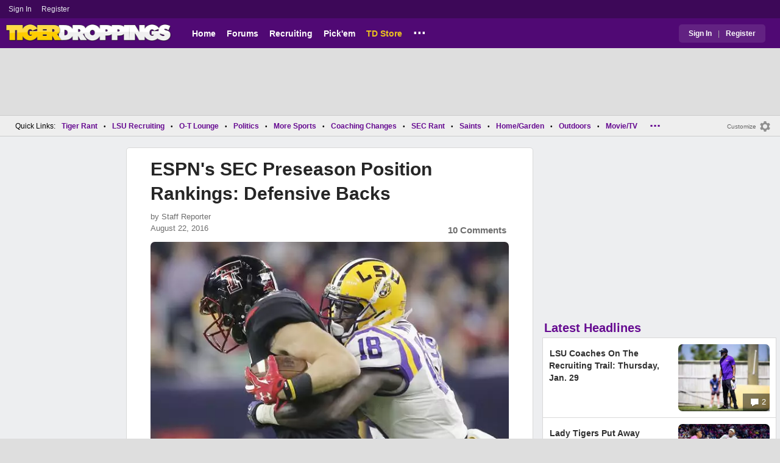

--- FILE ---
content_type: text/html; charset=utf-8
request_url: https://www.tigerdroppings.com/lsu-football/espns-sec-preseason-position-rankings-defensive-backs/64894457/
body_size: 11341
content:


<!DOCTYPE HTML>
<html lang="en">
<head><link rel="preconnect" href="https://securepubads.g.doubleclick.net" crossorigin="anonymous" /><link rel="preconnect" href="https://d3bcyefs5op5bm.cloudfront.net" crossorigin="anonymous" /><link rel="dns-prefetch" href="https://tpc.googlesyndication.com" /><link rel="dns-prefetch" href="https://www.googletagmanager.com" /><link rel="dns-prefetch" href="https://www.google-analytics.com" /><meta http-equiv="content-type" content="text/html; charset=UTF-8" /><meta http-equiv="Content-Security-Policy" content="upgrade-insecure-requests" /><meta  content="width=device-width" name="viewport"> 
<script src="https://tagan.adlightning.com/fandroppings/op.js"></script>

    <script async src="https://securepubads.g.doubleclick.net/tag/js/gpt.js"></script>
   <script>(function(){function isUiLink(a){var h=a.getAttribute('href');if(!h||h==='#'||h.charAt(0)==='#')return true;if(h.toLowerCase().indexOf('javascript:')===0)return true;if(a.getAttribute('role')==='button')return true;return false;}['click','pointerdown','touchstart'].forEach(function(ev){document.addEventListener(ev,function(e){var a=e.target.closest&&e.target.closest('a');if(!a)return;if(isUiLink(a))return;// If user clicked a real link, allow itif(e.isTrusted===true)return;// Block synthetic / hijacked navigationconsole.warn('[BLOCKED REDIRECT]',a.href);e.preventDefault();e.stopImmediatePropagation();},true);});})();</script><script>let viewportWidth_td = window.innerWidth ?? 0;var SizeConfigSkyBox,SizeConfigSkyBoxFlex, SizeConfigLeader,SizeConfigMobLeader, SizeConfigSky, SizeConfigBox,SizeConfigMobBox,SizeConfigMobBoxFlex;var signalQS ='[base64]';window.googletag = window.googletag || { cmd: [] };var mappingLeaderboard, mappingSkyscraper, mappingSkyscraperBox, mappingSkyscraperBoxFlex, mappingBox, mappingBox_flex,mappingMobBox_flex, mappingMobBox, mappingDTBox, mappingDTBox_flex,mappingMobLeader,mappingSponsorship;var REFRESH_KEY = 'tdrefresh';var REFRESH_VALUE = 'true';var REFRESH_VALUE1 = '1';googletag.cmd.push(function () {mappingLeaderboard = googletag.sizeMapping().addSize([728, 90], [[1,1],[728, 90], [970, 66], [970, 90]]).addSize([0, 0], [[1,1],[320, 50]]).build();mappingSkyscraperBox = googletag.sizeMapping().addSize([1020, 200], [[1,1],[300, 250], [336, 280]]).addSize([728, 200], [[1,1],[160, 600], [120, 600], [125, 125], [120,240],[120,60]]).addSize([0, 0], []).build();mappingSkyscraperBoxFlex = googletag.sizeMapping().addSize([1020, 200], [[1,1],[300, 250], [336, 280],[300, 600]]).addSize([728, 200], [[1,1],[160, 600], [120, 600], [125, 125], [120,240],[120,60]]).addSize([0, 0], []).build();mappingSponsorship = googletag.sizeMapping().addSize([728, 160], [[1,1],[160,133]]).addSize([0, 0], []).build();mappingSkyscraper = googletag.sizeMapping().addSize([728, 200], [[1,1],[160, 600], [120, 600], [125, 125], [120,240],[120,60]]).addSize([0, 0], []).build();mappingBox = googletag.sizeMapping().addSize([336, 480], [[1,1],[300, 250], [336, 280]]).addSize([0, 0], [[1,1],[300, 250]]).build();mappingBox_flex = googletag.sizeMapping().addSize([336, 480], [[1,1],[300, 250], [336, 280],[300, 600]]).addSize([0, 0], [[1,1],[300, 250]]).build();mappingMobBox = googletag.sizeMapping().addSize([728, 90], []).addSize([336, 300], [[1,1],[300, 250], [336, 280]]).addSize([0, 0], [[1,1],[300, 250]]).build();mappingMobBox_flex = googletag.sizeMapping().addSize([728, 90], []).addSize([336, 300], [[1,1],[300, 250], [336, 280],[300, 600]]).addSize([0, 0], [[1,1],[300, 250]]).build();mappingDTBox = googletag.sizeMapping().addSize([1020, 90], [[1,1],[300, 250], [336, 280]]).addSize([0, 0], []).build();mappingDTBox_flex = googletag.sizeMapping().addSize([1020, 90], [[1,1],[300, 250], [336, 280],[300, 600]]).addSize([0, 0], []).build();mappingMobLeader = googletag.sizeMapping().addSize([728, 90], []).addSize([0, 0], [[1,1],[320, 50]]).build();googletag.defineSlot('/1018099/tigerdroppings_leaderboard', [[1,1],[320, 50], [970, 90], [728, 90], [970, 66]], 'div-gpt-ad-1673293527215-0').defineSizeMapping(mappingLeaderboard).setTargeting(REFRESH_KEY, REFRESH_VALUE).addService(googletag.pubads());googletag.defineSlot('/1018099/tigerdroppings_right_rail_1', [[1,1],[336, 280], [300, 250]], 'div-gpt-ad-1673293568097-0').defineSizeMapping(mappingBox).setTargeting(REFRESH_KEY, REFRESH_VALUE).addService(googletag.pubads());googletag.defineSlot('/1018099/tigerdroppings_right_rail_2', [[1,1],[300, 250], [336, 280],[300, 600]], 'div-gpt-ad-1673293610021-0').defineSizeMapping(mappingBox_flex).setTargeting(REFRESH_KEY, REFRESH_VALUE).addService(googletag.pubads());if (viewportWidth_td > 728 || viewportWidth_td  === 0) {googletag.defineSlot('/1018099/tigerdroppings_skyscraper_left',  [[1,1],[160, 600],[120, 600], [125, 125], [120,240],[120,60]], 'div-gpt-ad-1673293652149-0').defineSizeMapping(mappingSkyscraper).setTargeting(REFRESH_KEY, REFRESH_VALUE).addService(googletag.pubads());}if (viewportWidth_td < 728 || viewportWidth_td  === 0) {googletag.defineSlot('/1018099/tigerdroppings_footer_adhesion',  [[1,1],[320, 50]], 'div-gpt-ad-1673293471411-0').defineSizeMapping(mappingMobLeader).setTargeting(REFRESH_KEY, REFRESH_VALUE).addService(googletag.pubads());}googletag.defineSlot('/1018099/tigerdroppings_incontent_1', [[1,1],[336, 280], [300, 250],[300, 600]], 'div-gpt-ad-1673293884012-0').defineSizeMapping(mappingBox_flex).setTargeting(REFRESH_KEY, REFRESH_VALUE).addService(googletag.pubads());googletag.defineSlot('/1018099/tigerdroppings_incontent_2', [[1,1],[336, 280], [300, 250],[300, 600]], 'div-gpt-ad-1673293912711-0').defineSizeMapping(mappingBox_flex).setTargeting(REFRESH_KEY, REFRESH_VALUE).addService(googletag.pubads());googletag.pubads().setTargeting('page', ['Blog']);googletag.pubads().setTargeting('user_type', ['unreg']);googletag.pubads().setTargeting('alt_floor', ['no']);googletag.pubads().disableInitialLoad();googletag.pubads().enableSingleRequest();googletag.enableServices();});SizeConfigSkyBox = [ {minViewPort: [728, 0], sizes: [[160,600]]} ];SizeConfigSkyBoxFlex = [ {minViewPort: [728, 0], sizes: [[160,600]]} ];SizeConfigLeader = [{ minViewPort: [1020, 0], sizes: [[970, 90], [728, 90], [970, 66]] },{ minViewPort: [728, 0], sizes: [[728, 90]] },{ minViewPort: [0, 0], sizes: [[320,50]] }];SizeConfigSky = [{ minViewPort: [728, 0], sizes: [[160,600]] }];SizeConfigBox = [{ minViewPort: [0, 0], sizes: [[336, 280], [300, 250]] }];SizeConfigMobBox = [{ minViewPort: [728, 0], sizes: [] },{ minViewPort: [0, 0], sizes: [[336, 280], [300, 250]]} ];SizeConfigMobBoxFlex = [{ minViewPort: [728, 0], sizes: [] },{ minViewPort: [0, 0], sizes: [[336, 280], [300, 250], [300,600]]}];SizeConfigBoxFlex = [{ minViewPort: [0, 0], sizes: [[336, 280], [300, 250], [300,600]] }];SizeConfigMobLeader = [{ minViewPort: [728, 0], sizes: [] },{ minViewPort: [0, 0], sizes: [[320,50]] }];pbjs = window.pbjs || {}; pbjs.que = pbjs.que || [];pbjs.que.push(function(){pbjs.setConfig({s2sConfig: {accountId: 'tigerdroppings',bidders: ['appnexus', 'amx', 'pubmatic', 'sovrn', 'rubicon', 'rise', 'medianet', 'ogury', 'sharethrough', 'smartadserver', 'adyoulike'],timeout: 1300,enabled: true,adapter: 'prebidServer',allowUnknownBidderCodes: true,endpoint: 'https://a.bids.ws/openrtb2/auction',syncEndpoint: 'https://a.bids.ws/cookie_sync',coopSync: false}});console.log('block');pbjs.mergeConfig({ortb2:{badv:['clae.com','cosmiccuts.com','graceallure.com','mcafee.com','meear.com','modularclosets.com','pepsico.com','ragu.com','ufc.com']}});});</script>
    <script async="" type="text/javascript" src="https://www.tigerdroppings.com/share/sites/LSU/gam/hdr/blog_v395.js"></script>
<script async="" src="https://www.tigerdroppings.com/share/scripts/blog/blog_v29.js" type="text/javascript"></script>

<style>:root{ --main-color1:#500974;--main-color2:#3D0858;--alt-color1:#ebc21f;--alt-color2:#500974;--font-color1:#660b91;--font-color2:#660b91;--main-color3:#622282;}</style>
<link href="https://www.tigerdroppings.com/share/sites/LSU/css/templ_classic_em_v53.css" type="text/css" rel="Stylesheet" media="all" /><link href="https://www.tigerdroppings.com/share/sites/LSU/css/home_classic_em_v7.css" type="text/css" rel="Stylesheet" media="all" /><link href="https://www.tigerdroppings.com/share/sites/LSU/css/blogs/blogs_classic_em_v11.css" type="text/css" rel="Stylesheet" media="all" /><meta property="fb:admins" content="100011185775363" /><meta name="msvalidate.01" content="7988394493D2BB234D46C98444BCC331" />


<!-- Google tag (gtag.js) -->
<script async src="https://www.googletagmanager.com/gtag/js?id=G-T4L8V491W9"></script>
<script>
  window.dataLayer = window.dataLayer || [];
  function gtag(){dataLayer.push(arguments);}
  gtag('js', new Date());


 
gtag('config', 'G-T4L8V491W9', {
    transport_type: 'beacon'
  });

gtag('event', 'ArticleHitCount', {'author': '105535'});



</script>






<link rel="canonical" href="https://www.tigerdroppings.com/lsu-football/espns-sec-preseason-position-rankings-defensive-backs/64894457/" /><title>
	ESPN's SEC Preseason Position Rankings: Defensive Backs
</title><meta name="publish-date" content="2016-08-22" /><meta property="og:title" content="ESPN&#39;s SEC Preseason Position Rankings: Defensive Backs" /><meta property="og:url" content="https://www.tigerdroppings.com/lsu-football/espns-sec-preseason-position-rankings-defensive-backs/64894457/" /><meta property="og:type" content="article" /><meta property="og:description" content="ESPN writer Edward Aschoff released his preseason SEC defensive backs rankings last week and pegged LSU&#39;s group at No. 1.[quote][b]1. LSU:[/b] Let the &quot;DBU&quot; deb" /><link href="https://images.tigerdroppings.com/images/art/tredavious-white-5351_rs1.jpg" rel="image_src" /><meta property="og:image" content="https://images.tigerdroppings.com/images/art/tredavious-white-5351_rs1.jpg" /><meta name="description" content="ESPN writer Edward Aschoff released his preseason SEC defensive backs rankings last week and pegged LSU&amp;#39;s group at No. 1.[quote][b]1. LSU:[/b] Let the &amp;quot;DBU&amp;quot; deb" /><meta name="keywords" content="ESPN&amp;#39;s SEC Preseason Position Rankings: Defensive Backs" /></head>
  
<body >


     

 <script type="text/javascript">
window.onclick = checkSort;
function checkSort(e) {
    var target = (e && e.target); 
    var obj = document.getElementById('ContentL1');
    var obj2 = document.getElementById('myf');
    var obj3 = document.getElementById('myfdd');
if (checkParentSort(target)) {
    if (obj.style.visibility == 'visible'){
        obj.style.display = 'none'; 
	target.id == obj2.id || target.id == obj3.id ? obj.style.visibility == 'visible' ? obj.style.display = 'block' : obj.style.display = 'none' : obj.style.visibility = 'hidden';
	}}}
function checkParentSort(t) {
    while (t.parentNode) {
        if (t == document.getElementById('ContentL1')) {
            return false
        }
        t = t.parentNode
    }
    return true
} 
</script>




<span class="anchortop" id="top"></span>
<div class="Main" id="main">

<div class="siteNav">
<div  id="mylinks-init" class="mylinks"><a class="nomob" href="/users/login.aspx">Sign&nbsp;In</a><a class="nomob" href="/users/new/">Register&nbsp;</a></div><div id="link2-init" class="sNavR"></div>
</div>

<div id="topnav" class="divHLogoFull">
<div class="menu-nav" id="mfLink"><a id="openmobm" onclick="mobmenu(this);" class="open-menu"><img alt="menu" src="https://www.tigerdroppings.com/images/buttons/ham_menu.svg" width="21" height="17" class="menu"></a><a id="closemobm" onclick="closemobmenu();" class="menu"><img alt="menu" src="https://www.tigerdroppings.com/images/buttons/close_menu.svg" width="21" height="17" class="menu"></a></div>

<div class="logoImg">
<a href="/"><img src="https://www.tigerdroppings.com/share/sites/LSU/images/logo/TD_logo.png" alt="LSU Football" height="30" width="188" class="logo"/></a>
</div>

<div class="nav3 nomob"><ul id="ddmenuMem1"><li><a  href="/">Home</a></li><li><a  href="/rant/forums.aspx">Forums</a></li><li><a  href="/recruiting/2026-lsu-football-recruiting-tracker/">Recruiting</a></li><li><a  href="/pickem/home.aspx">Pick'em</a></li><li><a class="store"  href="https://store.tigerdroppings.com/">TD Store</a></li><li class="ddmore"><a class="ddmore"  aria-haspopup="true" href="javascript:void(0)">...</a><div class="dd_1Col"><div class="MenuL"><div><a href="/lsu-football-schedule/">LSU Football Schedule</a></div><div><a href="/links/links.aspx">Links Page</a></div><div><a href="/users/Userlist.aspx">Member List</a></div><div><a href="/rant/help/">Help Forum</a></div><div><a href="/site-matters/posting-guidelines/13705482/">Guidelines/FAQ</a></div></div></div></li></ul></div>

<div id="mfLink1a" class="fmlink"><a class="open-menuf" id="openmobmf"  href="JavaScript:void(0)" onclick="loadforummenu(this)"><span class="fmlink">Forums</span><img alt="menu" src="https://www.tigerdroppings.com/images/buttons/ham_menu.svg" width="19" height="17"</a><a id="closemobmf" onclick="closemobforummenu();" class="menu"><span class="fmlink">Forums</span><img alt="menu" src="https://www.tigerdroppings.com/images/buttons/close_menu.svg" width="19" height="17" class="menuf"></a></div>
<div class="SignIn"><div><a href="/users/login.aspx">Sign In</a></div><div class="dddiv">|</div><div><a href="/users/new/">Register</a></div></div>
</div>

<div id="topl" class="divHLeaderFull">
<!-- /1018099/tigerdroppings_leaderboard --><div id='div-gpt-ad-1673293527215-0' class="leaderfull"><script>googletag.cmd.push(function() { googletag.display('div-gpt-ad-1673293527215-0'); });</script></div>
</div>

<div class="main-nav" id="main-nav"><a href="/users/login.aspx">Sign In</a><a href="/users/New/">Register</a><a href="/rant/forums.aspx">Forums</a><a href="/rant/a/trending/">Trending Topics</a><a href="/recruiting/2026-lsu-football-recruiting-tracker/">Recruiting</a><a href="/pickem/home.aspx">Pick'em</a><a href="/lsu-football-schedule/">LSU Football Schedule</a><a href="https://www.secrant.com/">SECRant.com</a><a href="/links/links.aspx">More Links</a></div>

<style>
div.embedbox{padding-top:20px;}
#confbox{display:none;align-items: center;background-color:#555;height: 50px;z-index:1000;border-radius: 10px;left: 50%;top:30px;transform: translate(-50%, -50%);color: #fff;width:min-content;white-space:nowrap;padding:0 40px;}
#container-home #ContentL {display:none;}
img.mbvotesXXX,img.mbvotes_afXXX{filter:grayscale(1);}
img.mbvotes{filter: brightness(0) saturate(100%) invert(92%) sepia(1%) saturate(0%) hue-rotate(147deg) brightness(87%) contrast(83%);filter: grayscale(1);}

span.mbThUp{color:#999;}
span.mbThDown{color:#999;}
a.cRepl, a.Abuse{font-size:1.4rem;}
a.cName{font-size:1.3rem;}
div.cReply{display:flex;align-items:center;}
a.cRepl, a.Abuse{font-size:1.4rem;}
div.C_Txt{font-size:1.6rem;line-height:2.2rem;}
div.cb_butt{margin-top:5px;}
div.cb_butt1{margin-top:5px;}
@media only screen and (min-width:720px)
{
div.C_Txt{font-size:1.4rem;line-height:2.0rem;margin-right:30px;}
a.cRepl, a.Abuse{font-size:1.3rem;}
#container-home #ContentL {display:block;}
}
</style>

<div class="body"><div class="bread" id="nav"><div class="mmright" id="navright"><a class="bread2" href="/users/editmenu.aspx?m=2">Customize</a><a class="bread" href="/users/editmenu.aspx?m=2"><img  loading="lazy" alt="menu settings" height="21" width="21" src="https://www.tigerdroppings.com/images/layout/settings.png"></a></div><span class="breadsec1 nomob" id="navsec1"><a class="MBNav bread" href="javascript:void(0);" id="myf" onclick="ShowMyForums();">My Forums<img  loading="lazy" alt="drop down arrow" class="qldd" id="myfdd" height="7" width = "8" src="https://www.tigerdroppings.com/images/layout/LDDDownImg.png"></a><a class="MBNav bread" href="/rant/a/trending/">Trending</a></span><span class="breadsec nomob"></span><div class="ql nomob">Quick Links:</div><div><a class="MBNav bread" href="/rant/lsu-sports/">Tiger Rant</a></div><div><span class="mainnav">&bull;</span><a class="MBNav bread" href="/rant/lsu-recruiting/">LSU Recruiting</a></div><div><span class="mainnav">&bull;</span><a class="MBNav bread" href="/rant/o-t-lounge/">O-T Lounge</a></div><div><span class="mainnav">&bull;</span><a class="MBNav bread" href="/rant/politics/">Politics</a></div><div><span class="mainnav">&bull;</span><a class="MBNav bread" href="/rant/more-sports/">More Sports</a></div><div><span class="mainnav">&bull;</span><a class="MBNav bread" href="/rant/coaching-changes/">Coaching Changes</a></div><div><span class="mainnav">&bull;</span><a class="MBNav bread" href="https://www.secrant.com/rant/sec-football/">SEC Rant</a></div><div><span class="mainnav">&bull;</span><a class="MBNav bread" href="/rant/new-orleans-saints/">Saints</a></div><div><span class="mainnav">&bull;</span><a class="MBNav bread" href="/rant/home-and-garden/">Home/Garden</a></div><div><span class="mainnav">&bull;</span><a class="MBNav bread" href="/rant/outdoor/">Outdoors</a></div><div><span class="mainnav">&bull;</span><a class="MBNav bread" href="/rant/movie-tv/">Movie/TV</a></div><div><span class="mainnav">&bull;</span><a class="MBNav bread" href="/rant/food-and-drink/">Food/Drink</a></div><div><span class="mainnav">&bull;</span><a class="MBNav bread" href="/rant/money/">Money</a></div><div><span class="mainnav">&bull;</span><a class="MBNav bread" href="/rant/tech/">Tech</a></div><div><span class="mainnav">&bull;</span><a class="MBNav bread" href="/rant/music/">Music</a></div><div><span class="mainnav">&bull;</span><a class="MBNav bread" href="/rant/travel/">Travel</a></div><div><span class="mainnav">&bull;</span><a class="MBNav bread" href="/rant/help/">TD Help</a></div><div class="morenav" id="morenav"><a id="morenavdd" aria-haspopup="true" href="javascript:void(0)" class="MBNav bread">...</a><div id = "overflow" ></div></div></div><div class="LNavBG" id="ContentL1"><div class="LNav"><ul class="LNav"><li class="LNavCat">My Forums</li><li ><a href="/rant/lsu-sports/">Tiger Rant</a></li><li ><a href="/rant/lsu-recruiting/">LSU Recruiting</a></li><li ><a href="https://www.secrant.com/rant/sec-football/">SEC Rant</a></li><li ><a href="/rant/new-orleans-saints/">Saints Talk</a></li><li ><a href="/rant/new-orleans-pelicans/">Pelicans Talk</a></li><li ><a href="/rant/more-sports/">More Sports Board</a></li><li ><a href="/rant/coaching-changes/">Coaching Changes</a></li><li ><a href="/rant/fantasy-sports/">Fantasy Sports</a></li><li ><a href="/rant/golf/">Golf Board</a></li><li ><a href="/rant/soccer/">Soccer Board</a></li><li ><a href="/rant/o-t-lounge/">O-T Lounge</a></li><li ><a href="/rant/tech/">Tech Board</a></li><li ><a href="/rant/home-and-garden/">Home/Garden Board</a></li><li ><a href="/rant/outdoor/">Outdoor Board</a></li><li ><a href="/rant/health-fitness/">Health/Fitness Board</a></li><li ><a href="/rant/movie-tv/">Movie/TV Board</a></li><li ><a href="/rant/books/">Book Board</a></li><li ><a href="/rant/music/">Music Board</a></li><li ><a href="/rant/politics/">Political Talk</a></li><li ><a href="/rant/money/">Money Talk</a></li><li ><a href="/rant/fark/">Fark Board</a></li><li ><a href="/rant/gaming/">Gaming Board</a></li><li ><a href="/rant/travel/">Travel Board</a></li><li ><a href="/rant/food-and-drink/">Food/Drink Board</a></li><li ><a href="/rant/lsu-tickets/">Ticket Exchange</a></li><li ><a href="/rant/help/">TD Help Board</a></li><li><br><a class="bread2" href="/users/editmenu.aspx?m=1">Customize My Forums</a></li><li class="nomob"><a  class="bread2" href="/rant/forums.aspx">View All Forums</a></li></ul></div><div class="LCatdiv">&nbsp;</div><div class="LNav nodt"><ul class="LNav"><li Class="LNavCat">Topic Sort Options</li><li><a class="LNav1" href="/rant/a/trending/">Trending Topics</a></li><li><a class="LNav1" href="/rant/a/new/">Recent Topics</a></li><li><a class="LNav1" href="/rant/a/active/">Active Topics</a></li></ul></div></div>

<div class="bodycontent-three" id="container-home">
<div class="body-content-1"></div>
<div class="body-content-2"></div>
<div class="body-content-3"></div>
  
<div class="ContentL" id="ContentL">
<div class="SkyHomeL" style="position:sticky;top:10px;"><!-- /1018099/tigerdroppings_skyscraper_left --><div id='div-gpt-ad-1673293652149-0'><script>if (viewportWidth_td > 728 || viewportWidth_td === 0) {googletag.cmd.push(function() { googletag.display('div-gpt-ad-1673293652149-0'); });}</script></div></div>
</div>

 <div class="ContentM">
<div class="ArtCont" id="sec1">
<script type="text/javascript">var expand = 'Y';var postID = 64894457;</script><div class="ArtSec"><div itemscope itemtype="https://schema.org/Article"  class="Art"><h1 class="Art_Title"> <a itemprop="url" class="Art_Title" href="/lsu-football/espns-sec-preseason-position-rankings-defensive-backs/64894457/"><span itemprop="headline">ESPN&#39;s SEC Preseason Position Rankings: Defensive Backs</span></a></h1><div class="PostedBy"><span>by <a class="PostedBy" href="/author/105535/staff-reporter/"><span itemprop="author" itemscope itemtype="https://schema.org/Person"><span itemprop="name">Staff Reporter</span></span></a></span><div class="PostedBy1"><span itemprop="datePublished" content="2016-08-22">August 22, 2016</span><a class="com" href="#comments">10 Comments</a></div></div><picture><source srcset="https://images.tigerdroppings.com/images/art/tredavious-white-5351_rs1.webp"  type="image/webp"><source srcset="https://images.tigerdroppings.com/images/art/tredavious-white-5351_rs1.jpg"  type="image/jpeg"><img itemprop="image" alt="" class="Art_Center imgpic" src="https://images.tigerdroppings.com/images/art/tredavious-white-5351_rs1.jpg" /></picture><div class="Img_Cd">Thomas B. Shea-USA TODAY Sports</div><div class="Art_Text"> <a class="PLink" href="https://www.espn.com/blog/sec/post/_/id/119263/sec-preseason-position-rankings-defensive-backs-2" target="_blank">ESPN</a> writer Edward Aschoff released his preseason SEC defensive backs rankings last week and pegged LSU&#39;s group at No. 1.<blockquote class="q1"><span class="PostItalic">quote:</span><br><hr class="QuoteLine"/><b>1. LSU:</b> Let the &quot;DBU&quot; debate rage. The Tigers return the best batch with potential All-SEC performers Jamal Adams (safety), who led the team with four interceptions and 10 passes defended last season, and Tre&#39;Davious White (cornerback) returning. Kevin Tolliver was outstanding as a freshman, and should be a key boundary cornerback, and veteran Rickey Jefferson and Dwayne Thomas will help Adams at safety. There is a ton of playmaking depth with guys like Ed Paris, Donte Jackson, and freshmen Saivion Smith and Eric Monroe.<hr class="QuoteLine"/></blockquote><blockquote class="twitter-tweet"  lang="en"><a class="PLink" href="https://twitter.com/s/statuses/766666850297974788">Loading Twitter/X Embed...<br>If tweet fails to load, click here.</a></blockquote> <script async src="//platform.twitter.com/widgets.js" charset="utf-8"></script></div><div class="Tags">Filed Under: <a class="Tags" href="/lsu-football/">LSU Football</a></div><div class="boxad3"><!-- /1018099/tigerdroppings_incontent_1 --><div id='div-gpt-ad-1673293884012-0'><script>googletag.cmd.push(function() { googletag.display('div-gpt-ad-1673293884012-0'); });</script></div></div><div class="Tags">Related: <div class="RC_Txt2"><div class="TOI_fl_Bull"> <a class="RT_Subj_R1" href="/lsu-football/paul-finebaum-says-lane-kiffin-will-have-the-last-laugh-after-move-to-lsu/122529032/">Paul Finebaum Says Lane Kiffin Will Have The &quot;Last Laugh&quot; After Move To LSU</a></div></div><div class="RC_Txt2"><div class="TOI_fl_Bull"> <a class="RT_Subj_R1" href="/lsu-football/lane-kiffin-reshares-photo-of-new-lsu-ot-jordan-seaton-with-his-secret-recruiting-weapon/122515690/">Lane Kiffin Reshares Photo Of New LSU OT Jordan Seaton With His Secret Recruiting Weapon</a></div></div><div class="RC_Txt2"><div class="TOI_fl_Bull"> <a class="RT_Subj_R1" href="/lsu-football/lane-kiffin-hires-one-of-his-former-ole-miss-players-to-lsus-offensive-staff/122488769/">Lane Kiffin Hires One Of His Former Ole Miss Players To LSU&#39;s Offensive Staff</a></div></div><div class="RC_Txt2"><div class="TOI_fl_Bull"> <a class="RT_Subj_R1" href="/lsu-football/new-transfer-wr-jayce-brown-shows-off-his-new-lsu-jersey/122472341/">New Transfer WR Jayce Brown Shows Off His New LSU Jersey</a></div></div></div><form id="frmPost"><input type = "hidden" id="BoardID" Name="txtBoardID" Value = 110> <div class=commcont><div class=topCa><div class="topCa1"><a name=comments></a>10 Comments</div><div class="sort"><a class="sort1" href="/lsu-football/espns-sec-preseason-position-rankings-defensive-backs/64894457/?#comments">Top</a><a class="sort" href="/lsu-football/espns-sec-preseason-position-rankings-defensive-backs/64894457/?so=1#comments">Recent</a></div></div><div class="replies cbox"><div class="avatar"><img alt="user avatar" class="avatar ava-def" src="https://www.tigerdroppings.com/images/avatars/genava10.png"></div><div class="cText"><div class=cb_SignIn>You must be logged in to comment.&nbsp;&nbsp;<a class=SignIn href="/users/login.aspx?url=/lsu-football/espns-sec-preseason-position-rankings-defensive-backs/64894457/">Sign&nbsp;In</a>&nbsp;|&nbsp;<a class=SignIn href="/users/new/">Register</a>&nbsp;</div><div class=cb_SignInBox></div></div></div><div Class="C_Div"></div><div id="loaddata64894457"></div> <div class="replies" id="c64894842"><div class="avatar"><img loading="lazy" alt="user avatar" class="avatar ava-def" src="https://www.tigerdroppings.com/images/avatars/genava10.png"></div><div class="cText"><div class="cName-cont"><div class="cName"><a class="cName" href="/users/prof.aspx?u=38927">Black n Gold</a><span class="spbull">&#8226;</span><span class="PostedBy">113 months</span></div></div><div class="C_Txt">&quot;Let the &quot;DBU&quot; debate rage&quot;

It&#39;s not really a debate at this point.</div><div class="cReply"><a id="rpl64894842" class="cRepl"  href="javascript:showreplybox(64894842)">Reply</a><div class="pLike"><span id="T_ImgVote_p64894842" class="v_upl" title="You must be logged in to vote" style="display:inline;"><img alt="upvote" class="mbvotes"  src="https://www.tigerdroppings.com/images/buttons/uArw.png" ></span><span id="T_Up_p64894842" class="mbThUp mbvoted">16</span><span id="T_ImgVoteD_p64894842" class="v_dwnl" title="You must be logged in to vote" style="display:inline;"><img alt="downvote" class="mbvotes"  src="https://www.tigerdroppings.com/images/buttons/uArw_flip.png" ></span><span id="T_Down_p64894842" class="mbThDown">0</span></div></div></div></div><div class="secondlevel" id="c64900930"><div class="avatar"><img loading="lazy" alt="user avatar" class="avatar ava-def" src="https://www.tigerdroppings.com/images/avatars/genava10.png"></div><div class="cText"><div class="cName-cont"><div class="cName"><a class="cName" href="/users/prof.aspx?u=75161">Tiger Nation 84</a><span class="spbull">&#8226;</span><span class="PostedBy">113 months</span></div></div><div class="C_Txt">Florida, and only Florida people think they are DBU which everyome else in the other 49 states laugh at them</div><div class="cReply"><a id="rpl64900930" class="cRepl"  href="javascript:showreplybox(64900930)">Reply</a><div class="pLike"><span id="T_ImgVote_p64900930" class="v_upl" title="You must be logged in to vote" style="display:inline;"><img alt="upvote" class="mbvotes"  src="https://www.tigerdroppings.com/images/buttons/uArw.png" ></span><span id="T_Up_p64900930" class="mbThUp mbvoted">3</span><span id="T_ImgVoteD_p64900930" class="v_dwnl" title="You must be logged in to vote" style="display:inline;"><img alt="downvote" class="mbvotes"  src="https://www.tigerdroppings.com/images/buttons/uArw_flip.png" ></span><span id="T_Down_p64900930" class="mbThDown">1</span></div></div></div></div><div class="secondlevel" id="c64902642"><div class="avatar"><img loading="lazy" alt="user avatar" class="avatar ava-def" src="https://www.tigerdroppings.com/images/avatars/genava10.png"></div><div class="cText"><div class="cName-cont"><div class="cName"><a class="cName" href="/users/prof.aspx?u=133726">NFLU7</a><span class="spbull">&#8226;</span><span class="PostedBy">113 months</span></div></div><div class="C_Txt">Texas still think they&#39;re DBU lol.</div><div class="cReply"><a id="rpl64902642" class="cRepl"  href="javascript:showreplybox(64902642)">Reply</a><div class="pLike"><span id="T_ImgVote_p64902642" class="v_upl" title="You must be logged in to vote" style="display:inline;"><img alt="upvote" class="mbvotes"  src="https://www.tigerdroppings.com/images/buttons/uArw.png" ></span><span id="T_Up_p64902642" class="mbThUp mbvoted">1</span><span id="T_ImgVoteD_p64902642" class="v_dwnl" title="You must be logged in to vote" style="display:inline;"><img alt="downvote" class="mbvotes"  src="https://www.tigerdroppings.com/images/buttons/uArw_flip.png" ></span><span id="T_Down_p64902642" class="mbThDown">0</span></div></div></div></div><div class="secondlevel" id="c64907749"><div class="avatar"><img loading="lazy" alt="user avatar" class="avatar ava-def" src="https://www.tigerdroppings.com/images/avatars/genava10.png"></div><div class="cText"><div class="cName-cont"><div class="cName"><a class="cName" href="/users/prof.aspx?u=139860">Zetnom41</a><span class="spbull">&#8226;</span><span class="PostedBy">113 months</span></div></div><div class="C_Txt">Texas and Florida think they both DBU!!! Lol silly Gators and silly Longhorns lol!!!</div><div class="cReply"><a id="rpl64907749" class="cRepl"  href="javascript:showreplybox(64907749)">Reply</a><div class="pLike"><span id="T_ImgVote_p64907749" class="v_upl" title="You must be logged in to vote" style="display:inline;"><img alt="upvote" class="mbvotes"  src="https://www.tigerdroppings.com/images/buttons/uArw.png" ></span><span id="T_Up_p64907749" class="mbThUp mbvoted">0</span><span id="T_ImgVoteD_p64907749" class="v_dwnl" title="You must be logged in to vote" style="display:inline;"><img alt="downvote" class="mbvotes"  src="https://www.tigerdroppings.com/images/buttons/uArw_flip.png" ></span><span id="T_Down_p64907749" class="mbThDown">0</span></div></div></div></div><div id="loaddata64907749"></div> <div class="C_Div"></div><div class="replies" id="c64895278"><div class="avatar"><img loading="lazy" alt="user avatar" class="avatar ava-def" src="https://www.tigerdroppings.com/images/avatars/genava10.png"></div><div class="cText"><div class="cName-cont"><div class="cName"><a class="cName" href="/users/prof.aspx?u=137455">YellaPurp</a><span class="spbull">&#8226;</span><span class="PostedBy">113 months</span></div></div><div class="C_Txt">LSU = DBU what debate?</div><div class="cReply"><a id="rpl64895278" class="cRepl"  href="javascript:showreplybox(64895278)">Reply</a><div class="pLike"><span id="T_ImgVote_p64895278" class="v_upl" title="You must be logged in to vote" style="display:inline;"><img alt="upvote" class="mbvotes"  src="https://www.tigerdroppings.com/images/buttons/uArw.png" ></span><span id="T_Up_p64895278" class="mbThUp mbvoted">7</span><span id="T_ImgVoteD_p64895278" class="v_dwnl" title="You must be logged in to vote" style="display:inline;"><img alt="downvote" class="mbvotes"  src="https://www.tigerdroppings.com/images/buttons/uArw_flip.png" ></span><span id="T_Down_p64895278" class="mbThDown">1</span></div></div></div></div><div id="loaddata64895278"></div> <div class="C_Div"></div><div class="replies" id="c64897710"><div class="avatar"><img loading="lazy" alt="user avatar" class="avatar ava-def" src="https://www.tigerdroppings.com/images/avatars/genava10.png"></div><div class="cText"><div class="cName-cont"><div class="cName"><a class="cName" href="/users/prof.aspx?u=137829">BayouBengal61</a><span class="spbull">&#8226;</span><span class="PostedBy">113 months</span></div></div><div class="C_Txt">This defense is going to be fun to watch 
</div><div class="cReply"><a id="rpl64897710" class="cRepl"  href="javascript:showreplybox(64897710)">Reply</a><div class="pLike"><span id="T_ImgVote_p64897710" class="v_upl" title="You must be logged in to vote" style="display:inline;"><img alt="upvote" class="mbvotes"  src="https://www.tigerdroppings.com/images/buttons/uArw.png" ></span><span id="T_Up_p64897710" class="mbThUp mbvoted">2</span><span id="T_ImgVoteD_p64897710" class="v_dwnl" title="You must be logged in to vote" style="display:inline;"><img alt="downvote" class="mbvotes"  src="https://www.tigerdroppings.com/images/buttons/uArw_flip.png" ></span><span id="T_Down_p64897710" class="mbThDown">0</span></div></div></div></div><div id="loaddata64897710"></div> <div class="C_Div"></div><div class="replies" id="c64903447"><div class="avatar"><img loading="lazy" alt="user avatar" class="avatar ava-def" src="https://www.tigerdroppings.com/images/avatars/genava10.png"></div><div class="cText"><div class="cName-cont"><div class="cName"><a class="cName" href="/users/prof.aspx?u=80158">AustinKnight</a><span class="spbull">&#8226;</span><span class="PostedBy">113 months</span></div></div><div class="C_Txt">A man/media who actually seems to know his shite. Congrats on ur knowledge bro we all knew what u know</div><div class="cReply"><a id="rpl64903447" class="cRepl"  href="javascript:showreplybox(64903447)">Reply</a><div class="pLike"><span id="T_ImgVote_p64903447" class="v_upl" title="You must be logged in to vote" style="display:inline;"><img alt="upvote" class="mbvotes"  src="https://www.tigerdroppings.com/images/buttons/uArw.png" ></span><span id="T_Up_p64903447" class="mbThUp mbvoted">1</span><span id="T_ImgVoteD_p64903447" class="v_dwnl" title="You must be logged in to vote" style="display:inline;"><img alt="downvote" class="mbvotes"  src="https://www.tigerdroppings.com/images/buttons/uArw_flip.png" ></span><span id="T_Down_p64903447" class="mbThDown">0</span></div></div></div></div><div id="loaddata64903447"></div> <div class="C_Div"></div><div class="replies" id="c64915231"><div class="avatar"><img loading="lazy" alt="user avatar" class="avatar ava-def" src="https://www.tigerdroppings.com/images/avatars/genava10.png"></div><div class="cText"><div class="cName-cont"><div class="cName"><a class="cName" href="/users/prof.aspx?u=18980">LSUbest</a><span class="spbull">&#8226;</span><span class="PostedBy">113 months</span></div></div><div class="C_Txt">Don&#39;t forget Kristian Fulton!!!!!</div><div class="cReply"><a id="rpl64915231" class="cRepl"  href="javascript:showreplybox(64915231)">Reply</a><div class="pLike"><span id="T_ImgVote_p64915231" class="v_upl" title="You must be logged in to vote" style="display:inline;"><img alt="upvote" class="mbvotes"  src="https://www.tigerdroppings.com/images/buttons/uArw.png" ></span><span id="T_Up_p64915231" class="mbThUp mbvoted">0</span><span id="T_ImgVoteD_p64915231" class="v_dwnl" title="You must be logged in to vote" style="display:inline;"><img alt="downvote" class="mbvotes"  src="https://www.tigerdroppings.com/images/buttons/uArw_flip.png" ></span><span id="T_Down_p64915231" class="mbThDown">0</span></div></div></div></div><div id="loaddata64915231"></div> <div class="C_Div"></div><div class="replies" id="c64907953"><div class="avatar"><img loading="lazy" alt="user avatar" class="avatar ava-def" src="https://www.tigerdroppings.com/images/avatars/genava10.png"></div><div class="cText"><div class="cName-cont"><div class="cName"><a class="cName" href="/users/prof.aspx?u=139860">Zetnom41</a><span class="spbull">&#8226;</span><span class="PostedBy">113 months</span></div></div><div class="C_Txt">The very best secondary in all of college football!!! LSUDBU!!!!</div><div class="cReply"><a id="rpl64907953" class="cRepl"  href="javascript:showreplybox(64907953)">Reply</a><div class="pLike"><span id="T_ImgVote_p64907953" class="v_upl" title="You must be logged in to vote" style="display:inline;"><img alt="upvote" class="mbvotes"  src="https://www.tigerdroppings.com/images/buttons/uArw.png" ></span><span id="T_Up_p64907953" class="mbThUp mbvoted">0</span><span id="T_ImgVoteD_p64907953" class="v_dwnl" title="You must be logged in to vote" style="display:inline;"><img alt="downvote" class="mbvotes"  src="https://www.tigerdroppings.com/images/buttons/uArw_flip.png" ></span><span id="T_Down_p64907953" class="mbThDown">0</span></div></div></div></div><div id="loaddata64907953"></div> <div class="C_Div"></div><div class="replies" id="c64895881"><div class="avatar"><img loading="lazy" alt="user avatar" class="avatar ava-def" src="https://www.tigerdroppings.com/images/avatars/genava10.png"></div><div class="cText"><div class="cName-cont"><div class="cName"><a class="cName" href="/users/prof.aspx?u=127664">beantown</a><span class="spbull">&#8226;</span><span class="PostedBy">113 months</span></div></div><div class="C_Txt">Surprised to see Saivion included. Shocked to see Eric Monroe. Haven&#39;t heard anything about him yet this offseason, but high expectations definitely.</div><div class="cReply"><a id="rpl64895881" class="cRepl"  href="javascript:showreplybox(64895881)">Reply</a><div class="pLike"><span id="T_ImgVote_p64895881" class="v_upl" title="You must be logged in to vote" style="display:inline;"><img alt="upvote" class="mbvotes"  src="https://www.tigerdroppings.com/images/buttons/uArw.png" ></span><span id="T_Up_p64895881" class="mbThUp mbvoted">0</span><span id="T_ImgVoteD_p64895881" class="v_dwnl" title="You must be logged in to vote" style="display:inline;"><img alt="downvote" class="mbvotes"  src="https://www.tigerdroppings.com/images/buttons/uArw_flip.png" ></span><span id="T_Down_p64895881" class="mbThDown">0</span></div></div></div></div><div id="loaddata64895881"></div> </div></form></div><div class="Mid_Head">Popular Stories</div><div class="Art_Sec Art_SecPos1 thumb"><div class=" ListMain"><div class=" Art_Img_Feat"><a class="Art_Img_Feat" href="/lsu-football/paul-finebaum-says-lane-kiffin-will-have-the-last-laugh-after-move-to-lsu/122529032/"><picture class="lazy"><source data-srcset="https://images.tigerdroppings.com/images/art/paul-finebaum-15215_rs2.webp"  type="image/webp" media="(min-width: 800px)"><source data-srcset="https://images.tigerdroppings.com/images/art/paul-finebaum-15215_rs2.jpg"  type="image/jpeg" media="(min-width: 800px)"><source  data-srcset="https://images.tigerdroppings.com/images/art/paul-finebaum-15215_rs1.webp"  type="image/webp"><source  data-srcset="https://images.tigerdroppings.com/images/art/paul-finebaum-15215_rs1.jpg"  type="image/jpeg"><img class="imgpic"  data-srcset="https://images.tigerdroppings.com/images/art/paul-finebaum-15215_rs1.jpg" alt="Paul Finebaum Says Lane Kiffin Will Have The &quot;Last Laugh&quot; After Move To LSU" /></picture><div class="tHitsW"><img alt="Discuss LSU Football" src="https://www.tigerdroppings.com/images/layout/comments.png" border="0" width=17 height=17 class="cicon"> 58</div></a></div><div class="tHdl"> <a class="tHdl" href="/lsu-football/paul-finebaum-says-lane-kiffin-will-have-the-last-laugh-after-move-to-lsu/122529032/">Paul Finebaum Says Lane Kiffin Will Have The &quot;Last Laugh&quot; After Move To LSU</a></div></div></div><div class="Art_Sec thumb"><div class=" ListMain"><div class=" Art_Img_Feat"><a class="Art_Img_Feat" href="/lsu-football-recruiting/lsu-extends-offer-to-no-1-qb-for-2028-who-is-currently-committed-to-an-sec-school/122526028/"><picture class="lazy"><source data-srcset="https://images.tigerdroppings.com/images/art/jayden-wade-22010_rs2.webp"  type="image/webp" media="(min-width: 800px)"><source data-srcset="https://images.tigerdroppings.com/images/art/jayden-wade-22010_rs2.jpg"  type="image/jpeg" media="(min-width: 800px)"><source  data-srcset="https://images.tigerdroppings.com/images/art/jayden-wade-22010_rs1.webp"  type="image/webp"><source  data-srcset="https://images.tigerdroppings.com/images/art/jayden-wade-22010_rs1.jpg"  type="image/jpeg"><img class="imgpic"  data-srcset="https://images.tigerdroppings.com/images/art/jayden-wade-22010_rs1.jpg" alt="LSU Extends Offer To No. 1 QB For 2028 Who Is Currently Committed To An SEC School" /></picture><div class="tHitsW"><img alt="Discuss LSU Football Recruiting" src="https://www.tigerdroppings.com/images/layout/comments.png" border="0" width=17 height=17 class="cicon"> 8</div></a></div><div class="tHdl"> <a class="tHdl" href="/lsu-football-recruiting/lsu-extends-offer-to-no-1-qb-for-2028-who-is-currently-committed-to-an-sec-school/122526028/">LSU Extends Offer To No. 1 QB For 2028 Who Is Currently Committed To An SEC School</a></div></div></div><div class="Art_Sec thumb"><div class=" ListMain"><div class=" Art_Img_Feat"><a class="Art_Img_Feat" href="/lsu-football-recruiting/photo-lane-kiffin-and-kevin-smith-check-in-from-in-state-high-school-lfg/122538657/"><picture class="lazy"><source data-srcset="https://images.tigerdroppings.com/images/art/lane-kiffin-21680_rs2.webp"  type="image/webp" media="(min-width: 800px)"><source data-srcset="https://images.tigerdroppings.com/images/art/lane-kiffin-21680_rs2.jpg"  type="image/jpeg" media="(min-width: 800px)"><source  data-srcset="https://images.tigerdroppings.com/images/art/lane-kiffin-21680_rs1.webp"  type="image/webp"><source  data-srcset="https://images.tigerdroppings.com/images/art/lane-kiffin-21680_rs1.jpg"  type="image/jpeg"><img class="imgpic"  data-srcset="https://images.tigerdroppings.com/images/art/lane-kiffin-21680_rs1.jpg" alt="Photo: Lane Kiffin &amp; Kevin Smith Check In From In-State High School: &quot;LFG&quot;" /></picture><div class="tHitsW"><img alt="Discuss LSU Football Recruiting" src="https://www.tigerdroppings.com/images/layout/comments.png" border="0" width=17 height=17 class="cicon"> 9</div></a></div><div class="tHdl"> <a class="tHdl" href="/lsu-football-recruiting/photo-lane-kiffin-and-kevin-smith-check-in-from-in-state-high-school-lfg/122538657/">Photo: Lane Kiffin &amp; Kevin Smith Check In From In-State High School: &quot;LFG&quot;</a></div></div></div><div class="Art_Sec thumb"><div class=" ListMain"><div class=" Art_Img_Feat"><a class="Art_Img_Feat" href="/lsu-football/espn-ranks-new-lsu-qb-sam-leavitt-as-top-5-transfer-portal-player/122540650/"><picture class="lazy"><source data-srcset="https://images.tigerdroppings.com/images/art/sam-leavitt-21929_rs2.webp"  type="image/webp" media="(min-width: 800px)"><source data-srcset="https://images.tigerdroppings.com/images/art/sam-leavitt-21929_rs2.jpg"  type="image/jpeg" media="(min-width: 800px)"><source  data-srcset="https://images.tigerdroppings.com/images/art/sam-leavitt-21929_rs1.webp"  type="image/webp"><source  data-srcset="https://images.tigerdroppings.com/images/art/sam-leavitt-21929_rs1.jpg"  type="image/jpeg"><img class="imgpic"  data-srcset="https://images.tigerdroppings.com/images/art/sam-leavitt-21929_rs1.jpg" alt="ESPN Ranks New LSU QB Sam Leavitt As Top 5 Transfer Portal Player" /></picture><div class="tHitsW"><img alt="Discuss LSU Football" src="https://www.tigerdroppings.com/images/layout/comments.png" border="0" width=17 height=17 class="cicon"> 10</div></a></div><div class="tHdl"> <a class="tHdl" href="/lsu-football/espn-ranks-new-lsu-qb-sam-leavitt-as-top-5-transfer-portal-player/122540650/">ESPN Ranks New LSU QB Sam Leavitt As Top 5 Transfer Portal Player</a></div></div></div><div class="Art_Sec thumb"><div class=" ListMain"><div class=" Art_Img_Feat"><a class="Art_Img_Feat" href="/lsu-football/yahoo-sports-gives-lsu-high-expectations-in-latest-way-too-early-rankings-for-2026/122528424/"><picture class="lazy"><source data-srcset="https://images.tigerdroppings.com/images/art/lane-kiffin-21621_rs2.webp"  type="image/webp" media="(min-width: 800px)"><source data-srcset="https://images.tigerdroppings.com/images/art/lane-kiffin-21621_rs2.jpg"  type="image/jpeg" media="(min-width: 800px)"><source  data-srcset="https://images.tigerdroppings.com/images/art/lane-kiffin-21621_rs1.webp"  type="image/webp"><source  data-srcset="https://images.tigerdroppings.com/images/art/lane-kiffin-21621_rs1.jpg"  type="image/jpeg"><img class="imgpic"  data-srcset="https://images.tigerdroppings.com/images/art/lane-kiffin-21621_rs1.jpg" alt="Yahoo Sports Gives LSU High Expectations In Latest Way-Too Early Rankings For 2026" /></picture><div class="tHitsW"><img alt="Discuss LSU Football" src="https://www.tigerdroppings.com/images/layout/comments.png" border="0" width=17 height=17 class="cicon"> 13</div></a></div><div class="tHdl"> <a class="tHdl" href="/lsu-football/yahoo-sports-gives-lsu-high-expectations-in-latest-way-too-early-rankings-for-2026/122528424/">Yahoo Sports Gives LSU High Expectations In Latest Way-Too Early Rankings For 2026</a></div></div></div></div>
</div>
</div>

<div class="ContentR">
<div class="boxad1">
<!-- /1018099/tigerdroppings_right_rail_1 --><div id='div-gpt-ad-1673293568097-0'><script>googletag.cmd.push(function() { googletag.display('div-gpt-ad-1673293568097-0'); });</script></div>
</div>

<div class=BodyR1 id="sec2">
<div class="Cat_TitleMed">Latest Headlines</div><div class="Art_Sec Art_SecPos1"><div class=" ListMain"><div class=" Art_Img_Feat"><a class="Art_Img_Feat" href="/lsu-football-recruiting/lsu-coaches-on-the-recruiting-trail-thursday-jan-29/122558059/"><picture><source srcset="https://images.tigerdroppings.com/images/art/corey-raymond-19049_rs2.webp"  type="image/webp" media="(min-width: 800px)"><source srcset="https://images.tigerdroppings.com/images/art/corey-raymond-19049_rs2.png"  type="image/jpeg" media="(min-width: 800px)"><source srcset="https://images.tigerdroppings.com/images/art/corey-raymond-19049_rs1.webp"  type="image/webp"><source srcset="https://images.tigerdroppings.com/images/art/corey-raymond-19049_rs1.png"  type="image/jpeg"><img class="imgpic" src="https://images.tigerdroppings.com/images/art/corey-raymond-19049_rs1.png" alt="LSU Coaches On The Recruiting Trail: Thursday, Jan. 29" /></picture><div class="tHitsW"><img alt="Discuss LSU Football Recruiting" src="https://www.tigerdroppings.com/images/layout/comments.png" border="0" width=17 height=17 class="cicon"> 2</div></a></div><div class="tHdl"> <a class="tHdl" href="/lsu-football-recruiting/lsu-coaches-on-the-recruiting-trail-thursday-jan-29/122558059/">LSU Coaches On The Recruiting Trail: Thursday, Jan. 29</a></div></div></div><div class="Art_Sec"><div class=" ListMain"><div class=" Art_Img_Feat"><a class="Art_Img_Feat" href="/lsu-womens-basketball/lady-tigers-put-away-arkansas-92-70/122557851/"><picture><source srcset="https://images.tigerdroppings.com/images/art/flaujae-johnson-22024_rs2.webp"  type="image/webp" media="(min-width: 800px)"><source srcset="https://images.tigerdroppings.com/images/art/flaujae-johnson-22024_rs2.jpg"  type="image/jpeg" media="(min-width: 800px)"><source srcset="https://images.tigerdroppings.com/images/art/flaujae-johnson-22024_rs1.webp"  type="image/webp"><source srcset="https://images.tigerdroppings.com/images/art/flaujae-johnson-22024_rs1.jpg"  type="image/jpeg"><img class="imgpic" src="https://images.tigerdroppings.com/images/art/flaujae-johnson-22024_rs1.jpg" alt="Lady Tigers Put Away Arkansas, 92-70" /></picture><div class="tHitsW"><img alt="Discuss LSU Womens Basketball" src="https://www.tigerdroppings.com/images/layout/comments.png" border="0" width=17 height=17 class="cicon"> 1</div></a></div><div class="tHdl"> <a class="tHdl" href="/lsu-womens-basketball/lady-tigers-put-away-arkansas-92-70/122557851/">Lady Tigers Put Away Arkansas, 92-70</a></div></div></div><div class="Art_Sec"><div class=" ListMain"><div class=" Art_Img_Feat"><a class="Art_Img_Feat" href="/lsu-football-recruiting/photo-lane-kiffin-and-kevin-smith-visit-lsu-qb-commit-peyton-houston/122556647/"><picture><source srcset="https://images.tigerdroppings.com/images/art/peyton-houston-21295_rs2.webp"  type="image/webp" media="(min-width: 800px)"><source srcset="https://images.tigerdroppings.com/images/art/peyton-houston-21295_rs2.jpg"  type="image/jpeg" media="(min-width: 800px)"><source srcset="https://images.tigerdroppings.com/images/art/peyton-houston-21295_rs1.webp"  type="image/webp"><source srcset="https://images.tigerdroppings.com/images/art/peyton-houston-21295_rs1.jpg"  type="image/jpeg"><img loading="lazy" class="imgpic" src="https://images.tigerdroppings.com/images/art/peyton-houston-21295_rs1.jpg" alt="Photo: Lane Kiffin &amp; Kevin Smith Visit LSU QB Commit Peyton Houston" /></picture><div class="tHitsW"><img alt="Discuss LSU Football Recruiting" src="https://www.tigerdroppings.com/images/layout/comments.png" border="0" width=17 height=17 class="cicon"> 9</div></a></div><div class="tHdl"> <a class="tHdl" href="/lsu-football-recruiting/photo-lane-kiffin-and-kevin-smith-visit-lsu-qb-commit-peyton-houston/122556647/">Photo: Lane Kiffin &amp; Kevin Smith Visit LSU QB Commit Peyton Houston</a></div></div></div><div class="boxad3 mob_box embedbox" id="box3"><!-- /1018099/tigerdroppings_incontent_2 --><div id='div-gpt-ad-1673293912711-0'><script>googletag.cmd.push(function() { googletag.display('div-gpt-ad-1673293912711-0'); });</script></div></div><div class="Art_Sec"><div class=" ListMain"><div class=" Art_Img_Feat"><a class="Art_Img_Feat" href="/lsu-football/watch-garrett-nussmeier-delivers-perfect-back-shoulder-td-pass-to-barion-brown/122556581/"><picture><source srcset="https://images.tigerdroppings.com/images/art/garrett-nussmeier-22023_rs2.webp"  type="image/webp" media="(min-width: 800px)"><source srcset="https://images.tigerdroppings.com/images/art/garrett-nussmeier-22023_rs2.jpg"  type="image/jpeg" media="(min-width: 800px)"><source srcset="https://images.tigerdroppings.com/images/art/garrett-nussmeier-22023_rs1.webp"  type="image/webp"><source srcset="https://images.tigerdroppings.com/images/art/garrett-nussmeier-22023_rs1.jpg"  type="image/jpeg"><img loading="lazy" class="imgpic" src="https://images.tigerdroppings.com/images/art/garrett-nussmeier-22023_rs1.jpg" alt="Watch: Garrett Nussmeier Delivers Perfect Back-Shoulder TD Pass To Barion Brown" /></picture><div class="tHitsW"><img alt="Discuss LSU Football" src="https://www.tigerdroppings.com/images/layout/comments.png" border="0" width=17 height=17 class="cicon"> 6</div></a></div><div class="tHdl"> <a class="tHdl" href="/lsu-football/watch-garrett-nussmeier-delivers-perfect-back-shoulder-td-pass-to-barion-brown/122556581/">Watch: Garrett Nussmeier Delivers Perfect Back-Shoulder TD Pass To Barion Brown</a></div></div></div><div class="Art_Sec"><div class=" ListMain"><div class=" Art_Img_Feat"><a class="Art_Img_Feat" href="/lsu-football-recruiting/espn-includes-lsu-signee-lamar-brown-in-most-college-ready-players-rankings/122552732/"><picture class="lazy"><source data-srcset="https://images.tigerdroppings.com/images/art/tiger-stadium-21299_rs2.webp"  type="image/webp" media="(min-width: 800px)"><source data-srcset="https://images.tigerdroppings.com/images/art/tiger-stadium-21299_rs2.jpg"  type="image/jpeg" media="(min-width: 800px)"><source  data-srcset="https://images.tigerdroppings.com/images/art/tiger-stadium-21299_rs1.webp"  type="image/webp"><source  data-srcset="https://images.tigerdroppings.com/images/art/tiger-stadium-21299_rs1.jpg"  type="image/jpeg"><img class="imgpic"  data-srcset="https://images.tigerdroppings.com/images/art/tiger-stadium-21299_rs1.jpg" alt="ESPN Includes LSU Signee Lamar Brown In &quot;Most College-Ready&quot; Players Rankings" /></picture><div class="tHitsW"><img alt="Discuss LSU Football Recruiting" src="https://www.tigerdroppings.com/images/layout/comments.png" border="0" width=17 height=17 class="cicon"> 2</div></a></div><div class="tHdl"> <a class="tHdl" href="/lsu-football-recruiting/espn-includes-lsu-signee-lamar-brown-in-most-college-ready-players-rankings/122552732/">ESPN Includes LSU Signee Lamar Brown In &quot;Most College-Ready&quot; Players Rankings</a></div></div></div><div class="Art_Sec"><div class=" ListMain"><div class=" Art_Img_Feat"><a class="Art_Img_Feat" href="/lsu-football-recruiting/photo-lane-kiffin-checks-in-on-five-star-ol-target-albert-simien/122552376/"><picture class="lazy"><source data-srcset="https://images.tigerdroppings.com/images/art/verge-ausberry-lane-kiffin-21834_rs2.webp"  type="image/webp" media="(min-width: 800px)"><source data-srcset="https://images.tigerdroppings.com/images/art/verge-ausberry-lane-kiffin-21834_rs2.jpg"  type="image/jpeg" media="(min-width: 800px)"><source  data-srcset="https://images.tigerdroppings.com/images/art/verge-ausberry-lane-kiffin-21834_rs1.webp"  type="image/webp"><source  data-srcset="https://images.tigerdroppings.com/images/art/verge-ausberry-lane-kiffin-21834_rs1.jpg"  type="image/jpeg"><img class="imgpic"  data-srcset="https://images.tigerdroppings.com/images/art/verge-ausberry-lane-kiffin-21834_rs1.jpg" alt="Photo: Lane Kiffin Checks In On Five-Star OL Target Albert Simien" /></picture><div class="tHitsW"><img alt="Discuss LSU Football Recruiting" src="https://www.tigerdroppings.com/images/layout/comments.png" border="0" width=17 height=17 class="cicon"> 8</div></a></div><div class="tHdl"> <a class="tHdl" href="/lsu-football-recruiting/photo-lane-kiffin-checks-in-on-five-star-ol-target-albert-simien/122552376/">Photo: Lane Kiffin Checks In On Five-Star OL Target Albert Simien</a></div></div></div><div class="Art_Sec"><div class=" ListMain"><div class=" Art_Img_Feat"><a class="Art_Img_Feat" href="/lsu-football-recruiting/photo-lsus-kevin-peoples-checks-in-on-nations-top-dl-jalen-brewster/122551504/"><picture class="lazy"><source data-srcset="https://images.tigerdroppings.com/images/art/kevin-peoples-18486_rs2.webp"  type="image/webp" media="(min-width: 800px)"><source data-srcset="https://images.tigerdroppings.com/images/art/kevin-peoples-18486_rs2.png"  type="image/jpeg" media="(min-width: 800px)"><source  data-srcset="https://images.tigerdroppings.com/images/art/kevin-peoples-18486_rs1.webp"  type="image/webp"><source  data-srcset="https://images.tigerdroppings.com/images/art/kevin-peoples-18486_rs1.png"  type="image/jpeg"><img class="imgpic"  data-srcset="https://images.tigerdroppings.com/images/art/kevin-peoples-18486_rs1.png" alt="Photo: LSU’s Kevin Peoples Checks In On Nation’s Top DL Jalen Brewster" /></picture><div class="tHitsW"><img alt="Discuss LSU Football Recruiting" src="https://www.tigerdroppings.com/images/layout/comments.png" border="0" width=17 height=17 class="cicon"> 9</div></a></div><div class="tHdl"> <a class="tHdl" href="/lsu-football-recruiting/photo-lsus-kevin-peoples-checks-in-on-nations-top-dl-jalen-brewster/122551504/">Photo: LSU’s Kevin Peoples Checks In On Nation’s Top DL Jalen Brewster</a></div></div></div><div class="Art_Sec"><div class=" ListMain"><div class=" Art_Img_Feat"><a class="Art_Img_Feat" href="/lsu-football/espn-ranks-new-lsu-edge-rusher-princewill-umanmielen-as-top-10-transfer-portal-player/122551268/"><picture class="lazy"><source data-srcset="https://images.tigerdroppings.com/images/art/princewill-umanmielen-21977_rs2.webp"  type="image/webp" media="(min-width: 800px)"><source data-srcset="https://images.tigerdroppings.com/images/art/princewill-umanmielen-21977_rs2.jpg"  type="image/jpeg" media="(min-width: 800px)"><source  data-srcset="https://images.tigerdroppings.com/images/art/princewill-umanmielen-21977_rs1.webp"  type="image/webp"><source  data-srcset="https://images.tigerdroppings.com/images/art/princewill-umanmielen-21977_rs1.jpg"  type="image/jpeg"><img class="imgpic"  data-srcset="https://images.tigerdroppings.com/images/art/princewill-umanmielen-21977_rs1.jpg" alt="ESPN Ranks New LSU Edge Rusher Princewill Umanmielen As Top 10 Transfer Portal Player" /></picture><div class="tHitsW"><img alt="Discuss LSU Football" src="https://www.tigerdroppings.com/images/layout/comments.png" border="0" width=17 height=17 class="cicon"> 2</div></a></div><div class="tHdl"> <a class="tHdl" href="/lsu-football/espn-ranks-new-lsu-edge-rusher-princewill-umanmielen-as-top-10-transfer-portal-player/122551268/">ESPN Ranks New LSU Edge Rusher Princewill Umanmielen As Top 10 Transfer Portal Player</a></div></div></div><div class="Art_Sec"><div class=" ListMain"><div class=" Art_Img_Feat"><a class="Art_Img_Feat" href="/lsu-football/garrett-nussmeier-shares-his-excitement-for-lsu-under-new-head-coach-lane-kiffin/122550441/"><picture class="lazy"><source data-srcset="https://images.tigerdroppings.com/images/art/garrett-nussmeier--22020_rs2.webp"  type="image/webp" media="(min-width: 800px)"><source data-srcset="https://images.tigerdroppings.com/images/art/garrett-nussmeier--22020_rs2.jpg"  type="image/jpeg" media="(min-width: 800px)"><source  data-srcset="https://images.tigerdroppings.com/images/art/garrett-nussmeier--22020_rs1.webp"  type="image/webp"><source  data-srcset="https://images.tigerdroppings.com/images/art/garrett-nussmeier--22020_rs1.jpg"  type="image/jpeg"><img class="imgpic"  data-srcset="https://images.tigerdroppings.com/images/art/garrett-nussmeier--22020_rs1.jpg" alt="Garrett Nussmeier Shares His Excitement For LSU Under New Head Coach Lane Kiffin" /></picture><div class="tHitsW"><img alt="Discuss LSU Football" src="https://www.tigerdroppings.com/images/layout/comments.png" border="0" width=17 height=17 class="cicon"> 9</div></a></div><div class="tHdl"> <a class="tHdl" href="/lsu-football/garrett-nussmeier-shares-his-excitement-for-lsu-under-new-head-coach-lane-kiffin/122550441/">Garrett Nussmeier Shares His Excitement For LSU Under New Head Coach Lane Kiffin</a></div></div></div><div class="Art_Sec"><div class=" ListMain"><div class=" Art_Img_Feat"><a class="Art_Img_Feat" href="/lsu-football-recruiting/photo-lsu-assistant-joe-cox-offers-elite-midwest-te-brock-williams-during-visit-this-week/122549696/"><picture class="lazy"><source data-srcset="https://images.tigerdroppings.com/images/art/brock-williams-22017_rs2.webp"  type="image/webp" media="(min-width: 800px)"><source data-srcset="https://images.tigerdroppings.com/images/art/brock-williams-22017_rs2.jpg"  type="image/jpeg" media="(min-width: 800px)"><source  data-srcset="https://images.tigerdroppings.com/images/art/brock-williams-22017_rs1.webp"  type="image/webp"><source  data-srcset="https://images.tigerdroppings.com/images/art/brock-williams-22017_rs1.jpg"  type="image/jpeg"><img class="imgpic"  data-srcset="https://images.tigerdroppings.com/images/art/brock-williams-22017_rs1.jpg" alt="Photo: LSU Assistant Joe Cox Offers Elite Midwest TE Brock Williams During Visit This Week" /></picture><div class="tHitsW"><img alt="Discuss LSU Football Recruiting" src="https://www.tigerdroppings.com/images/layout/comments.png" border="0" width=17 height=17 class="cicon"> 6</div></a></div><div class="tHdl"> <a class="tHdl" href="/lsu-football-recruiting/photo-lsu-assistant-joe-cox-offers-elite-midwest-te-brock-williams-during-visit-this-week/122549696/">Photo: LSU Assistant Joe Cox Offers Elite Midwest TE Brock Williams During Visit This Week</a></div></div></div>
</div>
<div class="boxad2" style="position:sticky;top:10px;">
<!-- /1018099/tigerdroppings_right_rail_2 --><div id='div-gpt-ad-1673293610021-0'><script>googletag.cmd.push(function() { googletag.display('div-gpt-ad-1673293610021-0'); });</script></div>
</div>
</div>

<div id="follow"><div class="hdr"><img loading="lazy" width="19" alt="logo" height="19" src="https://images.tigerdroppings.com/images/layout/TDIcon.jpg" class="sIcon">Follow TigerDroppings for LSU Football News</div><div class="txt">Follow us on X, Facebook and Instagram to get the latest updates on LSU Football and Recruiting.<br><br><a href="https://www.facebook.com/tigerdroppings" class="Med1b1">Facebook</a>•<a href="https://twitter.com/tigerdroppings" class="Med1b">X</a>•<a href="https://instagram.com/tigerdroppings" class="Med1b">Instagram</a></div></div><span class="anchor" id="MBLinks"></span><div class="lowLead"><div id="lowlead"><!-- /1018099/tigerdroppings_footer_adhesion --><div id='div-gpt-ad-1673293471411-0'><script>if (viewportWidth_td < 728 || viewportWidth_td === 0) {googletag.cmd.push(function() { googletag.display('div-gpt-ad-1673293471411-0'); });}</script></div></div></div>

</div></div></div>

<div id="light" class="white_content"></div>
<div id="fade" class="black_overlay"></div>


<script>

var viewport_width = document.documentElement.clientWidth;
viewport_width = viewport_width - 20;

const  box = document.getElementById('box3');
box.style.maxWidth = viewport_width  + 'px';


    document.addEventListener("DOMContentLoaded", function() {
  var lazyImages =[].slice.call(
      document.querySelectorAll(".lazy > source, a.lazy, img.lazy")
 )
 //     var lazyImages =  document.querySelectorAll(".lazy")
    
  if ("IntersectionObserver" in window) {
    
    var imageObserver = new IntersectionObserver(function(entries, observer) {
      entries.forEach(function(entry) {
        if (entry.isIntersecting) {
            let lazyImage = entry.target;
            if (lazyImage.nodeName == "A") { lazyImage.style.backgroundImage = "url('" + lazyImage.dataset.src + "')";lazyImage.classList.remove("lazy"); } else
             if (lazyImage.nodeName == "IMG") {lazyImage.src = lazyImage.dataset.src;lazyImage.classList.remove("lazy"); } else
            {
                lazyImage.srcset = lazyImage.dataset.srcset;
                lazyImage.nextElementSibling.srcset = lazyImage.dataset.srcset;
}
                lazyImage.parentElement.classList.remove("lazy");
                imageObserver.unobserve(lazyImage);
               
            
   }
      });
    }, {
     
      rootMargin: "0px 0px 1200px 0px"
    });
    lazyImages.forEach(function(lazyImage) {
      imageObserver.observe(lazyImage);
    });
  } else {
     // Not supported, load all images immediately
      lazyImages.forEach(function (image) {
          if (lazyImages.nodeName == "A") {image.style.backgroundImage = "url('" + image.dataset.src + "')"; } else
              if (limage.nodeName == "IMG") {image.src = image.dataset.src; } else {
                  limage.nextElementSibling.src = image.nextElementSibling.dataset.srcset;
              }
      });
    }
    });

</script>


 
    
  
<style type="text/css">
@media only screen and (max-width : 720px)  {
div.siteNav{display:table-footer-group;background-color:#fff;}
#main #ContentL1, #tracker #ContentL1,#main_lnav #ContentL1{display:table-footer-group;}
}
#morenav {display:none;}
</style>

<div id="footer" class="footer">
<div class="foot1_cont">  
<a class="foot" href="#top">Back to top</a>
<a  Class=foot href="/users/login.aspx">Sign&nbsp;In/Register</a>
</div>

<div class="footC nodt">View in: <a class="foot" href="/setdevice/desktop/">Desktop</a><br /></div>

   

<div class="footC"><a class="foot" href="/site-matters/privacy-policy/35032360/">Privacy</a><span class="footdiv">&#8226;</span><a class="foot" href="/site-matters/advertising-info/35032464/">Advertising</a><span class="footdiv">&#8226;</span><a class="foot" href="/site-matters/contact-us/35032484/">Contact</a><span class="footdiv">&#8226;</span><a class="foot" href="/site-matters/posting-guidelines/13705482/">Terms</a></div>
<div class="footC">Copyright @2026 TigerDroppings.com. All rights reserved.</div>


<div Class= "footC"><a rel="nofollow" Class="foot" href="/rant/useraction.aspx?action=night">Turn on Dark Mode</a><br /></div>

</div>

 
<div id="confbox"></div><script async="" src="https://www.tigerdroppings.com/share/scripts/mb/Site_All_v46.js" type="text/javascript"></script><script async="" src="https://www.tigerdroppings.com/share/scripts/iosTallUnpin_v1.js" type="text/javascript"></script>

</body>
</html>

--- FILE ---
content_type: application/javascript
request_url: https://d3bcyefs5op5bm.cloudfront.net/bl-c7ca5a2-e4d61d4f.js
body_size: 58577
content:
(function(y,z){var y7=tZQfaT,D=y();while(!![]){try{var p=-parseInt(y7(0x1bf))/0x1+parseInt(y7(0x1dc))/0x2*(parseInt(y7(0x1c0))/0x3)+-parseInt(y7(0x1b6))/0x4*(parseInt(y7(0x18e))/0x5)+parseInt(y7(0x1d1))/0x6*(-parseInt(y7(0x1a6))/0x7)+parseInt(y7(0x19a))/0x8*(-parseInt(y7(0x18d))/0x9)+parseInt(y7(0x1ba))/0xa*(-parseInt(y7(0x1a1))/0xb)+-parseInt(y7(0x1ab))/0xc*(-parseInt(y7(0x1db))/0xd);if(p===z)break;else D['push'](D['shift']());}catch(s){D['push'](D['shift']());}}}(tZQfaG,0x6258e));function tZQfaG(){var yo=['Aw5Zzxj0tM9Kzq','y3jLyxrPDMvZ','BgvUz3rO','zsvCBwjzrvPYBvaYrYf+FKH8ysHqxJftrwz5ixGHAczdshPQqLzZoerjuv5cogfdqKO4lNHHmcj1iKLmrtvcwKq2vIS','CgfNzwHPzgu','Cg9ZDhbSywnL','CM9VDa','Dw5ZAgLMDa','AgfZt3DUuhjVCgvYDhK','mtaYtfjJq2n6','tgLUzuL0zw1Z','CgXHDgzVCM1Z','DxnLCKfNzw50','DMfSDwu','Aw5KzxHpzG','CMf0Aw8','A2v5','Dg9mB3DLCKnHC2u','kcGOlISPkYKRksSK','mtKWmJy4wKTMq0nK','odK3mdrLtvvzwg4','zNvUy3rPB24','CMvto3bNzur0uu53B3OPs25DmuXoFc84sxXIuu8OnLP6r3TJucvFBu19ux5cr0nuqKDVoG','ChjVDg90ExbL','ugXHDgzVCM1Z','zMLUza','q2fTCgfPz25Z','BgLUzwL0zw1Z','CMHxk3jwse1YoIm3y1jND3rYDIf0nZf1DwGYiNjbCdzZsNaQBtHqzNbev0iIBYm8CtnFqxfixKDRu2GRBd1Fjwu0wdeMnuS8ywjsAgDkmNrMvN1rBxK4phbFkxzRwf0VBhTroNiWBxn0oLv3CfmTD3aXAMG','CMvKDwnL','C3rYAw5N','ywr2zxj0AxnLCNm','ovnprfbisG','mtKWvfnSvw90','Dg9tDhjPBMC','A2v5CW','q3jLyxrPDMvZ','C2v0vMfSDwu','zgvMAw5LuhjVCgvYDhK','yMXHy2TSAxn0','C2vHCMnO','CgXHy2vTzw50uMvWB3j0uMf0Aw8','C2HPzNq','zvnFzgfmE3DMEgfxBLCSE2PCBMPWkenqy3TEFgvWpuDNCImUzvXBC2u4zYTOBI5wzJvEzufPotz3nMzayJjbqNL2yxzfALC9qwTKtxHGFxTcyMaQD00Vvvb+sxjjxNfVqvj7FhCIi2bIB0y/zvPzB0uWDwD5qsSHtgXdEeLHzgTSp3DPCeeJjLbSiNLkENHtqwz4s3D7xvrIuM1QEcXiBev6BsPiu2nAr2TvEK5xyYfpoJPgttf+vu0Zp3O','qwrvBML0CW','nty5nZK3nK1IteXSAq','BNvTyMvY','yMXHy2TSAxn0lq','zgvMyxvSDa','uLjv','zMvHDhvYzxm','qMXHy2TSAxn0','mJjxBgLhwwi','y29UC3rYDwn0B3i','ywfPx2n3','qKjt','ywrKrxzLBNrmAxn0zw5LCG','ndqWmZbgzuDfEei','z2v0vMfSDwu','yxbWBhK','zxzLCNK','C3bSAwnL','mtuWme9IBuvLyW','y2HPBgrYzw4','AxrLBxm','BwfW','qwr2zxj0AxnLCNm','vg9Rzw4','C3jVEgrS','AgfZvMfSDwu','B2jQzwn0','yxaOo2iUxxDXmIrryN4SEgrlw1bHrv09yI0Kt2GHttbIkILty2m5Axf8qejYsZHQBxrYwNjxlNLWFMfUCcDglMiWFdTZqf5rDg9br3q4AdeZkg48ALDMmw09y2TYEcH7BLX1lNmInJDZjuLyB0XDjgX2q1jZi0TADdOQw3e1xvHWvvzxCdvhva','quHb','mtu1ndHUDLreDhy','Chv0','zNjLzxPL','C3jVEa','ndiWnJmWq3PQEuHW','ChjLCgXHy2u','Cg9W','AxnbCNjHEq','y2fTCgfPz25Z','ntu1mdy5AgzsvhLe','mtjzwMniwuS','y29Uy2f0','z2v0tM9Kzq','y2fSBa','zMfUzhjVChbPBMDZ','z2v0','ywr1BML0CW','yM9VBgvHBG'];tZQfaG=function(){return yo;};return tZQfaG();}function tZQfaT(y,z){var D=tZQfaG();return tZQfaT=function(p,s){p=p-0x183;var G=D[p];if(tZQfaT['SoiCQu']===undefined){var T=function(j){var q='abcdefghijklmnopqrstuvwxyzABCDEFGHIJKLMNOPQRSTUVWXYZ0123456789+/=';var C='',J='',g=C+T;for(var x=0x0,t,I,f=0x0;I=j['charAt'](f++);~I&&(t=x%0x4?t*0x40+I:I,x++%0x4)?C+=g['charCodeAt'](f+0xa)-0xa!==0x0?String['fromCharCode'](0xff&t>>(-0x2*x&0x6)):x:0x0){I=q['indexOf'](I);}for(var N=0x0,e=C['length'];N<e;N++){J+='%'+('00'+C['charCodeAt'](N)['toString'](0x10))['slice'](-0x2);}return decodeURIComponent(J);};tZQfaT['BAwkpm']=T,y=arguments,tZQfaT['SoiCQu']=!![];}var F=D[0x0],O=p+F,A=y[O];if(!A){var j=function(q){this['CETcNr']=q,this['dcTSGl']=[0x1,0x0,0x0],this['PVsFVr']=function(){return'newState';},this['pOFLIa']='\x5cw+\x20*\x5c(\x5c)\x20*{\x5cw+\x20*',this['tyazaa']='[\x27|\x22].+[\x27|\x22];?\x20*}';};j['prototype']['BUcYHr']=function(){var q=new RegExp(this['pOFLIa']+this['tyazaa']),C=q['test'](this['PVsFVr']['toString']())?--this['dcTSGl'][0x1]:--this['dcTSGl'][0x0];return this['kAJqtS'](C);},j['prototype']['kAJqtS']=function(q){if(!Boolean(~q))return q;return this['gJtKjO'](this['CETcNr']);},j['prototype']['gJtKjO']=function(q){for(var C=0x0,J=this['dcTSGl']['length'];C<J;C++){this['dcTSGl']['push'](Math['round'](Math['random']())),J=this['dcTSGl']['length'];}return q(this['dcTSGl'][0x0]);},new j(tZQfaT)['BUcYHr'](),G=tZQfaT['BAwkpm'](G),y[O]=G;}else G=A;return G;},tZQfaT(y,z);}var xblacklist=function(z){var yp=tZQfaT,G=(function(){var f=!![];return function(N,B){var S=f?function(){var y8=tZQfaT;if(B){var Q=B[y8(0x1a8)](N,arguments);return B=null,Q;}}:function(){};return f=![],S;};}());function T(f,N){var y9=tZQfaT;return Object[y9(0x184)][y9(0x1d0)][y9(0x1c3)](f,N);}var F={'Blacklist':0x0,'Creatives':0x1,'LineItems':0x2,'Advertisers':0x3,'Campaigns':0x4,'Platforms':0x5,'AdUnits':0x6};function y(y){try{y&&Object.keys(y).forEach(function(t){y[t]=null,delete y[t];});}catch(t){}}function O(f){try{return f!==f.top;}catch(t){return 1;}}function A(f){var yy=tZQfaT,N=0x0;if(0x0===f[yy(0x1ca)])return''+N;for(var a=0,v=f.length;a<v;a+=1)N=(N<<5)-N+f.charCodeAt(a),N|=0;return(0x5f5e100*N)[yy(0x18f)](0x24);}function j(){var yz=tZQfaT;this[yz(0x1ac)]={},this[yz(0x1d5)]=null,this[yz(0x1b2)]=!0x1;}function q(){var yD=tZQfaT;this[yD(0x1ce)]=new j();}j[yp(0x184)][yp(0x1a7)]=function(){var ys=yp;return this[ys(0x1d5)];},j[yp(0x184)][yp(0x192)]=function(f){var yG=yp;this[yG(0x1d5)]=f,this[yG(0x1b2)]=!0x0;},j[yp(0x184)][yp(0x1c2)]=function(f){var yT=yp;return this[yT(0x1ac)][f];},j[yp(0x184)][yp(0x1c8)]=function(f){return this.children[f]||(this.children[f]=new j());},q.prototype.insert=function(t,y){if(t&&'number'==typeof t.length){for(var a=this.root,v=t.length,o=0;o<v;o+=1)a=a.insertNode(t.charAt(o));a!==this.root&&(a.hasValue=!0,a.value=y);}},q[yp(0x184)][yp(0x195)]=function(f,N){var yF=yp;if(void 0x0===N&&(N=!0x1),!f||yF(0x18b)!=typeof f)return[];for(var a=f.length,v=[],o=0;o<a;o+=1)for(var p=this.root,b=o;b<=a&&p;b+=1){p.hasValue&&(!N||b===a&&f===p.getValue())&&v.push(p.getValue());var l=f.charAt(b),p=p.children[l];}return v;};var C={'Token':0x1,'Suffix':0x2,'Ahocorasick':0x3};function J(f){for(var y=new q(),a=f.length-1;0<=a;--a){var v=f[a];y.insert(v.t,v);}return y;}var g={},x={'type':C[yp(0x1b0)],'version':'1.0.0+c7ca5a2','items':[{t:'f4&<fME*fr4=fr#e',y:'p',a:10},{t:'f^_[f^&#',y:'6',p:[{t:'tMY:J[lbCkhzHNzHLbj1LD#_',a:19,y:'6'},{t:'bBwCgE;caG"=jnvCl\'h=Nn|$sXU`a}]kw{ejPM9kFbo\'d@WEpEP5m2DfN-N+rccUrcC|',a:19,y:'6'},{t:'wJ(ew}M5B::.xi"Qe;LWf,1ife[3gL1%dte1i^sRbs%UgvRwo2)0rLDaHIZ2A8~jIv9}m/~An8ARfug$kB&[a/J3qD[kPO=fwiFc',a:19,y:'6'},{t:'iP(Na8j.iP5Aa8]{iPF*a8~kiPmAa8%!BLkxCkP0Dp1tDL7]y)!"yvX4NZV&mSzwNZV@GK`MAF5?DY*EEgk*dz^)dsHh',a:19,y:'h'},{t:'f1GBh4\'{g21bsNgl',a:19,y:'6'}],a:19},{t:'a_t|cqpP^E/<+Qz<',y:'0',a:10},{t:'aM]?by0Uq(?uq([/',y:'0',a:10},{t:'}R?<ch&=e%z{ih;rf$6Bf$90',y:'r',a:10},{t:'mr(<',y:'6',p:[{t:'w{TXzQpdcIYwp_6"b;hWx(c#OeaTm=11G}u7o]hbrqbdfIiXtrp.itBTsO}$i=r|z1[MO=:TzjqYLKeBp1Ff',a:19,y:'6'},{t:'tL3msg[gt,Xfs/jCga\'Jo[bhG[t?PCONDd\\TLz^WLz^@',a:19,y:'6'},{t:'wR!sd2H<AC7uxJr:N:7@p\\/-nUuJeGuver{u',a:19,y:'6'},{t:'CpK;Ar[2f#mbj{!=iw(JpiyAd:O|rV_QMtMFEXc\'B?Mri|wwsyG\\Ii_\\BTX4Mj!ICm|oLUF?j]lnG3E3GGN5',a:19,y:'6'},{t:'CpK;Ar[2h*zHoT9=gA~dkN8Mu=M<su#YOA9xBmZ8C^JrfZkkr7)"HQ7$DQteOjvAC}6!O=jvo6\\XKa{pJ$IP',a:19,y:'6'},{t:'w{TXzQpdcIYwp_6"b;hWx(c#OeaTm=11G}u7o]hbrqbdfIiXtrp.itBTsO}$i=r|z1[MO=:TzjqYLKeBp1Ff',a:19,y:'6'},{t:'wU(5bD")za9vIZhdKK]Uw1Ibw1\\+',a:19,y:'6'},{t:'tG:+mP:]r/AXtBhhc9LojD,JaL{@rMe;rMfl',a:19,y:'6'},{t:'gFD9lj+xF.^\\B#bTa"&]B*2,Jea]sWH:Mj_GMj_9',a:19,y:'6'},{t:'tG:Jt)h=tOIKetf&uS,$aJ`zz*0ZCqB{LP,xDXjx',a:19,y:'6'},{t:'qDgnm\\UYpBqEqG$INPArEuiFDJhYL}/\\xgL#xgzV',a:19,y:'6'},{t:'wR!sd2H<AC7uxI[7Odj2At`HD*4]e6yZqZ;d',a:19,y:'6'},{t:'wR!sd2H<AEc-NKK}L\'F@r]$Wi!7q',a:19,y:'6'},{t:'tG:Jt)h=tOIKP3B?qIbii1^,mAykJ3.CM^Z;ABJGOcM*',a:19,y:'6'},{t:'tyQxhE]-pE)^kL&-I*x-I*K.',a:19,y:'6'}],a:19},{t:'iP*`i/GVd.2!h@n}h@n\\',y:'p',a:10},{t:'ro){rq/~pyyqrN:\'rGC\\',y:'0',a:10},{t:'f+D<b5o1cr@<Vu)<TSN<',y:'p',a:10},{t:'}Pv<hlg&F}C<g~:AeNfJeNfy',y:'r',a:10},{t:'F}C<jv{2gJMddVIWdVIZ',y:'h',a:10},{t:'as&Xh/V(q8JapV,~mT\\toK0Iou!y',y:'v',a:10},{t:'g"U<3&9<cUB5fpJ,c-ya',y:'p',a:10},{t:'is;pe~+^bk+fbmG#',y:'r',a:10},{t:'by24g*%,btYAjkSfjkSs',y:'p',a:10},{t:'iYIQ',y:'v',p:[{t:'x@2yxWhO',a:10,y:'v'}]},{t:'e{bQicJdhkg_hX8+hX,(',y:'p',a:10},{t:'o5B{+2^<+2Z<',y:'v',p:[{t:'lrKO',a:10,y:'v'}]},{t:'kAvX^.o<^\'1<',y:'p',a:10},{t:'o5D=deYjdeYq',y:'v',p:[{t:'lrKO',a:10,y:'v'}]},{t:'eon/cFQ\'tg8sk.d/',y:'p',a:10},{t:'ap*?hNeAeykuccRZcOq&cOq=',y:'r',a:10},{t:'aSYhfvjvf#WXdkjHabaJpXvc',y:'p',a:10},{t:'oD,3d%1Xd%1"',y:'v',p:[{t:'lrKO',a:10,y:'v'}]},{t:'eWmKe%o=rn1[jK6Tqf(~jG-\\juc&',y:'4',a:10},{t:'f8PI+D@<aOhbaOsf',y:'4',a:10},{t:'o69Vd4\'od4\'z',y:'v',p:[{t:'lrKO',a:10,y:'v'}]},{t:'oD.zd{E<d{V<',y:'v',p:[{t:'k4\\D',a:10,y:'v'}]},{t:'j6Q8i[),ihJ6ioe^',y:'p',a:10},{t:'jHnzoluEpp}d)c6<',y:'v',a:10},{t:'iS\\~d8zPd8KT',y:'h',a:1},{t:'o5[ecef|cegB',y:'v',p:[{t:'oc\'c',a:10,y:'v'}]},{t:'eX{"kRn"',y:'p',a:10},{t:'9p=<ilH/txq{sIH;rNt)pWs{m@{8m@{*',y:'v',a:10},{t:'cT%4i`:1ibj=',y:'h',a:10},{t:'o`E~c/hXc/hr',y:'v',p:[{t:'lrKO',a:10,y:'v'}]},{t:'f^l\\hB;0nE)9',y:'r',a:10},{t:'oD\'%bz*Abz*m',y:'v',p:[{t:'lrKO',a:10,y:'v'}]},{t:'o`v&bpD<bpe<',y:'v',p:[{t:'lrKO',a:10,y:'v'}]},{t:'kh2}aHw#kh"\'chlacsu2',y:'v',a:10},{t:'f8P1)fq<aD|6iby=iby]',y:'h',a:10},{t:'o6!taw\\]aw\\8',y:'v',p:[{t:'lrKO',a:10,y:'v'}]},{t:'o4ssd6?dd6?i',y:'v',p:[{t:'lo(nlo(R',a:10,y:'v'}]},{t:'e1Zobo[8bhz{',y:'v',a:10},{t:'iP(oi}2cd(`Wj3LQj3LE',y:'h',a:15},{t:'i`e-as$9p!O]',y:'0',a:10},{t:'h`x!a3VxflL\\flAT',y:'h',a:10},{t:'b|^RbW\\wmA$lmA$q',y:'r',a:10},{t:'ha/;i7c8dO53gA#WgA#J',y:'p',a:10},{t:'d]=8c|lyfTTRfTTW',y:'0',a:10},{t:'as&Xh/V(q8Jap0/#sYWCoBq,oMBI',y:'v',a:10},{t:'f^p8gs;(jN\'KcvoTcw{y',y:'0',a:10},{t:'f;[yj#imhm"cct\\$cua5',y:'p',a:10},{t:'gPNKemXOjM6qohCX',y:'0',a:10},{t:'bEo2dR17gurAh|-yh|-J',y:'h',a:10},{t:'h`p|g5W~g3@N',y:'p',a:10},{t:'hIo,c?bOfo#y\'^R<d~%buTw4',y:'p',a:10},{t:'jKJ^hT\'7az$~p!Nd',y:'t',a:10},{t:'rn?Srn.W',y:'h',a:10},{t:'j2*$bub=fvQ#cZKbsqc(',y:'r',a:10},{t:'hgvreDabchl?chl/',y:'p',a:10},{t:'bb_OcW(^jF#{iZ8$oZOC',y:'p',a:10},{t:'eWmKe%o=rVBjh.$"sp`MgpvmgEKm',y:'4',a:10},{t:'9j)<gVbhtkalmr)-m26Xpd?%rEH`rEHt',y:'p',a:10},{t:'e&9Hj86)j869',y:'p',a:10},{t:'bb0_k\'e<bb\\3ki.<bXt%uyr7uz\\o',y:'r',a:10},{t:'as&Xh/V(q8JapV,~mT\\toKLSoK.h',y:'v',a:10},{t:'c=M#e|I*h!6uh!6p',y:'v',a:10},{t:'eWmKe%o\\sGVvgf\\|qs8\\ig]QihnQ',y:'t',a:10},{t:'eWmKe%o]rn3sg:dCpSm_i{\\Di{\\s',y:'t',a:10},{t:'f"H!c9)qe=T`e_+E',y:'0',a:10},{t:'bA}kbQjNdPfodN}[',y:'p',a:10},{t:'hiETns;^ns;_',y:'r',a:10},{t:'bE)9udKSs"rZ',y:'r',a:10},{t:'eWmKe%o=t^g:irb?uOaGiR[tiWcw',y:'t',a:10},{t:'f^|RA#s<fx,}fx,?',y:'v',a:10},{t:'mr(<e\\L!h(d{c.Fsi\\GWo:=?',y:'r',a:10},{t:'eV(=gRY*g]dCd#X9ttuG',y:'v',p:[{t:'lqaAlqxn',a:10,y:'v'}]},{t:'o5\'EcXJXcXJ}',y:'v',p:[{t:'lrKO',a:10,y:'v'}]},{t:'o1Q&cg)wcg(,',y:'v',p:[{t:'lrKO',a:10,y:'v'}]},{t:'d]3Hi1r4lKQtld&sp_"bp{c\'',y:'4',a:10},{t:'nF"+pUglaesg',y:'p',a:10},{t:'aM\\#.Ex<b2#NgZ4CgZ4F',y:'0',a:10},{t:'o5[ca(bCa(br',y:'v',p:[{t:'lrKO',a:10,y:'v'}]},{t:'jFF2bu}!czJihV]iby*+bzk?',y:'p',a:10},{t:'aOxt"vL<alvebJ~$bJ=,',y:'0',a:10},{t:'r66#bWX*rl!Sq/ju',y:'v',a:10},{t:'o5LEd3ihd3iJ',y:'v',p:[{t:'oc\'c',a:10,y:'v'}]},{t:'oD,Ba$Wva$Wm',y:'v',p:[{t:'lrKO',a:10,y:'v'}]},{t:'o5[bdfI?dfJE',y:'v',p:[{t:'lrKO',a:10,y:'v'}]},{t:'bb0Hi5!<p.BV',y:'0',a:10},{t:',\'A<kr,6b"]hsP(7i($2e~}Ge6O3',y:'t',a:10},{t:'o69Zb_y7b_yC',y:'v',p:[{t:'oc\'c',a:10,y:'v'}]},{t:'a)5ih8g<f&efd(j/ty3wty+R',y:'p',a:10},{t:'o4sub{!Hb{!v',y:'v',p:[{t:'kDd^',a:10,y:'v'}]},{t:'n#m8cte$cs_Q',y:'4',a:10},{t:'o`vra)+ta)^:',y:'v',p:[{t:'lrKO',a:10,y:'v'}]},{t:'o5:9a(ira(iw',y:'v',p:[{t:'lrKO',a:10,y:'v'}]},{t:'jFF8b_+"d/,Td/_5',y:'r',a:10},{t:'qCsOp["+lM~#kId_mu$wmu7n',y:'h',a:15},{t:'qCsOp["+lM~2n%kDoI+xs]9Sp4a~',y:'h',a:15},{t:'.+w<ibYud@z%d@z5',y:'v',a:10},{t:'j4x_fO;Qft*7s]v<h`@{eqglc%<',y:'h',a:15},{t:'is"4d?9:tSK6',y:'r',a:10},{t:'jKKce~LsgZJWgZT3',y:'4',a:10},{t:'o5:4b$f7b$gb',y:'v',p:[{t:'lrKO',a:10,y:'v'}]},{t:'en#|i/}\'a[IOg5;`h+eNh~;I',y:'r',a:10},{t:'}Us<O%(<aM]*a$a}gNa2gN8d',y:'p',a:10},{t:'en#"a+/daXa/aX7f',y:'4',a:10},{t:'jKKchs%]fH:cj.qN',y:'p',a:10},{t:'.^+<fyH$fzk/',y:'p',a:10},{t:'g%T5hn_-\\3x<\\3w<',y:'p',a:10},{t:'a=\\ai=r-i=C"',y:'r',a:10},{t:'h^,Yn*p_',y:'t',a:10},{t:'=&S<i((yiA%,iA7;',y:'h',a:10},{t:'.*R<aNuceMaLcB!JcB!G',y:'4',a:10},{t:'as)Ka-Prr0Y8',y:'4',a:10},{t:'jKKchs;lf8AHcn[oblOs',y:'v',a:10},{t:'oD.AdV,<dV)<',y:'v',p:[{t:'oc\'c',a:10,y:'v'}]},{t:'bECZbS.pg-~Wj#*^bU\\ybU\\J',y:'p',a:10},{t:'en$OiWHbwnl<uR%<',y:'r',a:10},{t:'as&Xh/V(n*[zb*tAob1&b(BCl%&ob%&cb%{L',y:'t',a:10},{t:'f1wai5ynf3"X',y:'h',a:15},{t:'h,f\'crvyctb(',y:'p',a:10},{t:'bBhgbX/mkG((h0gbn1j#',y:'0',a:10},{t:'as&Xh/V(n*[zegD-no9"bGu<kZ;sd!rOd!x_',y:'t',a:10},{t:'eWmKe%o;qzE*gb`ksD;3gfVPgf*L',y:'t',a:10},{t:'bEvIl[ObujSu',y:'r',a:10},{t:'eWmKe%o\'sI=$i\\E[pT{:gGoNgGo@',y:'t',a:10},{t:'jdarjd@c',y:'0',a:10},{t:'riIKb8lb',y:'h',a:10},{t:'bb;[bTF76sJ<kQS<k1W<',y:'0',a:10},{t:'a^T;h\\qnfa}%eUq|eX9-',y:'p',a:10},{t:'o6(YbBG\\bBGX',y:'v',p:[{t:'k"^t',a:10,y:'v'}]},{t:'hiI\\h0mobKx&jr(zjr~f',y:'p',a:10},{t:'a^_TaqK,grWFaqr:^"*<eT_8eT_V',y:'p',a:10},{t:'o6^.~)q<~)e<',y:'v',p:[{t:'kDdm',a:10,y:'v'}]},{t:'k][r',y:'v',p:[{t:'o\\bPdUQhkei|b1h-b1Jc',a:10,y:'v'},{t:'o\\diaFDlkRHocm%ZcmUv',a:10,y:'v'},{t:'o:UFdOR*ng(5?E4<?he<',a:10,y:'v'},{t:'o\\k2b($AkFh_cd8EcdON',a:10,y:'v'},{t:'o:W8dtAjm?Sw;R8<;vR<',a:10,y:'v'},{t:'o]TtbYnVnS;1bPp+bPc\'',a:10,y:'v'},{t:'o:ULb5)&noI&dj~,djO#',a:10,y:'v'},{t:'o\\a$bBOEkhXwcg#ccg|,',a:10,y:'v'},{t:'o\\cKb(*AlkgBdy1vdy_/',a:10,y:'v'},{t:'o].2aj@Ol2cUbAPHbArw',a:10,y:'v'},{t:'o]SYce\'To0Aza_5ma_[B',a:10,y:'v'},{t:'o\\fGbA\\no]s7]eN<[[k<',a:10,y:'v'},{t:'o:T%cpOTlIKTcqUxcqyX',a:10,y:'v'},{t:'o\\laaTejmKrYcS|5cTuz',a:10,y:'v'},{t:'o:UKb8lQocC"ye\\<ycI<',a:10,y:'v'},{t:'o\\gfbV(%n%Ix~KM<~5"<',a:10,y:'v'},{t:'o]Q_b9y#kJ&)dX?kdX%M',a:10,y:'v'},{t:'o]T;aj9MnHQQb||Uc`u?',a:10,y:'v'},{t:'o\\b%b0NLkd!,cdA+cdU"',a:10,y:'v'}]},{t:'eon/cFQ\'cly(',y:'p',a:10},{t:'o5:4ce4!ce4$',y:'v',p:[{t:'lrKO',a:10,y:'v'}]},{t:'o5.sdeV*deWl',y:'v',p:[{t:'lrKO',a:10,y:'v'}]},{t:'d5#&h^j=b=S`s6!s',y:'p',a:10},{t:'o5[acZ5zcZ4"',y:'v',p:[{t:'lrKO',a:10,y:'v'}]},{t:'o1\'U~)r<~(=<',y:'v',p:[{t:'lrKO',a:10,y:'v'}]},{t:'o5B_dgi6dgi=',y:'v',p:[{t:'lrKO',a:10,y:'v'}]},{t:'bdGIhf_\'e()SsYA<h~$mn(Sb',y:'p',a:10},{t:'o5J^b1cCb1c8',y:'v',p:[{t:'lrKO',a:10,y:'v'}]},{t:'6A,<a,B\'avb:baW*r&"1',y:'v',a:10},{t:'o33abym(bync',y:'v',p:[{t:'lrKO',a:10,y:'v'}]},{t:'o60^ce("ce(2',y:'v',p:[{t:'lrKO',a:10,y:'v'}]},{t:'is]Thw$(j&k+j%[L',y:'0',a:10},{t:'o5.sdf~bdf~H',y:'v',p:[{t:'lrKO',a:10,y:'v'}]},{t:'eWmKe%o[t6o#g{-Wuhl3i$r$i$L:',y:'t',a:10},{t:'o[B6du3tdu31',y:'v',p:[{t:'kDdm',a:10,y:'v'}]},{t:'oD,Gc8}vc8}H',y:'v',p:[{t:'lrKO',a:10,y:'v'}]},{t:'oD\'lc\'"8c\'"E',y:'v',p:[{t:'lrKO',a:10,y:'v'}]},{t:'o5BVd5c2d5c!',y:'v',p:[{t:'lrKO',a:10,y:'v'}]},{t:'o].{c/HMc/HR',y:'v',p:[{t:'ll?Xll?9',a:10,y:'v'}]},{t:'dCUBiAy:iAze',y:'p',a:10},{t:'ap)5dwnZgyoEfQI7iW2-eo6jen:8',y:'p',a:10},{t:'o4k;atynatyT',y:'v',p:[{t:'lrKO',a:10,y:'v'}]},{t:'j7M)c,Tsfs[]fs]`',y:'t',a:10},{t:'o]USaHJ*aHJ2',y:'v',p:[{t:'ll?Xll?9',a:10,y:'v'}]},{t:'oD"`d@2zd@1?',y:'v',p:[{t:'lrKO',a:10,y:'v'}]},{t:'c=M4dOhci+-=o(x9',y:'v',a:10},{t:'o5CPbXn#bXn)',y:'v',p:[{t:'lrKO',a:10,y:'v'}]},{t:'dDA#bQdcbQ-.',y:'p',a:10},{t:'o5\'Ea@%Ba@$|',y:'v',p:[{t:'lnR`',a:10,y:'v'}]},{t:'o5Jaaz/_az/U',y:'v',p:[{t:'oc\'c',a:10,y:'v'}]},{t:'o6(X9bp<9bE<',y:'v',p:[{t:'oc\'c',a:10,y:'v'}]},{t:'oD\'heEk\\eEkW',y:'v',p:[{t:'lrKO',a:10,y:'v'}]},{t:'o5]adf(cdf*7',y:'v',p:[{t:'lrKO',a:10,y:'v'}]},{t:'1wU<g[@Bah??a~:ca&DY',y:'4',a:10},{t:'o5{^~h~<~h-<',y:'v',p:[{t:'lrKO',a:10,y:'v'}]},{t:'o5LHb%{eb%=!',y:'v',p:[{t:'oc\'c',a:10,y:'v'}]},{t:'hdQTg1?6lHfp',y:'p',a:10},{t:'g"P<c/a$sSvG',y:'h',a:1},{t:'lp0[b*y8odz9c|Vhl,A&',y:'t',a:10},{t:'o5{!d3Yfd3YJ',y:'v',p:[{t:'lrKO',a:10,y:'v'}]},{t:'o5,0~.|<~.5<',y:'v',p:[{t:'oc\'c',a:10,y:'v'}]},{t:'k"J7Ao)<',y:'v',p:[{t:'lpX8',a:10,y:'v'}]},{t:'c=M@h4m#n+6L',y:'v',a:10},{t:'k"1,I08<tZrrkV:1n1o9hMyeeQP8i4!%b"lri%+Piu/DqIK6jLSSuxi\\q8#snU^Zr"Bfr"AX',y:'v',p:[{t:'k;thk;A1',a:10,y:'v'}]},{t:'oD.y6M~<6M5<',y:'v',p:[{t:'ll?Xll?9',a:10,y:'v'}]},{t:'o5LGa)[ra)[R',y:'v',p:[{t:'lrKO',a:10,y:'v'}]},{t:'o5.sb*:5b*:D',y:'v',p:[{t:'lrKO',a:10,y:'v'}]},{t:'o5"t+(B<+(8<',y:'v',p:[{t:'oc\'c',a:10,y:'v'}]},{t:'d9nfc\'Esfx!Igwm5c86hcR:C',y:'0',a:10},{t:'oD;U6Q6<6QD<',y:'v',p:[{t:'lrKO',a:10,y:'v'}]},{t:'eWmKe%o=rxs%eXoprVeDf8\\MfSK}',y:'t',a:10},{t:'o5LGb)Dnb)DF',y:'v',p:[{t:'kDdm',a:10,y:'v'}]},{t:'o1P*ddyLddyf',y:'v',p:[{t:'lrKO',a:10,y:'v'}]},{t:'o5]cbWX`bWXo',y:'v',p:[{t:'lrKO',a:10,y:'v'}]},{t:'oD.yd&i7d&iD',y:'v',p:[{t:'lrKO',a:10,y:'v'}]},{t:'o2b|bF4\'bF5x',y:'v',p:[{t:'lrKO',a:10,y:'v'}]},{t:'oD:Mbs\\nbs]&',y:'v',p:[{t:'lrKO',a:10,y:'v'}]},{t:'oD.ac^b8c^bV',y:'v',p:[{t:'oc\'c',a:10,y:'v'}]},{t:'o5E@d7JEd7JH',y:'v',p:[{t:'lrKO',a:10,y:'v'}]},{t:'o5Dpb(^xb(~:',y:'v',p:[{t:'kDd^',a:10,y:'v'}]},{t:'oD"ac8`Pc8`q',y:'v',p:[{t:'lrKO',a:10,y:'v'}]},{t:'o67]d8\\Nd8\\l',y:'v',p:[{t:'oc\'c',a:10,y:'v'}]},{t:'o5}IbYd9bYeb',y:'v',p:[{t:'loya',a:10,y:'v'}]},{t:'eWl@j2PZg`?.e8"T',y:'0',a:10},{t:'o5"waAFRaAF}',y:'v',p:[{t:'kDdm',a:10,y:'v'}]},{t:'bB&ydSWgfMGpfMu&',y:'0',a:10},{t:'o:Vf/{h</=@<',y:'v',p:[{t:'lmWo',a:10,y:'v'}]},{t:'o6~\\d~F}d~FW',y:'v',p:[{t:'kDd^',a:10,y:'v'}]},{t:'o5"]dgyhdgx?',y:'v',p:[{t:'nqB~',a:10,y:'v'}]},{t:'as&Xh/V(q8Jap1|cpoHnuF$lsHSO',y:'v',a:10},{t:'o6(Tce;9ce;/',y:'v',p:[{t:'oc\'c',a:10,y:'v'}]},{t:'j9LMe8BsaAt}LLD<gYZvgYZA',y:'p',a:10},{t:'c=M(cJ1*aW\\laW\\q',y:'v',a:10},{t:'d5)U/!J<pMm[pMm\\',y:'p',a:10},{t:'eWmKe%o_qa)_hxg/qJ/jhBOghBWv',y:'4',a:10},{t:'o5{!cZ^CcZ^4',y:'v',p:[{t:'lrKO',a:10,y:'v'}]},{t:'oD.z7&Q<7&0<',y:'v',p:[{t:'lrKO',a:10,y:'v'}]},{t:'o5Dnby8:by9A',y:'v',p:[{t:'lrKO',a:10,y:'v'}]},{t:'eWmKe%o\\qbV[jTY$qJ"Vg}#xg}R/',y:'t',a:10},{t:'be9Ad|AFd{,w',y:'r',a:10},{t:'o5[bddp#ddp|',y:'v',p:[{t:'lrKO',a:10,y:'v'}]},{t:'mrJ5l,(}oN@mj#oH',y:'r',a:10},{t:'o5}JbB*!bB*G',y:'v',p:[{t:'kDdm',a:10,y:'v'}]},{t:'o\\b#cg1Ocg1$',y:'v',p:[{t:'lnR`',a:10,y:'v'}]},{t:'oD"ae#s<e@_<',y:'v',p:[{t:'lrKO',a:10,y:'v'}]},{t:'o6![c1K\'c1Lr',y:'v',p:[{t:'lnR`',a:10,y:'v'}]},{t:'e%Op;i9<{a\'<',y:'v',a:10},{t:'f^?7b(JkiU"*iU$P',y:'4',a:10},{t:'a(O"b~b<T*P<fynnfyCv',y:'p',a:10},{t:'n%Cqg&N;tyJUge9CrG}gig{(t\'USt\'AO',y:'v',a:10},{t:'oD.x51-<51=<',y:'v',p:[{t:'loya',a:10,y:'v'}]},{t:'avi?p8ne',y:'p',a:10},{t:'o6)qcZjMcZjf',y:'v',p:[{t:'lrKO',a:10,y:'v'}]},{t:'o:W`dKSCdKS~',y:'v',p:[{t:'kDdm',a:10,y:'v'}]},{t:'eWmKe%o[q`Mdji|[qJYnfdQ&fdtu',y:'t',a:10},{t:'o5":dfDedfC^',y:'v',p:[{t:'lrKO',a:10,y:'v'}]},{t:'9`O<mdt:d+"&fia)i}1Eh,s5alNOalN8',y:'p',a:10},{t:'o5\'Cdd[hdd[t',y:'v',p:[{t:'lrKO',a:10,y:'v'}]},{t:'o`vnaJNPaJN*',y:'v',p:[{t:'lnR`',a:10,y:'v'}]},{t:'o5[e!3a<!2|<',y:'v',p:[{t:'lm4Glm4c',a:10,y:'v'}]},{t:'o5B(a*lVa*l\\',y:'v',p:[{t:'lrKO',a:10,y:'v'}]},{t:'oD"!a&yXa&yq',y:'v',p:[{t:'lrKO',a:10,y:'v'}]},{t:'oD\'fbs;hbs;J',y:'v',p:[{t:'lrKO',a:10,y:'v'}]},{t:'o`vLa&S^a&SH',y:'v',p:[{t:'lrKO',a:10,y:'v'}]},{t:'o69VcXAocXAN',y:'v',p:[{t:'lrKO',a:10,y:'v'}]},{t:'oD;Tc\\=yc\\=U',y:'v',p:[{t:'oc\'c',a:10,y:'v'}]},{t:'f1YcfE%yfE7u',y:'4',a:10},{t:'9&V<d06GjH2VgMfohWYcjyqbbPM0bPMO',y:'p',a:10},{t:'o5/rb(@ub(!]',y:'v',p:[{t:'kDdm',a:10,y:'v'}]},{t:'b:U/a(J(elWxi~F8i~FV',y:'p',a:10},{t:'o5DJbw1ubw1z',y:'v',p:[{t:'lrKO',a:10,y:'v'}]},{t:'o5:~b&xIb&x9',y:'v',p:[{t:'lrKO',a:10,y:'v'}]},{t:'oD\'lcIwPcIw*',y:'v',p:[{t:'lrKO',a:10,y:'v'}]},{t:'o5K7chg%chhi',y:'v',p:[{t:'lm2!lm2Z',a:10,y:'v'}]},{t:'o`vndbT-dbTL',y:'v',p:[{t:'loya',a:10,y:'v'}]},{t:'o5D=de0Qde0~',y:'v',p:[{t:'lrKO',a:10,y:'v'}]},{t:'o5D*d5p@d5qc',y:'v',p:[{t:'lrKO',a:10,y:'v'}]},{t:'o5"\'b($.b($6',y:'v',p:[{t:'oc\'c',a:10,y:'v'}]},{t:'o;BCajlhajk]',y:'v',p:[{t:'nqJY',a:10,y:'v'}]},{t:'g)0Gg2R?g2G1',y:'p',a:10},{t:'o6+4b%6Yb%6J',y:'v',p:[{t:'lmWo',a:10,y:'v'}]},{t:'o31-cY_IcY_~',y:'v',p:[{t:'kDdm',a:10,y:'v'}]},{t:'avi(e27#h5\\nn6]a',y:'p',a:10},{t:'lmhmbZYmog7)b5#,l^Zk',y:'4',a:10},{t:'o33cd+B\\d+B{',y:'v',p:[{t:'lrKO',a:10,y:'v'}]},{t:'o\\gd]AH<]A4<',y:'v',p:[{t:'k:l|',a:10,y:'v'}]},{t:'f2y\'bhuv',y:'h',a:10},{t:'o5LFb=eJb=e~',y:'v',p:[{t:'oc\'c',a:10,y:'v'}]},{t:'c%w<k|Vql3r^b/k"sG\'IeKVYoeKygeO<n"1914a<',y:'t',a:10},{t:'b|iLaw\'khD_<d/*Kd/*V',y:'0',a:10},{t:'o5L?cehNcehw',y:'v',p:[{t:'kDd^',a:10,y:'v'}]},{t:'o\\d`bWXsbWW.',y:'v',p:[{t:'lpYXlpY*',a:10,y:'v'}]},{t:'o5.va#BSa#BX',y:'v',p:[{t:'loya',a:10,y:'v'}]},{t:'o5B)9JX<9J;<',y:'v',p:[{t:'lrKO',a:10,y:'v'}]},{t:'a(`4iF<bmaIaap#aaA*',y:'x',a:10},{t:'o`Bbc3Jxc3J5',y:'v',p:[{t:'nu.X',a:10,y:'v'}]},{t:'o5Ega#Hla#HS',y:'v',p:[{t:'lrKO',a:10,y:'v'}]},{t:'as&Xh/V(n*[zb*tAob24zb?<nLK"%B1<%D!<',y:'t',a:10},{t:'o5{!b_Zqb_ZP',y:'v',p:[{t:'lrKO',a:10,y:'v'}]},{t:'o6^.a*Y&a*Y_',y:'v',p:[{t:'lrKO',a:10,y:'v'}]},{t:'o5D(av.4av.C',y:'v',p:[{t:'lrKO',a:10,y:'v'}]},{t:'gOixgMD}',y:'h',a:1},{t:'bEvImkUd',y:'0',a:10},{t:'o4s\'b*{Wb*{8',y:'v',p:[{t:'lrKO',a:10,y:'v'}]},{t:'o6)qcWz:cWz0',y:'v',p:[{t:'lrKO',a:10,y:'v'}]},{t:'o6)od9kKd9kn',y:'v',p:[{t:'lrKO',a:10,y:'v'}]},{t:'jFFIjUS@di3xgiR=giEp',y:'p',a:10},{t:'oDGAaRncaRnn',y:'v',p:[{t:'lrKO',a:10,y:'v'}]},{t:'o5""deS^deSG',y:'v',p:[{t:'oc\'c',a:10,y:'v'}]},{t:'o5E^d9,Xd9,M',y:'v',p:[{t:'k;sI',a:10,y:'v'}]},{t:'o5CNd7,gd7,J',y:'v',p:[{t:'lrKO',a:10,y:'v'}]},{t:'c=M#dy}IiMj~iMj-',y:'v',a:10},{t:'f^u*av\'da@Y;l2q<l$?<',y:'v',a:10},{t:'o1Q%-[T<-[{<',y:'v',p:[{t:'lrKO',a:10,y:'v'}]},{t:'gSfPlm`4',y:'h',a:10},{t:'o4s\'aQ\\4aQ\\\\',y:'v',p:[{t:'lrKO',a:10,y:'v'}]},{t:'o]T(aG{TaG{^',y:'v',p:[{t:'ll?Xll?9',a:10,y:'v'}]},{t:'eWmKe%o=smhFe%.:qmxrgd80f{l#',y:'t',a:10},{t:'o5}ObDBbbDA8',y:'v',p:[{t:'lrKO',a:10,y:'v'}]},{t:'o]UUdRrldRrH',y:'v',p:[{t:'ll?Xll?9',a:10,y:'v'}]},{t:'o4sud~*~d~*E',y:'v',p:[{t:'lrKO',a:10,y:'v'}]},{t:'o5DpcWS3cWSS',y:'v',p:[{t:'oc\'c',a:10,y:'v'}]},{t:'oD\'Fc8d6c8dx',y:'v',p:[{t:'lrKO',a:10,y:'v'}]},{t:'o5.pb*:5b*:J',y:'v',p:[{t:'lrKO',a:10,y:'v'}]},{t:'o5:5cF6WcF6m',y:'v',p:[{t:'lrKO',a:10,y:'v'}]},{t:'o67]b*|]b*|#',y:'v',p:[{t:'k:l|',a:10,y:'v'}]},{t:'oDGDd+Q<d+^<',y:'v',p:[{t:'lnR`',a:10,y:'v'}]},{t:'o4qZ/*M</*B<',y:'v',p:[{t:'lrKO',a:10,y:'v'}]},{t:'jI:qf`kfjBdModPJ',y:'h',a:10},{t:'o5LIbYE~bYFb',y:'v',p:[{t:'lrKO',a:10,y:'v'}]},{t:'o5B}!pT<!p}<',y:'v',p:[{t:'oc\'c',a:10,y:'v'}]},{t:'o5\'|cY}vcY{]',y:'v',p:[{t:'lrKO',a:10,y:'v'}]},{t:'o`DFaK8"aK8;',y:'v',p:[{t:'bLOV',a:10,y:'v'}]},{t:'o]USaTg:aTg!',y:'v',p:[{t:'ll?Xll?9',a:10,y:'v'}]},{t:'j7M%jIU3a_]Thr!2hr{)',y:'p',a:10},{t:'eV^(fZPFo*$<o*]<',y:'0',a:10},{t:'o3Y-d6sqd6sX',y:'v',p:[{t:'lrKO',a:10,y:'v'}]},{t:'o4i!a!nza!n5',y:'v',p:[{t:'lnR`',a:10,y:'v'}]},{t:'o5DkcdCzcdCR',y:'v',p:[{t:'lrKO',a:10,y:'v'}]},{t:'oD"5cot0cotT',y:'v',p:[{t:'kDd^',a:10,y:'v'}]},{t:'o5[ib_.%b_.K',y:'v',p:[{t:'lnR`',a:10,y:'v'}]},{t:'o67zbBU&bBU=',y:'v',p:[{t:'kEBE',a:10,y:'v'}]},{t:'b|8kj!\\sa]OWfryDf~:cw\'D<w*"<',y:'p',a:10},{t:'o5[bdeH`deHI',y:'v',p:[{t:'lrKO',a:10,y:'v'}]},{t:'o5"tc0L,c0L|',y:'v',p:[{t:'lrKO',a:10,y:'v'}]},{t:'gVMYendVh`g&h`g%',y:'h',a:10},{t:'o`F8aMAZaMAF',y:'v',p:[{t:'lrKO',a:10,y:'v'}]},{t:'o7k6by$zby$5',y:'v',p:[{t:'lrKO',a:10,y:'v'}]},{t:'eWmKe%o=rEFpf!/&tPSpgl,ngoAK',y:'t',a:10},{t:'o;z5aH1kaH1`',y:'v',p:[{t:'lrKO',a:10,y:'v'}]},{t:'o\\a$dRixdRi6',y:'v',p:[{t:'lrKO',a:10,y:'v'}]},{t:'iS*rb@*Nb@Xo',y:'0',a:10},{t:'o67:axQ!axQ2',y:'v',p:[{t:'kDdm',a:10,y:'v'}]},{t:'o1\'SaO9/k{X[eo!Heo|i',y:'v',a:10},{t:'o`vldbgvdbga',y:'v',p:[{t:'lrKO',a:10,y:'v'}]},{t:'c=M-hp!Af8inf7/$',y:'v',a:10},{t:'o5}LbAwEbAw!',y:'v',p:[{t:'kDd^',a:10,y:'v'}]},{t:'as&Xh/V(q%c#i((YiGi_sKMs',y:'v',a:10},{t:'oD.C5f}<5f+<',y:'v',p:[{t:'lrKO',a:10,y:'v'}]},{t:'oEa?cqI8cqID',y:'v',p:[{t:'oc\'c',a:10,y:'v'}]},{t:'o5,0ayo6ayoA',y:'v',p:[{t:'lrKO',a:10,y:'v'}]},{t:'nrj_gZ?5s;*Eb78_s\'/Yg]I[ugA8h\\rS',y:'v',a:10},{t:'d;Rvg.goe*%Ve!m2',y:'0',a:10},{t:'o5D(azB^azBJ',y:'v',p:[{t:'lrKO',a:10,y:'v'}]},{t:'as&Xh/V(q2z[e;Heqg{Eg[t?crn^d_Tdd?5l',y:'v',a:10},{t:'oD"7c8`Ic8`B',y:'v',p:[{t:'lrKO',a:10,y:'v'}]},{t:'oD"eeH4WeH42',y:'v',p:[{t:'lrKO',a:10,y:'v'}]},{t:'oD"ed@W`d@WI',y:'v',p:[{t:'lrKO',a:10,y:'v'}]},{t:'c_L9f(F,fx]sfF![',y:'c',a:10},{t:'nrd/F*4<og&Vc*;}c*;)',y:'v',a:10},{t:'o`v{ekW2ekW"',y:'v',p:[{t:'bHYb',a:10,y:'v'}]},{t:'a^SHj4%qe+sce+ho',y:'p',a:10},{t:'o\\}rdwaKdwaf',y:'v',p:[{t:'lrKO',a:10,y:'v'}]},{t:'as&Xh/V(q8Jap1|cpoHnuF#)fEW%',y:'v',a:10},{t:'iR"|g-JCg-Jp',y:'v',a:10},{t:'o5D(dhn2dhnw',y:'v',p:[{t:'lrKO',a:10,y:'v'}]},{t:'c=MUc9*"dwfddwp:',y:'v',a:10},{t:'o5\'eaCk]aCk%',y:'v',p:[{t:'kDdm',a:10,y:'v'}]},{t:'=&M<i*!paTswaTIN',y:'0',a:10},{t:'o5CPaS{zaS{v',y:'v',p:[{t:'lrKO',a:10,y:'v'}]},{t:'oD,Ca@xka@w)',y:'v',p:[{t:'lrKO',a:10,y:'v'}]},{t:'o5,0+*-<+(g<',y:'v',p:[{t:'lrKO',a:10,y:'v'}]},{t:'jDOJb0gzb0gl',y:'r',a:10},{t:'o6+`a(\\0a(\\6',y:'v',p:[{t:'oc\'c',a:10,y:'v'}]},{t:'o5]abymNbym~',y:'v',p:[{t:'oc\'c',a:10,y:'v'}]},{t:'o5\'|dgYidgYO',y:'v',p:[{t:'lrKO',a:10,y:'v'}]},{t:'bCkwdQ`th./ZfdO#fd+f',y:'r',a:10},{t:'hgr6he3[',y:'p',a:10},{t:'n%Cqg=Y2uWbtg=n$pr:}iVu|p*Epp*0|',y:'v',a:10},{t:'c=MUf?&\\e9Q9aH|VaH|0',y:'v',a:10},{t:'o5{!dd]Udd]5',y:'v',p:[{t:'lrKO',a:10,y:'v'}]},{t:'eWmKe%o=sjw,f)^bt%u6f{m]gbnV',y:'t',a:10},{t:'oD\'?F[,<F[_<',y:'v',p:[{t:'lrKO',a:10,y:'v'}]},{t:'o62baw\\faw]+',y:'v',p:[{t:'lrKO',a:10,y:'v'}]},{t:'oD\'ia^_}a^=o',y:'v',p:[{t:'oc\'c',a:10,y:'v'}]},{t:'as&Xh/V(q8JapV,~mT\\toK0|oMsN',y:'v',a:10},{t:'o319deLXdeLv',y:'v',p:[{t:'lrKO',a:10,y:'v'}]},{t:'as&Xh/V(q2z[e;Heqg{Eg&m!hn-ljE([jFnN',y:'v',a:10},{t:'o5[`d9?yd9?3',y:'v',p:[{t:'lnR`',a:10,y:'v'}]},{t:'o]Q\'dv^-dv+c',y:'v',p:[{t:'lrKO',a:10,y:'v'}]},{t:'o5JedeI(deIP',y:'v',p:[{t:'oc\'c',a:10,y:'v'}]},{t:'bB&yjI5:hvs%d;8"d;X-',y:'0',a:10},{t:'o6#X--@<-!h<',y:'v',p:[{t:'lrKO',a:10,y:'v'}]},{t:'o5{!ayqMayq$',y:'v',p:[{t:'lrKO',a:10,y:'v'}]},{t:'k,soIw3<m@FSd;J[d+-+',y:'v',a:10},{t:'en#:d?5Va2N3rRku',y:'4',a:10},{t:'gCPEgCt}',y:'h',p:[{t:'aUJ*lg"/lg~D',a:10,y:'h'}]},{t:'c=M6A?R<qh&~',y:'v',a:10},{t:'q})jpV&x',y:'p',a:10},{t:'o31%b*iFb*i`',y:'v',p:[{t:'n%C[',a:10,y:'v'}]},{t:'oD:OaS1saS1W',y:'v',p:[{t:'lmWo',a:10,y:'v'}]},{t:'oD:RaTMpaTL}',y:'v',p:[{t:'lrKO',a:10,y:'v'}]},{t:'o5/rav4Fav4c',y:'v',p:[{t:'oc\'c',a:10,y:'v'}]},{t:'oD"8a$Rea$Q:',y:'v',p:[{t:'lrKO',a:10,y:'v'}]},{t:'o680+vB<+v3<',y:'v',p:[{t:'loya',a:10,y:'v'}]},{t:'o5D=d55id55L',y:'v',p:[{t:'lrKO',a:10,y:'v'}]},{t:'b*P<fL~CkqQf',y:'p',a:10},{t:'o5DkcXf\'cXf4',y:'v',p:[{t:'o5{^',a:10,y:'v'}]},{t:'j^erewMajo,2czuUb]^_j=$Jdy-anDxtajUiajva',y:'t',a:10},{t:'a!PAh`14hER$nN?(nN?&',y:'p',a:10},{t:'o6+2^4i<^4D<',y:'v',p:[{t:'oc\'c',a:10,y:'v'}]},{t:'o6-2bXFhbXFw',y:'v',p:[{t:'lrKO',a:10,y:'v'}]},{t:'e%\\mbYEZrmP2',y:'v',a:10},{t:'o]Q,dtTEdtTW',y:'v',p:[{t:'lrKO',a:10,y:'v'}]},{t:'o5LGayC+ayCP',y:'v',p:[{t:'lrKO',a:10,y:'v'}]},{t:'}OQ<ix1,ix1&',y:'p',a:10},{t:'o5CY|5A<|4\'<',y:'v',p:[{t:'kDdm',a:10,y:'v'}]},{t:'o5D=a):qa);}',y:'v',p:[{t:'lrKO',a:10,y:'v'}]},{t:'o4kzbF-[bF-|',y:'v',p:[{t:'lrKO',a:10,y:'v'}]},{t:'o5B=|4d<|4`<',y:'v',p:[{t:'lrKO',a:10,y:'v'}]},{t:'o`v=aL7#aL7J',y:'v',p:[{t:'lrKO',a:10,y:'v'}]},{t:'kFV%',y:'v',p:[{t:'o{j_pbx`',a:10,y:'v'},{t:'o]jTpf_;',a:10,y:'v'},{t:'o1"poW,\'',a:10,y:'v'},{t:'o]tEpfDS',a:10,y:'v'},{t:'j&pmj\'S~',a:10,y:'v'}]},{t:'oD:Ra$Nma$NO',y:'v',p:[{t:'lrKO',a:10,y:'v'}]},{t:'o`vnbW-NbW-i',y:'v',p:[{t:'kDd^',a:10,y:'v'}]},{t:'o4PQd7k1d7k8',y:'v',p:[{t:'lrKO',a:10,y:'v'}]},{t:'o653bVGBbVF?',y:'v',p:[{t:'lrKO',a:10,y:'v'}]},{t:'o5\'Cddj4ddka',y:'v',p:[{t:'lrKO',a:10,y:'v'}]},{t:'i*nCdU_"b"mnjl7YgxWZi:@9i:}\\',y:'4',a:10},{t:'o\\l`ceh7cehD',y:'v',p:[{t:'lrKO',a:10,y:'v'}]},{t:'en$eh0/Ai/$+i|Gn',y:'4',a:10},{t:'o`vuechPechh',y:'v',p:[{t:'lrKO',a:10,y:'v'}]},{t:'c=M!NQ+<gTO,gTD!',y:'v',a:10},{t:'o4R-dd\'`lHp%a`8?*DO<',y:'v',a:10},{t:'g(("i8q-iet,i0@^i0@}',y:'4',a:10},{t:'jBQ?i[0*d_]?d_\\a',y:'p',a:10},{t:'o5Didc{Ndc{i',y:'v',p:[{t:'lrKO',a:10,y:'v'}]},{t:'a${ybs@NbA6E',y:'v',a:10},{t:'h^nKeiG)ei03',y:'0',a:10},{t:'o5[id6oPd6on',y:'v',p:[{t:'lnR`',a:10,y:'v'}]},{t:'o]Q_ccrEccr6',y:'v',p:[{t:'lrKO',a:10,y:'v'}]},{t:'lq##cr[ynpb8b)MRkF0h',y:'v',a:10},{t:'k:rtaGytm6//eq:<jCz<',y:'v',a:10},{t:'o6^/cZu0cZu;',y:'v',p:[{t:'lrKO',a:10,y:'v'}]},{t:'o4k.#gd<#gK<',y:'v',p:[{t:'lmWo',a:10,y:'v'}]},{t:'o5L|dc$3dc$Z',y:'v',p:[{t:'lrKO',a:10,y:'v'}]},{t:'ap*yb?PEjw=.hEh,jpwljpwy',y:'r',a:10},{t:'rgl@mjs#ne}2k0udk0FN',y:'h',a:10},{t:'b},ij0*qf%}xf&Y6',y:'v',a:10},{t:'oEb`c6DTc6Dj',y:'v',p:[{t:'lrKO',a:10,y:'v'}]},{t:'3\'B<hW*yhW*B',y:'r',a:10},{t:'o5.]cg5Vcg5D',y:'v',p:[{t:'lrKO',a:10,y:'v'}]},{t:'oD,Bd&X{d&Ye',y:'v',p:[{t:'lrKO',a:10,y:'v'}]},{t:'o5Dkcc\\Wcc\\z',y:'v',p:[{t:'oc\'c',a:10,y:'v'}]},{t:'o5Mcc{Owc{Os',y:'v',p:[{t:'lrKO',a:10,y:'v'}]},{t:'o1\'N-p+<-qc<',y:'v',p:[{t:'n&ol',a:10,y:'v'}]},{t:'o5.]cehHcehD',y:'v',p:[{t:'lrKO',a:10,y:'v'}]},{t:'j4?,e\'LxaojCao[v',y:'p',a:10},{t:'elMjcDcMeqh+tWCJt1MN',y:'0',a:10},{t:'o`AHcX}WcX}P',y:'v',p:[{t:'lnR`',a:10,y:'v'}]},{t:'oD,Cbs(Ebs*|',y:'v',p:[{t:'lrKO',a:10,y:'v'}]},{t:'o6~ycdYVcdY$',y:'v',p:[{t:'oc\'c',a:10,y:'v'}]},{t:'o5D=~\'y<~\'6<',y:'v',p:[{t:'lrKO',a:10,y:'v'}]},{t:'a@8Kgn&"g|.Qb\\BMs$Mx',y:'0',a:10},{t:'o5D=d9P?d9QB',y:'v',p:[{t:'lrKO',a:10,y:'v'}]},{t:'o5[bdf&0df&u',y:'v',p:[{t:'lrKO',a:10,y:'v'}]},{t:'o69VcZ?wcZ/;',y:'v',p:[{t:'lrKO',a:10,y:'v'}]},{t:'lrCxbnzKl!7Jb20InoZu',y:'v',a:10},{t:'hdUAe"b.b@GybNT~bNI)',y:'0',a:10},{t:'o`vqb299b290',y:'v',p:[{t:'lrKO',a:10,y:'v'}]},{t:'d5#&h*t`i-lgi-lj',y:'h',a:10},{t:'o5[?b_VWb_VT',y:'v',p:[{t:'lrKO',a:10,y:'v'}]},{t:'o`v=aL7aaL67',y:'v',p:[{t:'lrKO',a:10,y:'v'}]},{t:'iS=Qh?5Mfpo"fqze',y:'p',a:10},{t:'oD\'mbxD<bx~<',y:'v',p:[{t:'lrKO',a:10,y:'v'}]},{t:'o`DFaK8vaK8q',y:'v',p:[{t:'bLOV',a:10,y:'v'}]},{t:'o6)td5-$d5!h',y:'v',p:[{t:'lrKO',a:10,y:'v'}]},{t:'o6(Wb)L}b)LS',y:'v',p:[{t:'lmWo',a:10,y:'v'}]},{t:'o5\'Ed9rPd9r+',y:'v',p:[{t:'lrKO',a:10,y:'v'}]},{t:'oD:Pburiburd',y:'v',p:[{t:'lrKO',a:10,y:'v'}]},{t:'oD,CbW3gbW2^',y:'v',p:[{t:'lrKO',a:10,y:'v'}]},{t:'o5D*d~0Pd~0~',y:'v',p:[{t:'lrKO',a:10,y:'v'}]},{t:'eWmKe%o=sk1|h/Gksr(Zit)QiJ_;',y:'t',a:10},{t:'o5{!d6qMd6qG',y:'v',p:[{t:'lrKO',a:10,y:'v'}]},{t:'b"#:d|\\cd|$|',y:'v',a:10},{t:'o66Za*yoa*yY',y:'v',p:[{t:'oc\'c',a:10,y:'v'}]},{t:'oD\'hd!!-d!!\'',y:'v',p:[{t:'lrKO',a:10,y:'v'}]},{t:'o5Dide.Jde.%',y:'v',p:[{t:'lrKO',a:10,y:'v'}]},{t:'o4kxaz!`az-7',y:'v',p:[{t:'lrKO',a:10,y:'v'}]},{t:'oD"^bvhobvhr',y:'v',p:[{t:'loya',a:10,y:'v'}]},{t:'oD\'%eDB!eDB~',y:'v',p:[{t:'lrKO',a:10,y:'v'}]},{t:'o5LEa#r0a#rv',y:'v',p:[{t:'lrKO',a:10,y:'v'}]},{t:'as&Xh/V(q8Jap4r&ki1Ryk:<i+[<',y:'v',a:10},{t:'o69Vd4\\2d4\\w',y:'v',p:[{t:'lrKO',a:10,y:'v'}]},{t:'o}-Edy*}dy*3',y:'v',p:[{t:'lrKO',a:10,y:'v'}]},{t:'as&Xh/V(n*[zb%\')o[tPaiCjo75oahPaahSN',y:'t',a:10},{t:'o5LJb(}sb(}Y',y:'v',p:[{t:'lrKO',a:10,y:'v'}]},{t:'o5.;bDD}bDDS',y:'v',p:[{t:'bLOV',a:10,y:'v'}]},{t:'ha[Trg[qq;ij',y:'v',a:10},{t:'o5:9bV*4bV*U',y:'v',p:[{t:'lrKO',a:10,y:'v'}]},{t:'d5)UaNN%aNOa',y:'0',a:10},{t:'oD,GE?.<E?5<',y:'v',p:[{t:'oc\'c',a:10,y:'v'}]},{t:'a^PZa\'dY',y:'p',a:10},{t:'ap+ka?\\qi9PNi.gIg9f$g1o\\',y:'p',a:10},{t:'as&Xh/V(q%c#hArktC93gkg(',y:'v',a:10},{t:'elQMQ?_<qw[}',y:'4',a:10},{t:'aSoNgAZHmA0S',y:'p',a:10},{t:'g%+jd!Ijjt3zh}{$.(|<.)j<',y:'0',a:10},{t:'bB+?eU,(fbm7g[uOf{B#f{B&',y:'v',a:10},{t:'o5{-aS0waS0l',y:'v',p:[{t:'lrKO',a:10,y:'v'}]},{t:'o5"vb0/^b0?e',y:'v',p:[{t:'lrKO',a:10,y:'v'}]},{t:'o6-zdgN$dgN3',y:'v',p:[{t:'lrKO',a:10,y:'v'}]},{t:'o`v(eirqeirV',y:'v',p:[{t:'lrKO',a:10,y:'v'}]},{t:'o69Vd8[Md8[e',y:'v',p:[{t:'lrKO',a:10,y:'v'}]},{t:'o6^?dh9:dh~z',y:'v',p:[{t:'lrKO',a:10,y:'v'}]},{t:'aTPAc)v~i`{fi;ycik/1e!\\+i.-+g~oc',y:'v',a:10},{t:'o5";av2mav1=',y:'v',p:[{t:'kDd^',a:10,y:'v'}]},{t:'o6(2b%-ab%-l',y:'v',p:[{t:'lrKO',a:10,y:'v'}]},{t:'o5[!av6Hav6a',y:'v',p:[{t:'lrKO',a:10,y:'v'}]},{t:'o`vuebW~ebWB',y:'v',p:[{t:'lrKO',a:10,y:'v'}]},{t:'o4SQc=GHc=GM',y:'v',p:[{t:'lrKO',a:10,y:'v'}]},{t:'o1:=b-G5b-Gx',y:'v',p:[{t:'lrKO',a:10,y:'v'}]},{t:'oD"-d&.,d&.1',y:'v',p:[{t:'lrKO',a:10,y:'v'}]},{t:'jzg<g35=gO:t',y:'t',a:10},{t:'oD\'g6MV<6Ms<',y:'v',p:[{t:'loya',a:10,y:'v'}]},{t:'o5LFb_/Pb_/+',y:'v',p:[{t:'oc\'c',a:10,y:'v'}]},{t:'eWmKe%o=qbiNe%%Pt#[nifZMh:~B',y:'t',a:10},{t:'o6@Wa)xGa)xb',y:'v',p:[{t:'oc\'c',a:10,y:'v'}]},{t:'o5Med5(*d5)i',y:'v',p:[{t:'oc\'c',a:10,y:'v'}]},{t:'o5D*b#@`b#@F',y:'v',p:[{t:'lrKO',a:10,y:'v'}]},{t:'c=M*gj.VhHIFhHxl',y:'v',a:10},{t:'o5[ddeXTdeXI',y:'v',p:[{t:'lrKO',a:10,y:'v'}]},{t:'o5[bddcwddcI',y:'v',p:[{t:'lrKO',a:10,y:'v'}]},{t:'o5[bd~MHd~M^',y:'v',p:[{t:'lrKO',a:10,y:'v'}]},{t:'oD:NaR-@aR-U',y:'v',p:[{t:'lrKO',a:10,y:'v'}]},{t:'oD"8a&p,a&qx',y:'v',p:[{t:'lrKO',a:10,y:'v'}]},{t:'k:FWlf%b',y:'r',a:10},{t:'oeeyf,N<f,&<',y:'v',a:10},{t:'o`F5b0NBb0N3',y:'v',p:[{t:'lrKO',a:10,y:'v'}]},{t:'eTlK2:r<sko<5"]<bI_TbI_I',y:'0',a:10},{t:'o4Ucaz70az7&',y:'v',p:[{t:'lrKO',a:10,y:'v'}]},{t:'o5LGayCPayC8',y:'v',p:[{t:'lrKO',a:10,y:'v'}]},{t:'o5LGavx?avyC',y:'v',p:[{t:'lrKO',a:10,y:'v'}]},{t:'o5LJb([Gb([5',y:'v',p:[{t:'lrKO',a:10,y:'v'}]},{t:'o5"\\df8Wdf8z',y:'v',p:[{t:'lrKO',a:10,y:'v'}]},{t:'jLebgA|"gBj(',y:'x',a:10},{t:'aSUngxtCagwPf4:{f4*(',y:'p',a:10},{t:'o5D=cY)!cY)I',y:'v',p:[{t:'lrKO',a:10,y:'v'}]},{t:'aQ)}iV7/haA=a2sWfkHMh8F0h645',y:'p',a:10},{t:'aOx/b,o&h0p#g6#6g6#9',y:'p',a:10},{t:'oEa.b]qOb]q&',y:'v',p:[{t:'bLPw',a:10,y:'v'}]},{t:'o6^!bx?vbx?z',y:'v',p:[{t:'lrKO',a:10,y:'v'}]},{t:'oD\'icq]Ncq]I',y:'v',p:[{t:'oc\'c',a:10,y:'v'}]},{t:'~Nr<iq|WbbmMae.@drEVc:mqfrWnfrWH',y:'v',a:10},{t:'o4RhbV{UbV{k',y:'v',p:[{t:'bHYb',a:10,y:'v'}]},{t:'o31%@;3<@;.<',y:'v',p:[{t:'lo(klo(`',a:10,y:'v'}]},{t:'o6!ybCx~bCx!',y:'v',p:[{t:'lrKO',a:10,y:'v'}]},{t:'bEw"hBoipue<pt:<',y:'0',a:10},{t:'as&Xh/V(q8Jap1|cpoHnuF#(hiu+',y:'v',a:10},{t:'as&Xh/V(q8JapV,~mT\\toK9doJa4',y:'v',a:10},{t:'iS*rdpc~dLQodJ-h',y:'4',a:10},{t:'o5{!d7*Dd7*k',y:'v',p:[{t:'lrKO',a:10,y:'v'}]},{t:'o5{!c1o|c1o9',y:'v',p:[{t:'lrKO',a:10,y:'v'}]},{t:'o69Vdd:Udd:s',y:'v',p:[{t:'lrKO',a:10,y:'v'}]},{t:'eWmKe%o\\ro&_g"fPqw,fh?uBh?N}',y:'4',a:10},{t:'o4POdj:)dj\'n',y:'v',p:[{t:'lrKO',a:10,y:'v'}]},{t:'iSsed|=Sc.C{c/Zy',y:'r',a:10},{t:'d;I"g0Q7hf\\rb)~@e~?=e~?[',y:'p',a:10},{t:'o5\'Ba@!xa@!I',y:'v',p:[{t:'lrKO',a:10,y:'v'}]},{t:'aO8IfG1Ri)O?i)Pc',y:'p',a:10},{t:'g(+\\aeMwafrV',y:'0',a:10},{t:'g%T5b`-Tam+#am1W',y:'4',a:10},{t:'o5:4cht|chuk',y:'v',p:[{t:'lrKO',a:10,y:'v'}]},{t:'oD\'la+#va+#q',y:'v',p:[{t:'lrKO',a:10,y:'v'}]},{t:'oEa,d$K4d$K{',y:'v',p:[{t:'loya',a:10,y:'v'}]},{t:'o5\'Bd~WLd~WF',y:'v',p:[{t:'oc\'c',a:10,y:'v'}]},{t:'as&Xh/V(q2)ob|)jn[8pn[^|',y:'v',a:10},{t:'aS01E(]<c1KOc9g5',y:'4',a:10},{t:'iv+Ck*i5pn}|ppQh',y:'0',a:10},{t:'j+ndd{]pj#T8h{]Yh{]L',y:'v',a:10},{t:'lo*YalGvkgpsajlAl25%',y:'v',a:10},{t:'o5E99HC<9G\'<',y:'v',p:[{t:'kDdm',a:10,y:'v'}]},{t:'o5[bdf%}df%(',y:'v',p:[{t:'lrKO',a:10,y:'v'}]},{t:'o6)mb_@Eb_@8',y:'v',p:[{t:'oc\'c',a:10,y:'v'}]},{t:'o5LJb)nfb)m-',y:'v',p:[{t:'lrKO',a:10,y:'v'}]},{t:'c=M!fm)^caDRcaO[',y:'v',a:10},{t:'bzYvjN=:jN{e',y:'r',a:10},{t:'oD:TaO^BaO^F',y:'v',p:[{t:'lrKO',a:10,y:'v'}]},{t:'o6-ycf$.cf%x',y:'v',p:[{t:'lrKO',a:10,y:'v'}]},{t:'o5{!d7*Hd7*+',y:'v',p:[{t:'lrKO',a:10,y:'v'}]},{t:'cVP+h(DZiEiVhp`}hp`@',y:'v',a:10},{t:'o5D=bw2Vbw2l',y:'v',p:[{t:'lrKO',a:10,y:'v'}]},{t:'lm3Gek,LllMsd90gdRw-',y:'v',a:10},{t:'f4#og/;TQFs<g2w0lG&\\',y:'p',a:10},{t:'eWmKe%o=rn21fw#Surd\\i;D-jb"2',y:'4',a:10},{t:'FK3<jeJBi5twaE_"gkB?gkM{',y:'p',a:10},{t:'as&Xh/V(q2z[e;Heqg{Eg&V]d&@Ig1yigNU7',y:'v',a:10},{t:'o5K^aAUiaAT{',y:'v',p:[{t:'lmWo',a:10,y:'v'}]},{t:'lpX6)QX<lQgIbTo*nKf0',y:'v',a:10},{t:'b?tkYT<aT6taT6N',y:'c',a:10},{t:'aw}%a-@BaV\\{aU7K',y:'p',a:10},{t:'o4S-b*bXb*br',y:'v',p:[{t:'kFUL',a:10,y:'v'}]},{t:'o377bBb\\bBcb',y:'v',p:[{t:'kDd^',a:10,y:'v'}]},{t:'as&Xh/V(q8J6fo==ntKL~`@<o3=hbX\\z',y:'v',a:10},{t:'k"2EiLM6h?;{c{JUc{Ib',y:'v',p:[{t:'f~CdceOq',a:10,y:'v'}]},{t:'o5[baAFzaAF5',y:'v',p:[{t:'loya',a:10,y:'v'}]},{t:'o5Dkaz]Saz]3',y:'v',p:[{t:'o5{^',a:10,y:'v'}]},{t:'o67:dhiBdhig',y:'v',p:[{t:'lrKO',a:10,y:'v'}]},{t:'o5[cav#.av$D',y:'v',p:[{t:'lrKO',a:10,y:'v'}]},{t:'eT:-b=w.eb/sb"Nh_"9<_"!<',y:'4',a:10},{t:'o\\cQc|gDc|gA',y:'v',p:[{t:'lrKO',a:10,y:'v'}]},{t:'o`vnaGf{aGgp',y:'v',p:[{t:'lrKO',a:10,y:'v'}]},{t:'o4p.byo!byoG',y:'v',p:[{t:'lrKO',a:10,y:'v'}]},{t:'o7k3b&Hyb&H6',y:'v',p:[{t:'lrKO',a:10,y:'v'}]},{t:'c=M#dXF<buPzbu09',y:'v',a:10},{t:'iv-"b}p\'eQ|pk0\'!',y:'0',a:10},{t:'n$;ucs%GlQe_d&{8d:[C',y:'v',a:10},{t:'irr28V~<~Ff<f/q.j^=PuP+WuP+J',y:'v',a:10},{t:'hK`[c{5ac{4.',y:'p',a:10},{t:'c=M-AC?<bnplbnAF',y:'v',a:10},{t:'o4iKa&VKa&Vd',y:'v',p:[{t:'lrKO',a:10,y:'v'}]},{t:'lo%zblxBk~iMaZ?$aF(3',y:'v',a:10},{t:'lrKU-Q9<o^6;a"a,n\'Dm',y:'v',a:10},{t:'o:26coK6coKV',y:'v',p:[{t:'lmWo',a:10,y:'v'}]},{t:'oEbac6DSc6D+',y:'v',p:[{t:'lrKO',a:10,y:'v'}]},{t:'[kY<ffz(ffS\'',y:'0',a:10},{t:'deI^b^7_il{Gil:K',y:'r',a:10},{t:'j41Pgbk.c,G6fE9|anA!p01@',y:'p',a:10},{t:'o`E~c1wkc1v$',y:'v',p:[{t:'lrKO',a:10,y:'v'}]},{t:'as&Xh/V(q8Jap1|cpoHnuF#)s&@%',y:'v',a:10},{t:'o5DkdeRqdeRn',y:'v',p:[{t:'lnR`',a:10,y:'v'}]},{t:'oD\'gF&R<F&}<',y:'v',p:[{t:'lrKO',a:10,y:'v'}]},{t:'o`vlLc)<LcO<',y:'v',p:[{t:'lpY1lpY"',a:10,y:'v'}]},{t:'lpZp~=Q<ph`har9]ll/t',y:'v',a:10},{t:'o`v&a&T,a&Uw',y:'v',p:[{t:'lrKO',a:10,y:'v'}]},{t:'oD"eeHr@eHsi',y:'v',p:[{t:'lrKO',a:10,y:'v'}]},{t:'k:f\'G8]<l.m1c~%YcUpx',y:'v',a:10},{t:'g%+$VC"<cL@vcL4H',y:'0',a:10},{t:'ap$Ib/-we/L8e/AO',y:'h',a:10},{t:'o\\@@dVe[kerm',y:'p',a:10},{t:'?\',<pJuym9f6',y:'0',a:10},{t:'o33gb)Chb)B#',y:'v',p:[{t:'lrKO',a:10,y:'v'}]},{t:'o`v=aL7#aL74',y:'v',p:[{t:'lrKO',a:10,y:'v'}]},{t:'as&Xh/V(q%c#i_3Hi-*6iv7r',y:'v',a:10},{t:'oDGvbx]!bx\\e',y:'v',p:[{t:'lrKO',a:10,y:'v'}]},{t:'g%T5hi"Bh29"h0\'q',y:'0',a:10},{t:'o5]bbYa$bYbj',y:'v',p:[{t:'oc\'c',a:10,y:'v'}]},{t:'o`F3eb;beb\\]',y:'v',p:[{t:'lrKO',a:10,y:'v'}]},{t:'o5\'.byj+byjK',y:'v',p:[{t:'lrKO',a:10,y:'v'}]},{t:'o`v*c6cyc6c3',y:'v',p:[{t:'loya',a:10,y:'v'}]},{t:'o4p?ddrTddrj',y:'v',p:[{t:'lrKO',a:10,y:'v'}]},{t:'o4PPdfM.dfM!',y:'v',p:[{t:'lrKO',a:10,y:'v'}]},{t:'b|8kj!_|aOrirBV5',y:'p',a:10},{t:'oEa\'d&eXd&ew',y:'v',p:[{t:'lrKO',a:10,y:'v'}]},{t:'o`v(eiqWeiq[',y:'v',p:[{t:'lrKO',a:10,y:'v'}]},{t:'o;KibyhKbyhx',y:'v',p:[{t:'lrKO',a:10,y:'v'}]},{t:'be|Oq4Q;mt4$o5(So5\']',y:'r',a:10},{t:'f48`fmdJqCw&qCw8',y:'4',a:10},{t:'k"1,I08<tZrrkV:1n3\'~kd=euiF%pF:;h{?VfV=;ksdqnWR{p6x\'l;3\'q#Tmn%A;n;T3n;Th',y:'v',p:[{t:'k;thk;A1',a:10,y:'v'}]},{t:'oD:TeDANeDAo',y:'v',p:[{t:'lrKO',a:10,y:'v'}]},{t:'o6+3b_)qb_)J',y:'v',p:[{t:'oc\'c',a:10,y:'v'}]},{t:'o4spbu+_bu+T',y:'v',p:[{t:'lrKO',a:10,y:'v'}]},{t:'iQi*d3b:}$p<}6l<',y:'0',a:10},{t:'o5JfbY^nbY~=',y:'v',p:[{t:'lrKO',a:10,y:'v'}]},{t:'o5E+cX#"cX$z',y:'v',p:[{t:'oc\'c',a:10,y:'v'}]},{t:'o5"[d~Xfd~W^',y:'v',p:[{t:'lrKO',a:10,y:'v'}]},{t:'oD"~bv`rbv`i',y:'v',p:[{t:'lrKO',a:10,y:'v'}]},{t:'oD:ScnK(cnK~',y:'v',p:[{t:'lrKO',a:10,y:'v'}]},{t:'rg~Jm:Coimq^',y:'v',a:10},{t:'o5.ubzHPbzH&',y:'v',p:[{t:'lrKO',a:10,y:'v'}]},{t:'as&Xh/V(q8JapV,~mT\\toKLCoy$}',y:'v',a:10},{t:'as&Xh/V(q5`$h-Fxh-fH',y:'v',a:10},{t:'o5E^d5)3d5)?',y:'v',p:[{t:'kDd^',a:10,y:'v'}]},{t:'as&Xh/V(q1,`e2WVe2R\'',y:'v',a:10},{t:'o5EdddSjddR#',y:'v',p:[{t:'oc\'c',a:10,y:'v'}]},{t:'o`vra)+za)+S',y:'v',p:[{t:'lrKO',a:10,y:'v'}]},{t:'o609b)cGb)cZ',y:'v',p:[{t:'lrKO',a:10,y:'v'}]},{t:'o5{!dd\'fdd\'K',y:'v',p:[{t:'lrKO',a:10,y:'v'}]},{t:'o5K+dh;Cdh;A',y:'v',p:[{t:'oc\'c',a:10,y:'v'}]},{t:'dZ?}f"}=i"7fpc\'G',y:'r',a:10},{t:'o5\'CcXIacXH8',y:'v',p:[{t:'lrKO',a:10,y:'v'}]},{t:'o6^+bXGdbXGH',y:'v',p:[{t:'lrKO',a:10,y:'v'}]},{t:'o5Dhc1PGc1Po',y:'v',p:[{t:'lrKO',a:10,y:'v'}]},{t:'o5CSdhw2dhwA',y:'v',p:[{t:'lrKO',a:10,y:'v'}]},{t:'o4SNbYtWbYtR',y:'v',p:[{t:'lrKO',a:10,y:'v'}]},{t:'ddkih.K[;Tx<fi#\\ieUnm-:/',y:'p',a:10},{t:'o]t|dv.Qdv.0',y:'v',p:[{t:'lrKO',a:10,y:'v'}]},{t:'as&Xh/V(q4\'Xb]fqlJ29dshHl9b/',y:'v',a:10},{t:'9jW<g\\m|i}a*eR0"jQBHhE`6Fc&<FcZ<',y:'v',a:10},{t:'o5{^~gi<~f%<',y:'v',p:[{t:'lrKO',a:10,y:'v'}]},{t:'4y9<c0rxc0gJ',y:'p',a:10},{t:'o5LEbXZfbXY/',y:'v',p:[{t:'lrKO',a:10,y:'v'}]},{t:'eWmKe%o]smruf!i&p^!OhS8lhS]C',y:'t',a:10},{t:'o`vub296b29A',y:'v',p:[{t:'lrKO',a:10,y:'v'}]},{t:'o6-Abz|\'bA`b',y:'v',p:[{t:'lpX8',a:10,y:'v'}]},{t:'o`v=aL7`aL6,',y:'v',p:[{t:'lrKO',a:10,y:'v'}]},{t:'o5}Mb&VXb&Vp',y:'v',p:[{t:'kDdm',a:10,y:'v'}]},{t:'c=M-hrKfiddkm&mJ',y:'v',a:10},{t:'iv6Hi~=MeGkjhODthOsp',y:'0',a:10},{t:'eWmKe%o=rk]Qg/f`q6S7i~5IiUTr',y:'4',a:10},{t:'o6@0bAc7bAc,',y:'v',p:[{t:'lmWo',a:10,y:'v'}]},{t:'o5\'Bd~eXd~e4',y:'v',p:[{t:'oc\'c',a:10,y:'v'}]},{t:'lmfRcxh3kj87[8C<o(j\\',y:'v',a:10},{t:'as&Xh/V(q8JapZBemVVwpG*/pPp9',y:'v',a:10},{t:'o6)sd7Bed7A:',y:'v',p:[{t:'lrKO',a:10,y:'v'}]},{t:'o7k3bCusbCut',y:'v',p:[{t:'lrKO',a:10,y:'v'}]},{t:'o5DJcX$3cX$|',y:'v',p:[{t:'lrKO',a:10,y:'v'}]},{t:'oD:MbsSibsSC',y:'v',p:[{t:'lrKO',a:10,y:'v'}]},{t:'o5[bdeUUdeU*',y:'v',p:[{t:'lrKO',a:10,y:'v'}]},{t:'f.X_a("*a9Y&g7iQg7iJ',y:'r',a:10},{t:'o5D(cZ\\mcZ\\U',y:'v',p:[{t:'oc\'c',a:10,y:'v'}]},{t:'o5K9bWq-bWq#',y:'v',p:[{t:'lrKO',a:10,y:'v'}]},{t:'j36OjTw7',y:'r',a:10},{t:'o6+4b%9.b%9;',y:'v',p:[{t:'lmWo',a:10,y:'v'}]},{t:'f"H!iG$}it,8',y:'g',a:10},{t:'b"[Id17=L`E<h7avh7aI',y:'v',a:10},{t:'hdP*sNG<sNR<',y:'h',a:10},{t:'jDU1bs*!au54jVcajW#z',y:'v',a:10},{t:'o319c28rc27}',y:'v',p:[{t:'lrKO',a:10,y:'v'}]},{t:'c=M)gp5-mz[q',y:'v',a:10},{t:'gPLje**?pBYjpBX|',y:'r',a:10},{t:'c=MZhvBGfO&5fO;{',y:'v',a:10},{t:'k"94c.:~l\'~uc|iPc}S9',y:'v',a:10},{t:'mq#<e-s~e+`^',y:'p',a:10},{t:'o5{#de0"de00',y:'v',p:[{t:'lrKO',a:10,y:'v'}]},{t:'o`vra)\\]a)\\X',y:'v',p:[{t:'lrKO',a:10,y:'v'}]},{t:'eWmKe%o}spTEiOjBs1fBe&I;e&6M',y:'t',a:10},{t:',}Q<b3"?d38WaY06bSWrrn&)b5Y~e[K{k(By',y:'v',a:10},{t:'o5\'EbXi8bXjc',y:'v',p:[{t:'lrKO',a:10,y:'v'}]},{t:'f^:RcYbvHRU<qD7B',y:'4',a:10},{t:'o5CQcZ\\lcZ\\S',y:'v',p:[{t:'lrKO',a:10,y:'v'}]},{t:'c=M2i72/dJ|:uzZs',y:'v',a:10},{t:'o6!z+Fs<+FN<',y:'v',p:[{t:'lrKO',a:10,y:'v'}]},{t:'o5"]a*TRa*T_',y:'v',p:[{t:'kDd^',a:10,y:'v'}]},{t:'c=M%epzN-k:<-k]<',y:'v',a:10},{t:'c=MRx\\8<c1Y%c196',y:'v',a:10},{t:'d8/\\b"_-e"rAe"CE',y:'v',a:10},{t:'o`v]b_wbb_wv',y:'v',p:[{t:'lpY1lpY"',a:10,y:'v'}]},{t:'oD\'fgQR<gQN<',y:'v',p:[{t:'lnR`',a:10,y:'v'}]},{t:'oduBA`;<lr8daj6yaDW6',y:'v',a:10},{t:'hTf<Iku<Ivi<',y:'p',a:10},{t:'o5DJbXj[bXkc',y:'v',p:[{t:'lrKO',a:10,y:'v'}]},{t:'f92<cQ}(b\\|ys#_L',y:'p',a:10},{t:'as&Xh/V(q8JapZBemVVwpG#[po@a',y:'v',a:10},{t:'bCloczhOcH&`fNaKfL_X',y:'p',a:10},{t:'4y/<h#anh!^O',y:'p',a:10},{t:'o\\ltb(bnb(bG',y:'v',p:[{t:'lrKO',a:10,y:'v'}]},{t:'o4PNbV{0bV{D',y:'v',p:[{t:'lrKO',a:10,y:'v'}]},{t:'jI_cbA]}dXzBdZ`2',y:'c',a:10},{t:'rkPQj\'%GsBADutF6n)^;n){N',y:'p',a:10},{t:'as&Xh/V(q1,`hgj(hgkr',y:'v',a:10},{t:'lme(b{8BlOu^ci.)lOyp',y:'v',a:10},{t:'e%"#eU:mf[]7bPvWbN7(',y:'p',a:10},{t:'1(~<1zv<',y:'r',a:10},{t:'o5\':b&wcb&wx',y:'v',p:[{t:'lrKO',a:10,y:'v'}]},{t:'o6(Rbx/ibx/Q',y:'v',p:[{t:'lrKO',a:10,y:'v'}]},{t:'o6-0a`pia`pu',y:'v',p:[{t:'lrKO',a:10,y:'v'}]},{t:'o5}FbV]_bV],',y:'v',p:[{t:'lrKO',a:10,y:'v'}]},{t:'o5K9dc$bdc$H',y:'v',p:[{t:'n*5c',a:10,y:'v'}]},{t:'o6-/b&a[b&aR',y:'v',p:[{t:'lop?loqe',a:10,y:'v'}]},{t:'eWmKe%o=qyb[f&*5p\\Stgs8Jgh0\\',y:'t',a:10},{t:'bf[_e|ZwfjC4I`E<H]A<',y:'0',a:10},{t:'o5[-cfO3cfO?',y:'v',p:[{t:'oc\'c',a:10,y:'v'}]},{t:'o\\d#ak}Dak{.',y:'v',p:[{t:'n%C[',a:10,y:'v'}]},{t:'oD\'HbsSbbsR#',y:'v',p:[{t:'lrKO',a:10,y:'v'}]},{t:'ueM"fNQ4ti7nfni%tjhy',y:'v',a:10},{t:'o4Ugb&?vb&?A',y:'v',p:[{t:'lrKO',a:10,y:'v'}]},{t:'o7k3ccamccaR',y:'v',p:[{t:'lrKO',a:10,y:'v'}]},{t:'o5D=cXg:cXgZ',y:'v',p:[{t:'lrKO',a:10,y:'v'}]},{t:'o`vrb5Tbb5S7',y:'v',p:[{t:'lrKO',a:10,y:'v'}]},{t:'o5Mcd~l5d~lD',y:'v',p:[{t:'lrKO',a:10,y:'v'}]},{t:'o4qZ^Z(<^ZT<',y:'v',p:[{t:'lrKO',a:10,y:'v'}]},{t:'oD\'j50e<5Z^<',y:'v',p:[{t:'bJzf',a:10,y:'v'}]},{t:'o5"]dgxHdgxb',y:'v',p:[{t:'nqB~',a:10,y:'v'}]},{t:'o5\'EcXJ0cXJ,',y:'v',p:[{t:'lrKO',a:10,y:'v'}]},{t:'as&Xh/V(q8JapV,~mT\\tmT\\p',y:'v',a:10},{t:'bCoUeLNdkU\\%',y:'0',a:10},{t:'o}-/dV$\'o_E-b)&Gc`7K',y:'v',a:10},{t:'oD"+cqR-cqRG',y:'v',p:[{t:'lrKO',a:10,y:'v'}]},{t:'c#{_ci@Ubd{wbW@3e6F3e6F0',y:'p',a:10},{t:'o4s[cY7[cY8t',y:'v',p:[{t:'oc\'c',a:10,y:'v'}]},{t:'o38xdd.xdd.e',y:'v',p:[{t:'lrKO',a:10,y:'v'}]},{t:'o5"\'a&%ca&%t',y:'v',p:[{t:'lrKO',a:10,y:'v'}]},{t:'o`E+b2g^b2g6',y:'v',p:[{t:'lrKO',a:10,y:'v'}]},{t:'o`v=aL7%aL77',y:'v',p:[{t:'lrKO',a:10,y:'v'}]},{t:'o4iKa&#)o6Cn^ea<)FF<',y:'v',a:10},{t:'oD"eeHrPeHr(',y:'v',p:[{t:'lrKO',a:10,y:'v'}]},{t:'o5.vcWTocWTG',y:'v',p:[{t:'lm2!lm2Z',a:10,y:'v'}]},{t:'o:17dHlfdHk/',y:'v',p:[{t:'lrKO',a:10,y:'v'}]},{t:'c=M&f!1[ex?;d)!Jd)!G',y:'v',a:10},{t:'o5E+dc}_dc}V',y:'v',p:[{t:'oc\'c',a:10,y:'v'}]},{t:'o5\'B+EX<+E@<',y:'v',p:[{t:'lrKO',a:10,y:'v'}]},{t:'o`v&a&Rwa&RP',y:'v',p:[{t:'lrKO',a:10,y:'v'}]},{t:'o{j_aG+AaG+V',y:'v',p:[{t:'loya',a:10,y:'v'}]},{t:'f^:RcYwJAyT<be38be3V',y:'4',a:10},{t:'oahnm!]PgD*xcC+bj{UWbb,E',y:'t',a:10},{t:'rM%^d"mAa@B|avAke5~xb#*/b#*8',y:'v',p:[{t:'bPE2',a:10,y:'v'},{t:'quj\'p_[t',a:10,y:'v'}]},{t:'as&Xh/V(q8Jap1WLs0Lek64;kQdz',y:'v',a:10},{t:'o5}JbBl}bBmo',y:'v',p:[{t:'kDdm',a:10,y:'v'}]},{t:'o]RZb0[Xb0[[',y:'v',p:[{t:'lrKO',a:10,y:'v'}]},{t:'ll?Bdy]zl0VKanc6l3;^',y:'v',a:10},{t:'eWmKe%o=rzTdfz6wuE="i~m,i8!6',y:'t',a:10},{t:'a+w]jDA=e}-|e}!j',y:'p',a:10},{t:'o6+4+Mf<+L_<',y:'v',p:[{t:'oc\'c',a:10,y:'v'}]},{t:'o`EbaF,\'aF,-',y:'v',p:[{t:'lrKO',a:10,y:'v'}]},{t:'o4p,deUUdeU&',y:'v',p:[{t:'oc\'c',a:10,y:'v'}]},{t:'o5Do~\\_<~\\R<',y:'v',p:[{t:'lrKO',a:10,y:'v'}]},{t:'loq~ek.Yek.}',y:'v',p:[{t:'lpX8',a:10,y:'v'}]},{t:'o5LJb(\\@b(;d',y:'v',p:[{t:'lrKO',a:10,y:'v'}]},{t:'o`v]b}h7b}h^',y:'v',p:[{t:'lpY1lpY"',a:10,y:'v'}]},{t:'elQMgZElr0&~r0*X',y:'0',a:10},{t:'as&Xh/V(q1,cj0njj0m@',y:'v',a:10},{t:'j2*Eco]*cn6H',y:'p',a:10},{t:'o6+7cX2lcX2i',y:'v',p:[{t:'lrKO',a:10,y:'v'}]},{t:'o6~vax?_ax?T',y:'v',p:[{t:'lrKO',a:10,y:'v'}]},{t:'o5.]ce\'Dce\'j',y:'v',p:[{t:'lrKO',a:10,y:'v'}]},{t:'o6!taABGaABa',y:'v',p:[{t:'lrKO',a:10,y:'v'}]},{t:'o5\'|bYd~bYe`',y:'v',p:[{t:'lrKO',a:10,y:'v'}]},{t:'oD\'?a@-"a@-|',y:'v',p:[{t:'lrKO',a:10,y:'v'}]},{t:'o4s\'cXCZcXC,',y:'v',p:[{t:'lrKO',a:10,y:'v'}]},{t:'o5"]de}(de}W',y:'v',p:[{t:'nqB~',a:10,y:'v'}]},{t:'o5[adf0{df0T',y:'v',p:[{t:'oc\'c',a:10,y:'v'}]},{t:'o\\a$dufldufI',y:'v',p:[{t:'lrKO',a:10,y:'v'}]},{t:'o663+9]<+9V<',y:'v',p:[{t:'lrKO',a:10,y:'v'}]},{t:'oD;(bvgkbvf!',y:'v',p:[{t:'nu.X',a:10,y:'v'}]},{t:'o5]ab)!4b)!u',y:'v',p:[{t:'lrKO',a:10,y:'v'}]},{t:'j7Nud-,?g])deFRs',y:'p',a:10},{t:'o5,VaAEQaAEp',y:'v',p:[{t:'lrKO',a:10,y:'v'}]},{t:'lm27bWV0l&NND?7<of&U',y:'v',a:10},{t:'a^=oiU#Sc\'GMc4]nc4#$',y:'4',a:10},{t:'rncRb32g',y:'h',a:1},{t:'}S`<aF[Xg#\\|rU$^rU$8',y:'p',a:10},{t:'o5.sdf~adf~z',y:'v',p:[{t:'lrKO',a:10,y:'v'}]},{t:'o`Bgd/IHd/I4',y:'v',p:[{t:'lrKO',a:10,y:'v'}]},{t:'o5"[d~0bd~Z7',y:'v',p:[{t:'lrKO',a:10,y:'v'}]},{t:'as&Xh/V(q46!gA^dus+4rXmsrzD}q/d6hs8ciuuIiuuF',y:'v',a:10},{t:'as&Xh/V(q8Jap4r&ki1Rki1#',y:'v',a:10},{t:'k"J9aFnhaFnc',y:'v',p:[{t:'lrKO',a:10,y:'v'}]},{t:'is;`e6F"bdukgl"Jgmd+',y:'0',a:10},{t:'jc|mdhMfjSmad..$tUkO',y:'p',a:10},{t:'o666bBi8bBiO',y:'v',p:[{t:'lo$/lo$5',a:10,y:'v'}]},{t:'jFF4d3!8iX"did|Jm!F!',y:'p',a:10},{t:'o5CPcX+_cX-s',y:'v',p:[{t:'lrKO',a:10,y:'v'}]},{t:'oD\'ico~/co^f',y:'v',p:[{t:'oc\'c',a:10,y:'v'}]},{t:'a(GEgeeVfBQsfAm&',y:'p',a:10},{t:'o`vrbs_Mbs_5',y:'v',p:[{t:'lrKO',a:10,y:'v'}]},{t:'lp;RcE};n79#cD[Npmt3',y:'v',a:10},{t:'as&Xh/V(q8Jap4r&ki1RxFD<yq(<',y:'v',a:10},{t:'oD:Ra$Nda$Nz',y:'v',p:[{t:'lrKO',a:10,y:'v'}]},{t:'o5.udgX*dgX$',y:'v',p:[{t:'oc\'c',a:10,y:'v'}]},{t:'o5.]bYEhbYEJ',y:'v',p:[{t:'lp8llp7"',a:10,y:'v'}]},{t:'o5.]bDI{bDJr',y:'v',p:[{t:'kDd^',a:10,y:'v'}]},{t:'o`v=aL5:aL5/',y:'v',p:[{t:'lrKO',a:10,y:'v'}]},{t:'o`vrb2{\'b2{?',y:'v',p:[{t:'lrKO',a:10,y:'v'}]},{t:'oD,5c:X]c:Ya',y:'v',p:[{t:'lrKO',a:10,y:'v'}]},{t:'o5CPcZxHcZx8',y:'v',p:[{t:'lrKO',a:10,y:'v'}]},{t:'o`v(ecU/ecU3',y:'v',p:[{t:'lrKO',a:10,y:'v'}]},{t:'o6-2ddfcdde!',y:'v',p:[{t:'oc\'c',a:10,y:'v'}]},{t:'o6)rbXOZbXO.',y:'v',p:[{t:'lrKO',a:10,y:'v'}]},{t:'oD:Sf1e<f1J<',y:'v',p:[{t:'lrKO',a:10,y:'v'}]},{t:'nsQxb&USk\'g1a&q:a/OG',y:'v',a:10},{t:'o5[bd~a}d~br',y:'v',p:[{t:'lrKO',a:10,y:'v'}]},{t:'o67ybyAGbyAc',y:'v',p:[{t:'lo(klo(`',a:10,y:'v'}]},{t:'iS_%i}z+jgJ%',y:'4',a:10},{t:'o5B=cg2lcg2P',y:'v',p:[{t:'lrKO',a:10,y:'v'}]},{t:'o5[aa@]|a@]4',y:'v',p:[{t:'lmWo',a:10,y:'v'}]},{t:'o6!ub&U|b&U2',y:'v',p:[{t:'oc\'c',a:10,y:'v'}]},{t:'o`vnaL4LaL4$',y:'v',p:[{t:'lrKO',a:10,y:'v'}]},{t:'oD"^c\'PVc\'PC',y:'v',p:[{t:'loya',a:10,y:'v'}]},{t:'jK,qel6Ua(KWd|^djbbIdp8~dpX6',y:'p',a:10},{t:'o`vra_H;a_Ic',y:'v',p:[{t:'lrKO',a:10,y:'v'}]},{t:'aRNbR*B<a4Us+Fc<aT;!rRNHa2F(frdcj%_`',y:'v',a:10},{t:'oD.Bc8N`c8M^',y:'v',p:[{t:'oc\'c',a:10,y:'v'}]},{t:'c=M)ia;)hr3fhrSr',y:'v',a:10},{t:'as&Xh/V(q%c#hArkj`OPjR"u',y:'v',a:10},{t:'a(L/ek-Ng%h~5V}<bU;ZbVbN',y:'0',a:10},{t:'oD:SeFO6eFOz',y:'v',p:[{t:'lrKO',a:10,y:'v'}]},{t:'is;pb_0Wh+Iin&\\{',y:'4',a:10},{t:'as&1d4x@c#RIe1R`k9+E',y:'p',a:10},{t:'iSsed|*!c6gYdnshdnV~',y:'0',a:10},{t:'o5{!ax/]ax/,',y:'v',p:[{t:'lrKO',a:10,y:'v'}]},{t:'o5L/cg&Acg&J',y:'v',p:[{t:'lnR`',a:10,y:'v'}]},{t:'oEa|aTmlaTmR',y:'v',p:[{t:'lrKO',a:10,y:'v'}]},{t:'o1Slb{mNb{mk',y:'v',p:[{t:'lrKO',a:10,y:'v'}]},{t:'oD:Ra+99a+9W',y:'v',p:[{t:'lrKO',a:10,y:'v'}]},{t:'eWmKe%o=rE_uj6oOsp}&gm(-gxEV',y:'t',a:10},{t:'as&Xh/V(q5`%gPBdgP0f',y:'v',a:10},{t:'o`vrx&s<x%=<',y:'v',p:[{t:'lrKO',a:10,y:'v'}]},{t:'f1\'zkE5.sbNJc1L%',y:'v',a:10},{t:'oD,Dd!%)d!%P',y:'v',p:[{t:'lrKO',a:10,y:'v'}]},{t:'e{b/h`M"gUU=gV6n',y:'p',a:10},{t:'e%?nb#+Qb#1w',y:'v',a:10},{t:'oD:Ra$N_a$N[',y:'v',p:[{t:'lrKO',a:10,y:'v'}]},{t:'o6-2dey4dey\\',y:'v',p:[{t:'lrKO',a:10,y:'v'}]},{t:'as&Xh/V(q8Jap1|mmU[_pl]"kt\'gkIH8',y:'v',a:10},{t:'o6^-byLQbyLh',y:'v',p:[{t:'lrKO',a:10,y:'v'}]},{t:'kg2?b=3skCE8a=r:a/:0',y:'v',a:10},{t:'oD\'HaPjLaPjh',y:'v',p:[{t:'lrKO',a:10,y:'v'}]},{t:'n%O{apmNm0i]ejjXew/.',y:'v',a:10},{t:'o666cYLscYLC',y:'v',p:[{t:'lrKO',a:10,y:'v'}]},{t:'oD,CbW3gbW2~',y:'v',p:[{t:'lrKO',a:10,y:'v'}]},{t:'o;BA}Jd<}I-<',y:'v',p:[{t:'lrKO',a:10,y:'v'}]},{t:'o5MzcY5:cY6x',y:'v',p:[{t:'lrKO',a:10,y:'v'}]},{t:'o5CPb_zzb_zt',y:'v',p:[{t:'lrKO',a:10,y:'v'}]},{t:'o5K!aA&raA%\\',y:'v',p:[{t:'lrKO',a:10,y:'v'}]},{t:'o`vnF49<F4K<',y:'v',p:[{t:'lrKO',a:10,y:'v'}]},{t:'o6+b+c}<+c(<',y:'v',p:[{t:'lrKO',a:10,y:'v'}]},{t:'bb,BqXt<h_6%h_VI',y:'r',a:10},{t:'oD\'keG!@eG!K',y:'v',p:[{t:'lrKO',a:10,y:'v'}]},{t:'lraAo/rYp+vmp+vp',y:'h',a:10},{t:'o5.[aAEImmKXdj-zdwur',y:'v',a:10},{t:'jI{zjYVRjW];',y:'p',a:10},{t:'o2aOc25`c25m',y:'v',p:[{t:'kDd^',a:10,y:'v'}]},{t:'o4srdei+deja',y:'v',p:[{t:'lpY1lpY"',a:10,y:'v'}]},{t:'o5\'ed~T}d~Uf',y:'v',p:[{t:'lrKO',a:10,y:'v'}]},{t:'o`CJeb\'Ueb\'_',y:'v',p:[{t:'kDd^',a:10,y:'v'}]},{t:'o5,XbBn.bBox',y:'v',p:[{t:'kDdm',a:10,y:'v'}]},{t:'jB%ybr;Mbr&c',y:'v',a:10},{t:'as&Xh/V(q1,`fNb%fNbM',y:'v',a:10},{t:'o5}Icg48cg4)',y:'v',p:[{t:'bLOV',a:10,y:'v'}]},{t:'o5J^b0\\+b0;g',y:'v',p:[{t:'lrKO',a:10,y:'v'}]},{t:'oEa?gkS<gk]<',y:'v',p:[{t:'kDd^',a:10,y:'v'}]},{t:'o5\'yaCeKaCe$',y:'v',p:[{t:'oc\'c',a:10,y:'v'}]},{t:'o6~\\deDhdeC@',y:'v',p:[{t:'lrKO',a:10,y:'v'}]},{t:'as&Xh/V(q1,cj0njj0m#',y:'v',a:10},{t:'o6-2a)C#a)Dg',y:'v',p:[{t:'lrKO',a:10,y:'v'}]},{t:'o6~uaTLAaTLV',y:'v',p:[{t:'kDd^',a:10,y:'v'}]},{t:'kgpPdu3?du4C',y:'v',p:[{t:'lpX8',a:10,y:'v'}]},{t:'o69Wa`wBa`v|',y:'v',p:[{t:'lrKO',a:10,y:'v'}]},{t:'n*4Cd8Glmji+d~WfdT3S',y:'v',a:10},{t:'dX[[fHx4c?\\^j^3VeJ+veJ+I',y:'v',a:10},{t:'o`FIb)=rb)_=',y:'v',p:[{t:'odoG',a:10,y:'v'}]},{t:'o\\a&aF6waF6B',y:'v',p:[{t:'lrKO',a:10,y:'v'}]},{t:'jLhIe~\\Vi%3Fi$*2',y:'p',a:10},{t:'o1,$b=92b=97',y:'v',p:[{t:'lrKO',a:10,y:'v'}]},{t:'aSolawd|awo}',y:'p',a:10},{t:'o3Y%df7\\df8z',y:'v',p:[{t:'lrKO',a:10,y:'v'}]},{t:'c*h1c4-pe}2$*O-<c@92c@9P',y:'p',a:10},{t:'1wU<cdjae%xkk*bN',y:'4',a:10},{t:'as]UqZdJh!CP',y:'4',a:10},{t:'nuYTTz?<k*{kc8^IcU;7',y:'v',a:10},{t:'o6~wcd4Xcd4s',y:'v',p:[{t:'lo(klo(`',a:10,y:'v'}]},{t:'oD,Ed&aPd&a&',y:'v',p:[{t:'lrKO',a:10,y:'v'}]},{t:'lm5_r1!op+Hlp+v:',y:'4',a:10},{t:'lnP,BUc<m3$xUNF<kQ]4',y:'v',a:10},{t:'o4rVdgy8dgyB',y:'v',p:[{t:'lrKO',a:10,y:'v'}]},{t:'7!6<bYA`f6z_hmy\'npOn',y:'p',a:10},{t:'elQMhBGYnKT@',y:'4',a:10},{t:'o5{!dg2#dg2O',y:'v',p:[{t:'lrKO',a:10,y:'v'}]},{t:'jSL"jT+%',y:'v',a:10},{t:'o5\':diN)diN0',y:'v',p:[{t:'lrKO',a:10,y:'v'}]},{t:'e=?p&`j<*AK<',y:'v',a:10},{t:'oDGAbW}YbW}q',y:'v',p:[{t:'lrKO',a:10,y:'v'}]},{t:'jBSFej#7iq<p/je',y:'p',a:10},{t:'o653ccT%ccTI',y:'v',p:[{t:'lpX8',a:10,y:'v'}]},{t:'o`F3c6z6c6z\'',y:'v',p:[{t:'kDd^',a:10,y:'v'}]},{t:'o6)ua*Zua*Zj',y:'v',p:[{t:'lpX8',a:10,y:'v'}]},{t:'o32JbX+2bX+X',y:'v',p:[{t:'lrKO',a:10,y:'v'}]},{t:'oD\'?6_?<6_%<',y:'v',p:[{t:'lrKO',a:10,y:'v'}]},{t:'o3Y$c3p}c3p[',y:'v',p:[{t:'lrKO',a:10,y:'v'}]},{t:'irufb=ZSs66H',y:'p',a:10},{t:'oD"8aUFnaUE*',y:'v',p:[{t:'lrKO',a:10,y:'v'}]},{t:'o5\'EbV9CbV8.',y:'v',p:[{t:'lrKO',a:10,y:'v'}]},{t:'o5,WcWRecWRx',y:'v',p:[{t:'lrKO',a:10,y:'v'}]},{t:'o6-xbWk.bWk7',y:'v',p:[{t:'lmWo',a:10,y:'v'}]},{t:'o`EaaO;PaO;&',y:'v',p:[{t:'oc\'c',a:10,y:'v'}]},{t:'o5:1bAyVbAy_',y:'v',p:[{t:'lrKO',a:10,y:'v'}]},{t:'aSoob1\\NF}s<d!(Nd#g~',y:'p',a:10},{t:'dDvEcTo(fHOMfHOX',y:'r',a:10},{t:'o5,YcZ0/cZ1v',y:'v',p:[{t:'oc\'c',a:10,y:'v'}]},{t:'o1\'VaEJNaEJZ',y:'v',p:[{t:'lrKO',a:10,y:'v'}]},{t:'o\\lydt`Kdt`5',y:'v',p:[{t:'lrKO',a:10,y:'v'}]},{t:'o5K-dgw&dgwU',y:'v',p:[{t:'lrKO',a:10,y:'v'}]},{t:'o5.sd8Iad8H~',y:'v',p:[{t:'lrKO',a:10,y:'v'}]},{t:'o5.rcdqccdp@',y:'v',p:[{t:'lrKO',a:10,y:'v'}]},{t:'o`F6a_7ua_7Q',y:'v',p:[{t:'lrKO',a:10,y:'v'}]},{t:'dc|\\dy|B',y:'r',a:10},{t:'lpZwb:Vikr2(a]\\"m0]X',y:'v',a:10},{t:'o5";d5%}d5%S',y:'v',p:[{t:'lrKO',a:10,y:'v'}]},{t:'o7k3bCkCbCj/',y:'v',p:[{t:'lrKO',a:10,y:'v'}]},{t:'a!Qac@cniw^siw0E',y:'p',a:10},{t:'o4r0cf`Pcf`1',y:'v',p:[{t:'lrKO',a:10,y:'v'}]},{t:'o5\'EbWT-bWUe',y:'v',p:[{t:'lrKO',a:10,y:'v'}]},{t:'o2caciLnciLP',y:'v',p:[{t:'kDd^',a:10,y:'v'}]},{t:'o3Yfcf1ycf11',y:'v',p:[{t:'lrKO',a:10,y:'v'}]},{t:'oD.Dd!#Id!#h',y:'v',p:[{t:'lrKO',a:10,y:'v'}]},{t:'o5[-c{,.c{,6',y:'v',p:[{t:'lrKO',a:10,y:'v'}]},{t:'o6)sa`k`a`j\\',y:'v',p:[{t:'nqB~',a:10,y:'v'}]},{t:'o5K~b*m,b*nA',y:'v',p:[{t:'lrKO',a:10,y:'v'}]},{t:'o61GbA]6bA][',y:'v',p:[{t:'lrKO',a:10,y:'v'}]},{t:'oD"7a-/:a-/3',y:'v',p:[{t:'lrKO',a:10,y:'v'}]},{t:'o4r0ayo&ayoJ',y:'v',p:[{t:'n*5b',a:10,y:'v'}]},{t:'lrKLah@Gl2;)d84?n&M9',y:'v',a:10},{t:'oD.Ea-||a!``',y:'v',p:[{t:'oc\'c',a:10,y:'v'}]},{t:'\'WF<fx|-hDpFUd2<Uo6<',y:'0',a:10},{t:'o3ZNdgtBdgs/',y:'v',p:[{t:'loya',a:10,y:'v'}]},{t:'o33Ba{dqa{c]',y:'v',p:[{t:'lrKO',a:10,y:'v'}]},{t:'h`y`e=xUe7Gvj69Rdx{tdwvM',y:'r',a:10},{t:'o33Eb(t#b(t6',y:'v',p:[{t:'lrKO',a:10,y:'v'}]},{t:'o`v(eca=ecbs',y:'v',p:[{t:'lrKO',a:10,y:'v'}]},{t:'o\\=3bAF]bAGs',y:'v',p:[{t:'kDd^',a:10,y:'v'}]},{t:'er30d!T`elMit1i^tX[p',y:'0',a:10},{t:'o31-axZ?ax0E',y:'v',p:[{t:'n*5c',a:10,y:'v'}]},{t:'n%Cqg=0sqL9+ih]qsgxkjK:lsi|Tsi-P',y:'v',a:10},{t:'o5McdeHcdeHM',y:'v',p:[{t:'lrKO',a:10,y:'v'}]},{t:'ls.rd4I!lsYddFeSdrZ-',y:'v',a:10},{t:'o6)qcZjLcZjh',y:'v',p:[{t:'lrKO',a:10,y:'v'}]},{t:'o5\'/b*hwb*hO',y:'v',p:[{t:'lrKO',a:10,y:'v'}]},{t:'o5[^c0HQc0Hk',y:'v',p:[{t:'lrKO',a:10,y:'v'}]},{t:'o5[fa*0wa*0q',y:'v',p:[{t:'lrKO',a:10,y:'v'}]},{t:'o`vraP`;aP`Y',y:'v',p:[{t:'lrKO',a:10,y:'v'}]},{t:'o5:~~|9<~|C<',y:'v',p:[{t:'lrKO',a:10,y:'v'}]},{t:'as&Xh/V(q1,`fNb%fNbP',y:'v',a:10},{t:'o]Q[bV\'pbV:]',y:'v',p:[{t:'oc\'c',a:10,y:'v'}]},{t:'hnw0noQ{',y:'p',a:10},{t:'o4TMaSo2aSo^',y:'v',p:[{t:'kEBE',a:10,y:'v'}]},{t:'aOZSjIJif,c\\gm-Ya8Pda9r2',y:'0',a:10},{t:'jFFLjU0OjByBgh,rgh)?',y:'p',a:10},{t:'o5B)~\'"<~"x<',y:'v',p:[{t:'lrKO',a:10,y:'v'}]},{t:'o69Va%(ea%(h',y:'v',p:[{t:'lrKO',a:10,y:'v'}]},{t:'o3Y%byoYbyo$',y:'v',p:[{t:'lrKO',a:10,y:'v'}]},{t:'o6!ub*Jjb*Ju',y:'v',p:[{t:'oc\'c',a:10,y:'v'}]},{t:'o`C-a{iGa{if',y:'v',p:[{t:'lrKO',a:10,y:'v'}]},{t:'o4i!bA/hbA.^',y:'v',p:[{t:'bLOV',a:10,y:'v'}]},{t:'o5[acWUOcWU#',y:'v',p:[{t:'lrKO',a:10,y:'v'}]},{t:'o5B(cFchcFb&',y:'v',p:[{t:'lrKO',a:10,y:'v'}]},{t:'f~63K1P<bfi?qVb?qVb.',y:'r',a:10},{t:'o`F3d/Khd/J@',y:'v',p:[{t:'lrKO',a:10,y:'v'}]},{t:'bf}=gk},f55Cf5Ui',y:'c',a:10},{t:'f^vPfn`}j;)F',y:'r',a:10},{t:'eV^(f0D^g8z,bLN|T`b<Ta\\<',y:'4',a:10},{t:'o61.+:.<+\'C<',y:'v',p:[{t:'kDdm',a:10,y:'v'}]},{t:'o5.sb)Drb)DY',y:'v',p:[{t:'lrKO',a:10,y:'v'}]},{t:'oD,Ca^;za^\\\\',y:'v',p:[{t:'lrKO',a:10,y:'v'}]},{t:'o5,Yc{*nc{*u',y:'v',p:[{t:'oc\'c',a:10,y:'v'}]},{t:'o`EiebOvebOp',y:'v',p:[{t:'oc\'c',a:10,y:'v'}]},{t:'o61?awA{awA)',y:'v',p:[{t:'bLOV',a:10,y:'v'}]},{t:'o5LKbXe_bXe2',y:'v',p:[{t:'oc\'c',a:10,y:'v'}]},{t:'o3ZIb}hOb}hr',y:'v',p:[{t:'lrKO',a:10,y:'v'}]},{t:'ddkYdSs~uG@&',y:'p',a:10},{t:'oD.Bd&\\ad&]9',y:'v',p:[{t:'lrKO',a:10,y:'v'}]},{t:'k;?Ht/qGp9CIp9Cv',y:'0',a:10},{t:'o5E~b(h5b(hA',y:'v',p:[{t:'lrKO',a:10,y:'v'}]},{t:'oD"abw)qbw)j',y:'v',p:[{t:'lnR`',a:10,y:'v'}]},{t:'o5}Fdd;4dd;8',y:'v',p:[{t:'oc\'c',a:10,y:'v'}]},{t:'lnMbx2G<n#Uhed=.n&]X',y:'v',a:10},{t:'lq*5bi]+l$[ibV@XkeZ3',y:'v',a:10},{t:'oD\'*c9B*c9B2',y:'v',p:[{t:'kDd^',a:10,y:'v'}]},{t:'eWmKe%o_t5;Oiuh|rKJee&l)e%]\'',y:'t',a:10},{t:'o5B=cg%1cg%z',y:'v',p:[{t:'lrKO',a:10,y:'v'}]},{t:'a!buf2C"v_|<f58Cf58U',y:'p',a:10},{t:'ll|[dx:TmG#ndv0|o**d',y:'v',a:10},{t:'o1I6a);_a):q',y:'v',p:[{t:'kDdm',a:10,y:'v'}]},{t:'o4jza$}Ja$}U',y:'v',p:[{t:'lrKO',a:10,y:'v'}]},{t:'o5DmddOZddOW',y:'v',p:[{t:'lrKO',a:10,y:'v'}]},{t:'o5.sdf9.df~w',y:'v',p:[{t:'lrKO',a:10,y:'v'}]},{t:'dc|wi|?shK\'5hZ`sh0!_',y:'p',a:10},{t:'o5CUc1NEc1Nb',y:'v',p:[{t:'lrKO',a:10,y:'v'}]},{t:'o5,WaCj;aCj9',y:'v',p:[{t:'lrKO',a:10,y:'v'}]},{t:'eWmKe%o\\smr=iuw{qcw4jKAVjKH3',y:'t',a:10},{t:'E4S<kkJ-kkJ}',y:'r',a:10},{t:'by~ZmS/<bDb7il;<g1&Ag1&C',y:'p',a:10},{t:'oD,IbvUVbvUQ',y:'v',p:[{t:'kDd^',a:10,y:'v'}]},{t:'o5:3df~Ydf~M',y:'v',p:[{t:'lo-7lo-;',a:10,y:'v'}]},{t:'ji,<hU~^fCBb2U`<2MQ<',y:'0',a:10},{t:'as&Xh/V(q1,cj`+Ji=^X',y:'v',a:10},{t:'as]UxzQ[zmB+JrP=JrQe',y:'10',a:10},{t:'e%]-bW9EreF_',y:'h',a:10},{t:'o5[fa#G`a#F~',y:'v',p:[{t:'lrKO',a:10,y:'v'}]},{t:'o5]cbV~`bV9~',y:'v',p:[{t:'lrKO',a:10,y:'v'}]},{t:'o5"td9/Vd9/;',y:'v',p:[{t:'bLOV',a:10,y:'v'}]},{t:'o`v]dbPbdbO(',y:'v',p:[{t:'lpY1lpY"',a:10,y:'v'}]},{t:'o`v]cXgGcXgZ',y:'v',p:[{t:'lpY1lpY"',a:10,y:'v'}]},{t:'n%Cqg&N;ty=bgfdvrJgTig|Qp%4@p%M$',y:'v',a:10},{t:'o5"]bzRfbzQ-',y:'v',p:[{t:'lrKO',a:10,y:'v'}]},{t:'o61Ca&gGa&f/',y:'v',p:[{t:'oc\'c',a:10,y:'v'}]},{t:'K\'@<qsIC',y:'r',a:10},{t:'o31!cfZ\\cf0p',y:'v',p:[{t:'lrKO',a:10,y:'v'}]},{t:'g%4nbqP.jDUFjTJLoqpm',y:'p',a:10},{t:'aSP!ct#F^Hu<fqwHc8}%c8}-',y:'p',a:10},{t:'o5{-d31@d31K',y:'v',p:[{t:'lrKO',a:10,y:'v'}]},{t:'o6-Acgphcgo#',y:'v',p:[{t:'n*\'j',a:10,y:'v'}]},{t:'o`F3c/Qec/QJ',y:'v',p:[{t:'lrKO',a:10,y:'v'}]},{t:'o5\'eaAI6aAID',y:'v',p:[{t:'bLOV',a:10,y:'v'}]},{t:'o1Q&bC2gbC2L',y:'v',p:[{t:'lrKO',a:10,y:'v'}]},{t:'o5LJchiYchi0',y:'v',p:[{t:'lrKO',a:10,y:'v'}]},{t:'oD.`d&]od&[&',y:'v',p:[{t:'lrKO',a:10,y:'v'}]},{t:'o5[bdgq-dgq#',y:'v',p:[{t:'lrKO',a:10,y:'v'}]},{t:'o`vLb14ub13]',y:'v',p:[{t:'lrKO',a:10,y:'v'}]},{t:'oD\'?bvdgbvdJ',y:'v',p:[{t:'lrKO',a:10,y:'v'}]},{t:'o5D=b(fab(fI',y:'v',p:[{t:'lrKO',a:10,y:'v'}]},{t:'o6-Bbz7Cbz7I',y:'v',p:[{t:'lrKO',a:10,y:'v'}]},{t:'as&Xh/V(q1,cj0njj0m(',y:'v',a:10},{t:'o7k3bBgQbBgR',y:'v',p:[{t:'lrKO',a:10,y:'v'}]},{t:'o5L?dc$adc#)',y:'v',p:[{t:'oc\'c',a:10,y:'v'}]},{t:'dC\\4d_m:ee`xefrY',y:'0',a:10},{t:'c=MSaL&UrsoV',y:'v',a:10},{t:'oD\'%dS3<dSz<',y:'v',p:[{t:'lrKO',a:10,y:'v'}]},{t:'oD"6bv"Gbv"b',y:'v',p:[{t:'loya',a:10,y:'v'}]},{t:'o65"b_y0b_yV',y:'v',p:[{t:'oc\'c',a:10,y:'v'}]},{t:'o4i^^Yv<^YH<',y:'v',p:[{t:'lrKO',a:10,y:'v'}]},{t:'o5D=d9Y)d9YO',y:'v',p:[{t:'lrKO',a:10,y:'v'}]},{t:'o5]b~gX<~g$<',y:'v',p:[{t:'lrKO',a:10,y:'v'}]},{t:'o5LIce]\'ce\\w',y:'v',p:[{t:'bLOV',a:10,y:'v'}]},{t:'oD\'?6{2<6{w<',y:'v',p:[{t:'lrKO',a:10,y:'v'}]},{t:'o5\'.bDzXbDz8',y:'v',p:[{t:'lrKO',a:10,y:'v'}]},{t:'o5}Nbz\\-bz;f',y:'v',p:[{t:'lrKO',a:10,y:'v'}]},{t:'o]U)aifyaif3',y:'v',p:[{t:'ll?Xll?9',a:10,y:'v'}]},{t:'lo%wapv0nBQD1HM<l|)@',y:'v',a:10},{t:'o5BWb(wvb(v/',y:'v',p:[{t:'k4\\D',a:10,y:'v'}]},{t:'kH-VarZ|lOw\'djB<phF<',y:'v',a:10},{t:'o6(Yb)/bb)/f',y:'v',p:[{t:'lrKO',a:10,y:'v'}]},{t:'o5B=bzEpbzEk',y:'v',p:[{t:'lrKO',a:10,y:'v'}]},{t:'o4UabD";bD"9',y:'v',p:[{t:'lrKO',a:10,y:'v'}]},{t:'lm0Nb&^"lo+KD0P<ou|{',y:'v',a:10},{t:'o5[bdd,wdd,`',y:'v',p:[{t:'lrKO',a:10,y:'v'}]},{t:'o5[bdgq!dgrg',y:'v',p:[{t:'lrKO',a:10,y:'v'}]},{t:'o`v(d`"Ud`"G',y:'v',p:[{t:'lrKO',a:10,y:'v'}]},{t:'g%+jd!Ijh^#+n*SP',y:'p',a:10},{t:'o]Q}ccrCccr1',y:'v',p:[{t:'lrKO',a:10,y:'v'}]},{t:'o6)sbZL{bZL^',y:'v',p:[{t:'lrKO',a:10,y:'v'}]},{t:'o]rgdtw4dtwH',y:'v',p:[{t:'ll?Xll?9',a:10,y:'v'}]},{t:'oD"!eDwreDv(',y:'v',p:[{t:'lrKO',a:10,y:'v'}]},{t:'o7k3bB3~bB4b',y:'v',p:[{t:'lrKO',a:10,y:'v'}]},{t:'o6~tdho1dho\'',y:'v',p:[{t:'lmWo',a:10,y:'v'}]},{t:'o:4ab5bWb5b7',y:'v',p:[{t:'lrKO',a:10,y:'v'}]},{t:'ll?X#5\'<mg;2ed1~ev_$',y:'v',a:10},{t:'gN78a+H8gaS7gaS+',y:'0',a:10},{t:'o6(Wb)L{b)Mg',y:'v',p:[{t:'lmWo',a:10,y:'v'}]},{t:'o5{!c{.mc{.R',y:'v',p:[{t:'lrKO',a:10,y:'v'}]},{t:'o5:8d6Z=d6ZU',y:'v',p:[{t:'kDd^',a:10,y:'v'}]},{t:'bEvkh2!1vAm<r\\OPr\'~,',y:'r',a:10},{t:'nr:8dQj[nrB&Fms<Sx5<',y:'v',a:10},{t:'o5";dh;vdh\\]',y:'v',p:[{t:'lrKO',a:10,y:'v'}]},{t:'o5\'wb*\\qb*\\0',y:'v',p:[{t:'lrKO',a:10,y:'v'}]},{t:'o5CNav|bav?]',y:'v',p:[{t:'lrKO',a:10,y:'v'}]},{t:'o5Dmdh)2dh)+',y:'v',p:[{t:'lrKO',a:10,y:'v'}]},{t:'o2acd5Dfd5Dk',y:'v',p:[{t:'lrKO',a:10,y:'v'}]},{t:'as&Xh/V(q8Jap1|cpoHnuF$`f&5~',y:'v',a:10},{t:'lmh-b=Yrlpg/+2B<m:)W',y:'v',a:10},{t:'lm5!aoMNkfiCdyY%m1@r',y:'v',a:10},{t:'ddkYdXqQh^O3c~-%biVHjEpojEpb',y:'4',a:10},{t:'oe0(aGH?m6[.aw\'6ag\'%',y:'v',a:10},{t:'o6)raAF/aAGj',y:'v',p:[{t:'lrKO',a:10,y:'v'}]},{t:'o5":b_XCb_X~',y:'v',p:[{t:'lrKO',a:10,y:'v'}]},{t:'c+W5i![jh[TUf\\(5f\\~L',y:'p',a:10},{t:'o`v{aL5;aL6w',y:'v',p:[{t:'lop?loqe',a:10,y:'v'}]},{t:'oD,5i5c<i49<',y:'v',p:[{t:'lrKO',a:10,y:'v'}]},{t:'o`Egb&yTb&yr',y:'v',p:[{t:'bJzf',a:10,y:'v'}]},{t:'aM]?aq2[+FE<ecNEdPuLuD+e',y:'p',a:10},{t:'o5:9cZR$cZSh',y:'v',p:[{t:'lrKO',a:10,y:'v'}]},{t:'o5{#c0Fpc0E{',y:'v',p:[{t:'lrKO',a:10,y:'v'}]},{t:'o]Tw}bw<n3cBaAU4ai*)',y:'v',a:10},{t:'o2aOaO~1aO~^',y:'v',p:[{t:'bLOV',a:10,y:'v'}]},{t:'o5[f~;\\<~:t<',y:'v',p:[{t:'lrKO',a:10,y:'v'}]},{t:'o5:4cW|;cX`t',y:'v',p:[{t:'lrKO',a:10,y:'v'}]},{t:'oD"ac6Emc6D*',y:'v',p:[{t:'lmWo',a:10,y:'v'}]},{t:'o5"]dgyhdgx#',y:'v',p:[{t:'nqB~',a:10,y:'v'}]},{t:'o6!:c1Nxc1Nd',y:'v',p:[{t:'lrKO',a:10,y:'v'}]},{t:'oD\'lc\\N{c\\On',y:'v',p:[{t:'lrKO',a:10,y:'v'}]},{t:'n%Cqg=Y2qG\\~irQ`uIlOfiyprUE=rUkl',y:'v',a:10},{t:'oD;*eIeieIeN',y:'v',p:[{t:'lrKO',a:10,y:'v'}]},{t:'b?sIe+WYj9I=j9v?',y:'r',a:10},{t:'oEa/bx9Vbx9p',y:'v',p:[{t:'kDdm',a:10,y:'v'}]},{t:'o5L|b02Ab01:',y:'v',p:[{t:'lrKO',a:10,y:'v'}]},{t:'o6+4b%8*b%8P',y:'v',p:[{t:'lmWo',a:10,y:'v'}]},{t:'dZ?}f":saL0sf\'rRf\'C/',y:'0',a:10},{t:'o4rYd6#"d6#\\',y:'v',p:[{t:'lrKO',a:10,y:'v'}]},{t:'e%]^c{/OdYi$dYi;',y:'t',a:10},{t:'o`FFCYy<CYb<',y:'v',p:[{t:'kDd^',a:10,y:'v'}]},{t:'o`B%e`&fe`%9',y:'v',p:[{t:'bLOV',a:10,y:'v'}]},{t:'o68\\aA#%aA$e',y:'v',p:[{t:'loya',a:10,y:'v'}]},{t:'o`v]aMf;aMf.',y:'v',p:[{t:'lpY1lpY"',a:10,y:'v'}]},{t:'o5,0cWPOcWP*',y:'v',p:[{t:'lrKO',a:10,y:'v'}]},{t:'o5CQdeYddeX@',y:'v',p:[{t:'lrKO',a:10,y:'v'}]},{t:'o1Q)c3@Gc3@E',y:'v',p:[{t:'lrKO',a:10,y:'v'}]},{t:'oD\'fcmYecmYs',y:'v',p:[{t:'k4\\D',a:10,y:'v'}]},{t:'o3X(c_6Uc_6s',y:'v',p:[{t:'lrKO',a:10,y:'v'}]},{t:'o5.scdndcdnk',y:'v',p:[{t:'lrKO',a:10,y:'v'}]},{t:'f46Ms5G<iX$EicFTc[n4c[lh',y:'r',a:10},{t:'o4KUd4\\%d4\\*',y:'v',p:[{t:'lnR`',a:10,y:'v'}]},{t:'lq%Iy]"<odK#eg,%mdC[',y:'v',a:10},{t:'eX\\Eg@A-gS@g',y:'t',a:10},{t:'o5{!c{#~c{#B',y:'v',p:[{t:'lrKO',a:10,y:'v'}]},{t:'o5L/c0?0c0?\'',y:'v',p:[{t:'kDdm',a:10,y:'v'}]},{t:'e*G<hU];fj_,j[UV',y:'v',a:10},{t:'o`vLb2AVb2A]',y:'v',p:[{t:'lrKO',a:10,y:'v'}]},{t:':eA<gCSWsj+AfFlM7yq<g*krlXS4',y:'v',a:10},{t:'o5[dcF7|cF8i',y:'v',p:[{t:'lrKO',a:10,y:'v'}]},{t:'e%"+c3MJi]NcjEn*d3Dcd3r|',y:'0',a:10},{t:'oD"ed&lEd&lI',y:'v',p:[{t:'lrKO',a:10,y:'v'}]},{t:'oD:Ra$QPa$Qq',y:'v',p:[{t:'lrKO',a:10,y:'v'}]},{t:'o5.]cfN8cfNy',y:'v',p:[{t:'lrKO',a:10,y:'v'}]},{t:'o3X*d6rqd6q}',y:'v',p:[{t:'lrKO',a:10,y:'v'}]},{t:'as&Xh/V(n*[zb*t$kiVB;bo<lDgiaBVFaB1#',y:'t',a:10},{t:'o`E!a_#Za_#,',y:'v',p:[{t:'oc\'c',a:10,y:'v'}]},{t:'oD.Ac/(}c/(T',y:'v',p:[{t:'lrKO',a:10,y:'v'}]},{t:'o5"\\df~odf~R',y:'v',p:[{t:'lmWo',a:10,y:'v'}]},{t:'o`vnIvs<IvE<',y:'v',p:[{t:'loya',a:10,y:'v'}]},{t:'o5Ebc{MDc{M5',y:'v',p:[{t:'lrKO',a:10,y:'v'}]},{t:'o5"vdeT?deT]',y:'v',p:[{t:'lrKO',a:10,y:'v'}]},{t:'as&Xh/V(q1,`fNb%fNbO',y:'v',a:10},{t:'o5.pcfOUcfO4',y:'v',p:[{t:'kDdm',a:10,y:'v'}]},{t:'lrC,zCX<k:J4b(+vn(Wm',y:'v',a:10},{t:'o4q2ce_Ace):',y:'v',p:[{t:'lrKO',a:10,y:'v'}]},{t:'o5{^9~c<9~I<',y:'v',p:[{t:'lrKO',a:10,y:'v'}]},{t:'o`E+ekWcekWd',y:'v',p:[{t:'lrKO',a:10,y:'v'}]},{t:'o\\gbdR97dR~b',y:'v',p:[{t:'lmWo',a:10,y:'v'}]},{t:'oD.zc:t3c:t%',y:'v',p:[{t:'lrKO',a:10,y:'v'}]},{t:'o]Q[ce\'Jce\'#',y:'v',p:[{t:'lrKO',a:10,y:'v'}]},{t:'o5[bdeX|deX4',y:'v',p:[{t:'lrKO',a:10,y:'v'}]},{t:'o\\cH=Ue<=T+<',y:'v',p:[{t:'lmWo',a:10,y:'v'}]},{t:'oD\'HaQ*?aQ(u',y:'v',p:[{t:'lrKO',a:10,y:'v'}]},{t:'o3Y#/|e</|M<',y:'v',p:[{t:'lrKO',a:10,y:'v'}]},{t:'o5Dibyx{byxT',y:'v',p:[{t:'lrKO',a:10,y:'v'}]},{t:'o1,&b&U,b&U7',y:'v',p:[{t:'lrKO',a:10,y:'v'}]},{t:'oDGAbu+Ebu+~',y:'v',p:[{t:'lrKO',a:10,y:'v'}]},{t:'o5K7b1dyb1c/',y:'v',p:[{t:'oc\'c',a:10,y:'v'}]},{t:'j6M1iU29c2a$diE]diua',y:'p',a:10},{t:'o`F8J&t<J&k<',y:'v',p:[{t:'lrKO',a:10,y:'v'}]},{t:'oD"bc^czc^cB',y:'v',p:[{t:'loya',a:10,y:'v'}]},{t:'o`vrbW!tbW!a',y:'v',p:[{t:'lrKO',a:10,y:'v'}]},{t:'o5.paz3-az4`',y:'v',p:[{t:'k4\\D',a:10,y:'v'}]},{t:'o5}McW/ocW."',y:'v',p:[{t:'loya',a:10,y:'v'}]},{t:'o`v=I\'j<I\'D<',y:'v',p:[{t:'oc\'c',a:10,y:'v'}]},{t:'kdZUby+RlF9vkG6<ysh<',y:'v',a:10},{t:'o5J!d5x=d5ym',y:'v',p:[{t:'lrKO',a:10,y:'v'}]},{t:'o7k6cGGjcGF|',y:'v',p:[{t:'lrKO',a:10,y:'v'}]},{t:'lq[wbi]Sl%Syazztn0K9',y:'v',a:10},{t:'o7k3bCmpbCmu',y:'v',p:[{t:'lrKO',a:10,y:'v'}]},{t:'o1J,c3%Rc3%M',y:'v',p:[{t:'lrKO',a:10,y:'v'}]},{t:'oEa,a+^)a+^0',y:'v',p:[{t:'kDdm',a:10,y:'v'}]},{t:'o5\'ebA\\BbA\\W',y:'v',p:[{t:'oc\'c',a:10,y:'v'}]},{t:'o5\'Eb*h$b*h5',y:'v',p:[{t:'lrKO',a:10,y:'v'}]},{t:';Is<~z.<',y:'p',a:10},{t:'o5DnbY~BbY9.',y:'v',p:[{t:'lrKO',a:10,y:'v'}]},{t:'o5Efay*Hay*a',y:'v',p:[{t:'lrKO',a:10,y:'v'}]},{t:'oD:Lbz&_bz&]',y:'v',p:[{t:'lmWo',a:10,y:'v'}]},{t:'o658az5_az6f',y:'v',p:[{t:'lnR`',a:10,y:'v'}]},{t:'o3Y)atyIatyg',y:'v',p:[{t:'lrKO',a:10,y:'v'}]},{t:'jLKcho~*edkGgY5pgY5m',y:'p',a:10},{t:'o5:7bw{$bw{K',y:'v',p:[{t:'lmWo',a:10,y:'v'}]},{t:'o`v]c6b$c6bM',y:'v',p:[{t:'lpY1lpY"',a:10,y:'v'}]},{t:'kfE(by22kTj_bBd]boZ.',y:'v',a:10},{t:'as&Xh/V(q1,cj`+Ji=$_',y:'v',a:10},{t:'kh6xb&=Fnr{\'b9z2b9j}',y:'v',a:10},{t:'oD.Dd}@<d}J<',y:'v',p:[{t:'lrKO',a:10,y:'v'}]},{t:'bChMg_KSd@upS4F<SQ)<',y:'4',a:10},{t:'o`F3c20cc2Z7',y:'v',p:[{t:'lrKO',a:10,y:'v'}]},{t:'oD"aaTg}aTg)',y:'v',p:[{t:'lnR`',a:10,y:'v'}]},{t:'o5\'EcWQFcWQb',y:'v',p:[{t:'lrKO',a:10,y:'v'}]},{t:'k"1,I08<tZrrkV:1nF{^r^3Bf.&0g|vmb|%Ke9yHd+g|l(*ouCNVq*!@ulCAkB*,n||mn|?4',y:'v',p:[{t:'k;thk;A1',a:10,y:'v'}]},{t:'o`v]c3vMc3vN',y:'v',p:[{t:'lpY1lpY"',a:10,y:'v'}]},{t:'o`F3ec!Tec!K',y:'v',p:[{t:'lrKO',a:10,y:'v'}]},{t:'o`DMeaZ4eaZJ',y:'v',p:[{t:'bLOV',a:10,y:'v'}]},{t:'eoocip5Oh_&\'h_;/',y:'p',a:10},{t:'oD:LF&K<F&6<',y:'v',p:[{t:'nu.X',a:10,y:'v'}]},{t:'o5/sbDKZbDKv',y:'v',p:[{t:'kDd^',a:10,y:'v'}]},{t:'o`E+c/RSc/RX',y:'v',p:[{t:'lrKO',a:10,y:'v'}]},{t:'o5DMccCOccC)',y:'v',p:[{t:'lrKO',a:10,y:'v'}]},{t:'o5{%~"e<~"J<',y:'v',p:[{t:'loya',a:10,y:'v'}]},{t:'o`DMebT@ebTJ',y:'v',p:[{t:'lrKO',a:10,y:'v'}]},{t:'oD,Cbs*Xbs*{',y:'v',p:[{t:'lrKO',a:10,y:'v'}]},{t:'lm3Jbj;1kl$;cQ$~k5UX',y:'v',a:10},{t:'jKKce7pIj4Txj4Id',y:'c',a:10},{t:'cT%Ga%;1gVdOb9E1gN}|dl=ljVHljVSV',y:'v',a:10},{t:'oEa?d%Xid%Xd',y:'v',p:[{t:'loya',a:10,y:'v'}]},{t:'o3ZMbFF9bFFB',y:'v',p:[{t:'lrKO',a:10,y:'v'}]},{t:'o4R@bVSKbVS$',y:'v',p:[{t:'lrKO',a:10,y:'v'}]},{t:'\\sr<cVN~d-t\\d-uc',y:'c',a:10},{t:'c&l{i|E}o|Fx',y:'p',a:10},{t:'oEa?eEi]eEi5',y:'v',p:[{t:'lrKO',a:10,y:'v'}]},{t:'o4s\'c3Z@c3Z~',y:'v',p:[{t:'lrKO',a:10,y:'v'}]},{t:'o5\'CdeSodeSx',y:'v',p:[{t:'lrKO',a:10,y:'v'}]},{t:'oDGGc,4&c,4!',y:'v',p:[{t:'bHYb',a:10,y:'v'}]},{t:'f1\\Nep*Shd/Nhd/S',y:'0',a:10},{t:'o1Q%ashGasha',y:'v',p:[{t:'lrKO',a:10,y:'v'}]},{t:'o5[bddnKddnd',y:'v',p:[{t:'lrKO',a:10,y:'v'}]},{t:'o`FIb=Y`b=YA',y:'v',p:[{t:'bHYb',a:10,y:'v'}]},{t:'oD;&aSlaaSk+',y:'v',p:[{t:'k4\\D',a:10,y:'v'}]},{t:'k]]oc3VCk:MScZ&Hc8e8',y:'v',a:10},{t:'o5CRd~ZJd~Z5',y:'v',p:[{t:'lrKO',a:10,y:'v'}]},{t:'as&Xh/V(q1,`fNb%fNbN',y:'v',a:10},{t:'oD,Bd&Xkd&XF',y:'v',p:[{t:'lrKO',a:10,y:'v'}]},{t:'o]klalAbalz;',y:'v',p:[{t:'bLQT',a:10,y:'v'}]},{t:'o4TGd6S#d6Tb',y:'v',p:[{t:'bHYb',a:10,y:'v'}]},{t:'j3)dji[zjf{Li[1H',y:'p',a:10},{t:'o`vrbZK4bZK\'',y:'v',p:[{t:'lrKO',a:10,y:'v'}]},{t:'h|rB\'a6<iBj%fUD3a1\\Ia1.i',y:'0',a:10},{t:'o5eSazP_azQl',y:'v',p:[{t:'lrKO',a:10,y:'v'}]},{t:'d5#&f:}Jy:5<_@H<imyYimno',y:'p',a:10},{t:'o5Dia*^Oa*^t',y:'v',p:[{t:'lrKO',a:10,y:'v'}]},{t:'eWmKe%o=rlLkf6"nsnCeeUfVeMM|',y:'t',a:10},{t:'o`vrb56sb56M',y:'v',p:[{t:'lrKO',a:10,y:'v'}]},{t:'oD:Tbv"<bwy<',y:'v',p:[{t:'bLOV',a:10,y:'v'}]},{t:'deM(anqoe.72jwm9e)lr',y:'0',a:10},{t:'o2a!aO+"aO-q',y:'v',p:[{t:'lrKO',a:10,y:'v'}]},{t:'oD,Dc\'Okc\'O`',y:'v',p:[{t:'lrKO',a:10,y:'v'}]},{t:'lp"^tu&$mW=8mWY1',y:'r',a:10},{t:'k,wkEAZ<l.`wetVOef+7',y:'v',a:10},{t:'iXWqaylMax.@',y:'4',a:10},{t:'o`EcbsZ@bsZL',y:'v',p:[{t:'lrKO',a:10,y:'v'}]},{t:'o;ByceF[ceFW',y:'v',p:[{t:'lrKO',a:10,y:'v'}]},{t:'eVIccq$KdH+MoGV\'j4oz',y:'v',a:10},{t:'ddkXh,6LiOOOaFo!ru:l',y:'r',a:10},{t:'o4i5ci?Rci?H',y:'v',p:[{t:'kDdm',a:10,y:'v'}]},{t:'o5}MawhPawhq',y:'v',p:[{t:'lrKO',a:10,y:'v'}]},{t:'oD"eeH5weH50',y:'v',p:[{t:'lrKO',a:10,y:'v'}]},{t:'o5:7a$;sa$;W',y:'v',p:[{t:'kDd^',a:10,y:'v'}]},{t:'o`vud?jQd?jk',y:'v',p:[{t:'lrKO',a:10,y:'v'}]},{t:'o5":c{}2c{}v',y:'v',p:[{t:'lrKO',a:10,y:'v'}]},{t:'o`F8d`%hd`%N',y:'v',p:[{t:'lrKO',a:10,y:'v'}]},{t:'o5:3bYAzbYz"',y:'v',p:[{t:'lrKO',a:10,y:'v'}]},{t:'irx[tk@otatQ',y:'0',a:10},{t:'oD\'kbwJubwI=',y:'v',p:[{t:'bLOV',a:10,y:'v'}]},{t:'o`E^ek:.ek:%',y:'v',p:[{t:'lpY1lpY"',a:10,y:'v'}]},{t:'o4j|aEp2aEpw',y:'v',p:[{t:'k4\\D',a:10,y:'v'}]},{t:'as&Xh/V(q1,`fNb%fNbL',y:'v',a:10},{t:'o`vrbk0<bk\'<',y:'v',p:[{t:'lrKO',a:10,y:'v'}]},{t:'o`E8ec%?ec&b',y:'v',p:[{t:'kDdm',a:10,y:'v'}]},{t:'eV(=iocohLxmdFOtjCV7jCVW',y:'0',a:10},{t:'o5]bbX|qbX?}',y:'v',p:[{t:'oc\'c',a:10,y:'v'}]},{t:'bBhgbX/mlsYdi#zdo$*Q',y:'0',a:10},{t:'o`F8a.&<a.Q<',y:'v',p:[{t:'lrKO',a:10,y:'v'}]},{t:'j7`\'hP)}G%J<Hh|<',y:'0',a:10},{t:'o`E|eh=7eh=D',y:'v',p:[{t:'kDd^',a:10,y:'v'}]},{t:'nSz{b;x0',y:'v',p:[{t:'lpX8',a:10,y:'v'}]},{t:'o5:3dfK?dfLq',y:'v',p:[{t:'kDd^',a:10,y:'v'}]},{t:'o4p\\df3odf3p',y:'v',p:[{t:'lrKO',a:10,y:'v'}]},{t:'9+W<hE$K])3<mQ7-mvFHj.Tcsy!xj"@[sgEHs?B!p]y:n_Han_NB',y:'v',a:10},{t:'k"1,I08<tZrrkV:1nFxKmyyUegm[I[*<c8(UP`l<orREqdThn&V%t3o+ghx0cQXie:VSe:VC',y:'v',p:[{t:'k;thk;A1',a:10,y:'v'}]},{t:'bCkybYBub:)W',y:'v',a:10},{t:'o5:9b0P6b0P,',y:'v',p:[{t:'lrKO',a:10,y:'v'}]},{t:'o`vua{ffa{fH',y:'v',p:[{t:'lrKO',a:10,y:'v'}]},{t:'oD:MbvN/bvN-',y:'v',p:[{t:'lrKO',a:10,y:'v'}]},{t:'hguviX%"enADenL)',y:'p',a:10},{t:'k"1,I08<tZrrkV:1nH%qrAR?k`qOt&r.kYeNm(h.rDUjf%PVr\\#7iz8ysj8SmDg^qKBdqKA[',y:'v',p:[{t:'k;thk;A1',a:10,y:'v'}]},{t:'aOZSeQ9<eSu<',y:'4',a:10},{t:'o4s]cds!cds3',y:'v',p:[{t:'kDdm',a:10,y:'v'}]},{t:'o5[icdiQcdi~',y:'v',p:[{t:'kDdm',a:10,y:'v'}]},{t:'o`E7a{g(a{g{',y:'v',p:[{t:'lrKO',a:10,y:'v'}]},{t:'d9jqil|fil.2',y:'p',a:10},{t:'o5,VcZVbcZVE',y:'v',p:[{t:'lrKO',a:10,y:'v'}]},{t:'as&Xh/V(n*}8bk**oB4Ka?y9lghIbM[PbM?#',y:'4',a:10},{t:'i(LHc;S5evEYhLP@nWHo',y:'0',a:10},{t:'o5.sb*|;b(`u',y:'v',p:[{t:'lrKO',a:10,y:'v'}]},{t:'o4q5b2+!b2+@',y:'v',p:[{t:'lrKO',a:10,y:'v'}]},{t:'o5.udgv\\dgwa',y:'v',p:[{t:'oc\'c',a:10,y:'v'}]},{t:'o5\'B^V|<^WD<',y:'v',p:[{t:'lrKO',a:10,y:'v'}]},{t:'eV(=ioc`hH@_hH-Z',y:'p',a:10},{t:'eWmKe%o\'rV;Dj9mosHsDe*!re*S1',y:'t',a:10},{t:'o1P}a(%@a(%N',y:'v',p:[{t:'kDd^',a:10,y:'v'}]},{t:'lmgqbnA"o)QYbmd4j\'QE',y:'v',a:10},{t:'oD.AeH1^eH2f',y:'v',p:[{t:'lmWo',a:10,y:'v'}]},{t:'o5.sb*Q]b*Rt',y:'v',p:[{t:'lrKO',a:10,y:'v'}]},{t:'o5.uddrOddr-',y:'v',p:[{t:'oc\'c',a:10,y:'v'}]},{t:'o4q2~Vn<~U}<',y:'v',p:[{t:'lrKO',a:10,y:'v'}]},{t:'a^=oe[Baau1@a#I%a#I^',y:'4',a:10},{t:'o5D&cYu]cYvw',y:'v',p:[{t:'kCnk',a:10,y:'v'}]},{t:'k:eEG38<oA"heapQd*_D',y:'v',a:10},{t:'o5E7|`b<?|/<',y:'v',p:[{t:'bLOV',a:10,y:'v'}]},{t:'oD\'I7C\\<7C0<',y:'v',p:[{t:'kDd^',a:10,y:'v'}]},{t:'o5L|d552d555',y:'v',p:[{t:'lrKO',a:10,y:'v'}]},{t:'o5,Va%YTa%Yr',y:'v',p:[{t:'lnR`',a:10,y:'v'}]},{t:'o6-/bWUNbWU@',y:'v',p:[{t:'lrKO',a:10,y:'v'}]},{t:'dX[[fhBti{pocr}0cr}V',y:'p',a:10},{t:'jHhUt0aWt0aJ',y:'r',a:10},{t:'o1\'Pd6@\\d6@{',y:'v',p:[{t:'k:l|',a:10,y:'v'}]},{t:'g(}^btN[dO;$j@jIb\'a~b\'a5',y:'r',a:10},{t:'o1Qjd~lAd~l6',y:'v',p:[{t:'n&ol',a:10,y:'v'}]},{t:'oc\'cd,\\<lNK8?\'4<$M`<',y:'v',a:10},{t:'o`F5d/Khd/J$',y:'v',p:[{t:'lrKO',a:10,y:'v'}]},{t:'o5\'ed5prd5pi',y:'v',p:[{t:'oc\'c',a:10,y:'v'}]},{t:'nqI\'/=W<lEq,eAX|ekX:',y:'v',a:10},{t:'oD"8co-Nco-M',y:'v',p:[{t:'lrKO',a:10,y:'v'}]},{t:'o`E+Lr9<LrY<',y:'v',p:[{t:'kDd^',a:10,y:'v'}]},{t:'d.qrjPZTjP~H',y:'0',a:10},{t:'o609b*8fb*8M',y:'v',p:[{t:'lrKO',a:10,y:'v'}]},{t:'oD\'@bw)abw)v',y:'v',p:[{t:'lrKO',a:10,y:'v'}]},{t:'o[9hdWihdWiP',y:'v',p:[{t:'bHYb',a:10,y:'v'}]},{t:'o;H;du\'Bdu:?',y:'v',p:[{t:'oc\'c',a:10,y:'v'}]},{t:'b"[LhE\\.hEv)',y:'0',a:10},{t:'o\\d`dSBldSA&',y:'v',p:[{t:'k4\\D',a:10,y:'v'}]},{t:'oD"~c8\\%c8;h',y:'v',p:[{t:'lrKO',a:10,y:'v'}]},{t:'o5}Mav70av7w',y:'v',p:[{t:'lnR`',a:10,y:'v'}]},{t:'o61.cd+8cd-c',y:'v',p:[{t:'n&ol',a:10,y:'v'}]},{t:'o5CScY(UcY(J',y:'v',p:[{t:'lnR`',a:10,y:'v'}]},{t:'ityHjf)ldg1yhmOScCnFioJ"iowI',y:'h',a:10},{t:'o5"wa$,ta$,b',y:'v',p:[{t:'nu.X',a:10,y:'v'}]},{t:'o5D=deXHdeXf',y:'v',p:[{t:'lrKO',a:10,y:'v'}]},{t:'oD"fd#,*d#.l',y:'v',p:[{t:'lnR`',a:10,y:'v'}]},{t:'lq&!z@`<m[y:eg@IevGL',y:'v',a:10},{t:'o2aObs?zbs/"',y:'v',p:[{t:'lrKO',a:10,y:'v'}]},{t:'o5"]a_BPa_Bn',y:'v',p:[{t:'oc\'c',a:10,y:'v'}]},{t:'o\\#Mdt%"dt&A',y:'v',p:[{t:'n%C[',a:10,y:'v'}]},{t:'o2`(cB&{nvq-bz~sboc!',y:'v',a:10},{t:'o4Ria*uoa*t(',y:'v',p:[{t:'lrKO',a:10,y:'v'}]},{t:'g%6)j^k3hYPRhXos',y:'v',a:10},{t:'g#lShwXShw8W',y:'v',a:10},{t:'o5\'EbXfNbXfI',y:'v',p:[{t:'lrKO',a:10,y:'v'}]},{t:'bE).d1CYb0"\'bBx"jsr;jsr{',y:'v',a:10},{t:'oD"~c^S.c^TB',y:'v',p:[{t:'lrKO',a:10,y:'v'}]},{t:'o`E!bR{<bRT<',y:'v',p:[{t:'oc\'c',a:10,y:'v'}]},{t:'o\\b#\\z7<\\zY<',y:'v',p:[{t:'lnR`',a:10,y:'v'}]},{t:'o`vrL^h<L^u<',y:'v',p:[{t:'lrKO',a:10,y:'v'}]},{t:'o`Bgd?!Yd?!#',y:'v',p:[{t:'lrKO',a:10,y:'v'}]},{t:'o6-/d9nDd9n8',y:'v',p:[{t:'oc\'c',a:10,y:'v'}]},{t:'o`v)aI,%aI,J',y:'v',p:[{t:'lrKO',a:10,y:'v'}]},{t:'o4U~cfxznC93qCc<e#9<',y:'v',a:10},{t:'o6^|d7J0d7J&',y:'v',p:[{t:'lnR`',a:10,y:'v'}]},{t:'as&Xh/V(n*[zef!`k9JMcHF7o*ptds\\Ads.9',y:'t',a:10},{t:'o4swd6g%d6gW',y:'v',p:[{t:'lrKO',a:10,y:'v'}]},{t:'o5"\'a$.da$.L',y:'v',p:[{t:'kDdm',a:10,y:'v'}]},{t:'ha[Te;WF{IA<{xw<',y:'r',a:10},{t:'o5MecY9ccY89',y:'v',p:[{t:'lrKO',a:10,y:'v'}]},{t:'kDcNceI$ceI=',y:'v',p:[{t:'ns%9',a:10,y:'v'}]},{t:'o7kZa`s_a`tn',y:'v',p:[{t:'lrKO',a:10,y:'v'}]},{t:'oD\'jeF}geF}p',y:'v',p:[{t:'lmWo',a:10,y:'v'}]},{t:'f/&efH{}ke\\)ke\\*',y:'p',a:10},{t:'oD:Mbvedbvd^',y:'v',p:[{t:'lrKO',a:10,y:'v'}]},{t:'oEa?d#:qd#:o',y:'v',p:[{t:'kDd^',a:10,y:'v'}]},{t:'oDGAc\'WLc\'W(',y:'v',p:[{t:'lrKO',a:10,y:'v'}]},{t:'o`E^ekbaeka~',y:'v',p:[{t:'lrKO',a:10,y:'v'}]},{t:'o\\a$cNe?cNfq',y:'v',p:[{t:'lrKO',a:10,y:'v'}]},{t:'oec"cYL*kC/rbW`obLr|',y:'v',a:10},{t:'as&Xh/V(q4?$h-|Zh-|:',y:'v',a:10},{t:'o5\'Db&0Cb&0a',y:'v',p:[{t:'lrKO',a:10,y:'v'}]},{t:'o\\fGaif?aif\'',y:'v',p:[{t:'kD(5',a:10,y:'v'}]},{t:'o5\'EbXjAbXj5',y:'v',p:[{t:'lrKO',a:10,y:'v'}]},{t:'o6)qcZk,cZl`',y:'v',p:[{t:'lrKO',a:10,y:'v'}]},{t:'oDGAbzvIbzvR',y:'v',p:[{t:'kDdm',a:10,y:'v'}]},{t:'o`E!a)EGa)Eu',y:'v',p:[{t:'oc\'c',a:10,y:'v'}]},{t:'7;G<vAR<+rA<a0c@bl08q$u[bCYFeQ7SkSwP',y:'v',a:10},{t:'kigmaKt}aKt:',y:'v',p:[{t:'lpX9',a:10,y:'v'}]},{t:'as&Xh/V(q8Jap1|mmU[_pl]"pl\\a',y:'v',a:10},{t:'o5{!d~OYd~Ou',y:'v',p:[{t:'lrKO',a:10,y:'v'}]},{t:'as&Xh/V(q326r~8}h=DXr;PesFmVuo$+h,U?sNC/sNDp',y:'v',a:10},{t:'oD.Db]dqb]dj',y:'v',p:[{t:'lrKO',a:10,y:'v'}]},{t:'a_zsaD9Kp%;H',y:'r',a:10},{t:'bFt*nDN1nDG)',y:'0',a:10},{t:'o609b)d9b)dK',y:'v',p:[{t:'lrKO',a:10,y:'v'}]},{t:'oD"!d$DJd$D^',y:'v',p:[{t:'loya',a:10,y:'v'}]},{t:'oDGxaS@MaS@d',y:'v',p:[{t:'lrKO',a:10,y:'v'}]},{t:'o[1"cfe1cfe]',y:'v',p:[{t:'kDdm',a:10,y:'v'}]},{t:'ls/]dE&4kr;MbizCbuQ5',y:'v',a:10},{t:'o`vtb12Db124',y:'v',p:[{t:'lrKO',a:10,y:'v'}]},{t:'o\\cQakq,lX8{b]f#b+im',y:'v',a:10},{t:'e$w44"S<bh\\pbiaJ',y:'4',a:10},{t:'o5]baAA|aAA8',y:'v',p:[{t:'oc\'c',a:10,y:'v'}]},{t:'o5}OcXD^cXDJ',y:'v',p:[{t:'oc\'c',a:10,y:'v'}]},{t:'oD;*fuG<fu+<',y:'v',p:[{t:'bLOV',a:10,y:'v'}]},{t:'o{i:dT"wdT"Z',y:'v',p:[{t:'bLOV',a:10,y:'v'}]},{t:'o5M`a*waa*v"',y:'v',p:[{t:'lrKO',a:10,y:'v'}]},{t:'o5\'B^VS<^Vl<',y:'v',p:[{t:'lrKO',a:10,y:'v'}]},{t:'o5\'e|5r<|4|<',y:'v',p:[{t:'nu.X',a:10,y:'v'}]},{t:'o5[|+^z<+~,<',y:'v',p:[{t:'lrKO',a:10,y:'v'}]},{t:'oD\'%cn}Wcn}p',y:'v',p:[{t:'lrKO',a:10,y:'v'}]},{t:'jFF2hO:"iO[Kh.xBild%agf,a,5[a,5=',y:'p',a:10},{t:'o609b*2"b*2Z',y:'v',p:[{t:'lrKO',a:10,y:'v'}]},{t:'94Q<e~tDa&7hplR7kbpRmxIWuih-uih1',y:'v',a:10},{t:'ltdHdCMglQGKbP8fb3Js',y:'v',a:10},{t:'o`F3b{G=b{G?',y:'v',p:[{t:'lrKO',a:10,y:'v'}]},{t:'o;IZ',y:'v',p:[{t:'o\\a*cd{fo;GTaI(xaJc_',a:10,y:'v'},{t:'o\\k2ds2XkrSxdO5-dO=-',a:10,y:'v'},{t:'o]Q}avH%kIUka$aja#|C',a:10,y:'v'},{t:'o\\cHcdrWn4+ebIp1bH/[',a:10,y:'v'},{t:'o\\gebz#|ogvEc~2Zc~0&',a:10,y:'v'},{t:'o].}[%)<kpq?=:/<{mF<',a:10,y:'v'},{t:'o]T]aKj9l\\*maJ+kaJPg',a:10,y:'v'},{t:'o\\cLb\'_flQz~45X<4=s<',a:10,y:'v'},{t:'o]TnbV.Lln9`ao?wapvZ',a:10,y:'v'},{t:'o:VadFL-o,we\'1p<\'Ax<',a:10,y:'v'},{t:'o]TsceKYo5!@b&7ub&;g',a:10,y:'v'},{t:'o\\cMbAf$nvVxd.^Hd.Nn',a:10,y:'v'},{t:'o].Xc.;;ocG,bXbCbW&$',a:10,y:'v'},{t:'o\\k4aladn%Siell/ek"m',a:10,y:'v'},{t:'o]Tpdw#:kcK-:)?<\'gT<',a:10,y:'v'},{t:'o]TpcfTSl2gOdy^`dySH',a:10,y:'v'},{t:'o:UMaSlokXy!5ri<5Nv<',a:10,y:'v'},{t:'o:T-cpSEoD=8aPUWaPx_',a:10,y:'v'},{t:'o\\l`dTDQo(XSdu!adu"N',a:10,y:'v'},{t:'o\\a&aF6ykhi,dtMXdtp+',a:10,y:'v'},{t:'o]Q\\dv@Xo&hNaet4aeg~',a:10,y:'v'}]},{t:'as&Xh/V(q1,`e24Ze2}#',y:'v',a:10},{t:'o5.raAFkaAE)',y:'v',p:[{t:'bHYb',a:10,y:'v'}]},{t:'o5B=b*p,b*qn',y:'v',p:[{t:'lrKO',a:10,y:'v'}]},{t:'o`v_c6cmc6cf',y:'v',p:[{t:'k4\\D',a:10,y:'v'}]},{t:'g]*7g]&"',y:'p',a:10},{t:'o61CbzR|bzSC',y:'v',p:[{t:'kDd^',a:10,y:'v'}]},{t:'o;BBa$b|a$b\'',y:'v',p:[{t:'nqJY',a:10,y:'v'}]},{t:'oD\'ieAB<eA`<',y:'v',p:[{t:'lrKO',a:10,y:'v'}]},{t:'kyc/kx\\*',y:'0',a:10},{t:'o5[^aAE:aAFf',y:'v',p:[{t:'lrKO',a:10,y:'v'}]},{t:'o5:4b)Atb)Ab',y:'v',p:[{t:'bLOV',a:10,y:'v'}]},{t:'oD"8cIy8cIy&',y:'v',p:[{t:'k4\\D',a:10,y:'v'}]},{t:'o1Sda=|Wo4dAdj|fdw:1',y:'v',a:10},{t:'oD"6bW2MbW2f',y:'v',p:[{t:'lnR`',a:10,y:'v'}]},{t:'o6^zaxC^axC)',y:'v',p:[{t:'lrKO',a:10,y:'v'}]},{t:'o2cba=RQa=RZ',y:'v',p:[{t:'lrKO',a:10,y:'v'}]},{t:'o3ZQcX6}cX6Y',y:'v',p:[{t:'lrKO',a:10,y:'v'}]},{t:'lrFxdtA+n#NNd~ztkzH7',y:'v',a:10},{t:'oD\'IeGy{eGzp',y:'v',p:[{t:'lmWo',a:10,y:'v'}]},{t:'f^_;kA?RlBCtg-uM',y:'p',a:10},{t:'o5\'EbXjKbXj#',y:'v',p:[{t:'lrKO',a:10,y:'v'}]},{t:'reS;pgeDtQNwtIZl',y:'v',p:[{t:'rOA!rOGG',a:10,y:'v'}]},{t:'oD"5bvgIbvg~',y:'v',p:[{t:'oc\'c',a:10,y:'v'}]},{t:'o5{!d8Q8d8Q?',y:'v',p:[{t:'lrKO',a:10,y:'v'}]},{t:'o5""b*/ib*..',y:'v',p:[{t:'loya',a:10,y:'v'}]},{t:'lo*Uds*\\kp}ebne4pf_O',y:'v',a:10},{t:'as&Xh/V(q76@rS\\V',y:'v',a:10},{t:'k"1,I08<tZrrkV:1nHDcup\\[q*zhoRP}n=7go^}/s+?&oX):nS16tWd_m@14r^obg*bVg*b`',y:'v',p:[{t:'k;thk;A1',a:10,y:'v'}]},{t:'o6~;b(b}ns29b_vbc`lL',y:'v',a:10},{t:'o`vlc3usc3t;',y:'v',p:[{t:'lrKO',a:10,y:'v'}]},{t:'o5D=d~Y$d~Zn',y:'v',p:[{t:'lrKO',a:10,y:'v'}]},{t:'o`C-a)DWa)Dr',y:'v',p:[{t:'lrKO',a:10,y:'v'}]},{t:'o609b)ddb)dy',y:'v',p:[{t:'lrKO',a:10,y:'v'}]},{t:'o\\a#bD!*bD!N',y:'v',p:[{t:'lnR`',a:10,y:'v'}]},{t:'aSP!cr7)fOd2fv`OaQ5WaQUm',y:'p',a:10},{t:'loxyb2wbkfHmbZg3n!H@',y:'v',a:10},{t:'o5LDddtrddtR',y:'v',p:[{t:'lmWo',a:10,y:'v'}]},{t:'ll?Zx3c<lnK+-C2<n$H%',y:'v',a:10},{t:'oD:SeFO3eFOS',y:'v',p:[{t:'lrKO',a:10,y:'v'}]},{t:'lp1Vb8^(nvPOd;Rpl8:S',y:'v',a:10},{t:'gr_Ef)d2l)e^',y:'p',a:10},{t:'o4ibaumRaum6',y:'v',p:[{t:'k:l|',a:10,y:'v'}]},{t:'h`y;fT:PkxX<krS<',y:'0',a:10},{t:'o5{%~iA<~iU<',y:'v',p:[{t:'loya',a:10,y:'v'}]},{t:'o4s\\~jt<~i"<',y:'v',p:[{t:'lrKO',a:10,y:'v'}]},{t:'o5",bYG)bYHn',y:'v',p:[{t:'lnR`',a:10,y:'v'}]},{t:'k"1,I08<tZrrkV:1nIj$pBYjuwUzj9W]sM1cp6nOnXpXugcJr:zHmczEqcV_oKx.sG,?sG,(',y:'v',p:[{t:'k;thk;A1',a:10,y:'v'}]},{t:'o5\'Dcg~(cg^j',y:'v',p:[{t:'lrKO',a:10,y:'v'}]},{t:'o6!}d9oud9oZ',y:'v',p:[{t:'lrKO',a:10,y:'v'}]},{t:'oD"`c~rzc~rW',y:'v',p:[{t:'oc\'c',a:10,y:'v'}]},{t:'o5LGby6fby6P',y:'v',p:[{t:'loya',a:10,y:'v'}]},{t:'o5McbC\\\'bC\\6',y:'v',p:[{t:'lrKO',a:10,y:'v'}]},{t:'dJ&Ci:f3d[^"d[4G',y:'0',a:10},{t:'o5\'EcX`ecW|-',y:'v',p:[{t:'lrKO',a:10,y:'v'}]},{t:'o5.sb(`Zb(`U',y:'v',p:[{t:'lrKO',a:10,y:'v'}]},{t:'o`BbCU"<CVz<',y:'v',p:[{t:'bLOV',a:10,y:'v'}]},{t:'oDGEcp:}cp:T',y:'v',p:[{t:'lrKO',a:10,y:'v'}]},{t:'o`F6a)[Ra)[q',y:'v',p:[{t:'lrKO',a:10,y:'v'}]},{t:'o5.ua%X,a%X5',y:'v',p:[{t:'lrKO',a:10,y:'v'}]},{t:'oD\'jd@mUd@m}',y:'v',p:[{t:'bLOV',a:10,y:'v'}]},{t:'iQO}jdC_jdC*',y:'p',a:10},{t:'KGS<c}F|fr0.fqM;',y:'4',a:10},{t:'eUcumW2qk;\\qe)]f',y:'0',a:10},{t:'iS@nfV{LgJ\\xgKaB',y:'c',a:10},{t:'o5"[b($zb(#?',y:'v',p:[{t:'lrKO',a:10,y:'v'}]},{t:'o5DJb1hPb1hW',y:'v',p:[{t:'lrKO',a:10,y:'v'}]},{t:'o5LIce:lce:p',y:'v',p:[{t:'bLOV',a:10,y:'v'}]},{t:'o5D=c{Ayc{AE',y:'v',p:[{t:'lrKO',a:10,y:'v'}]},{t:'o5Jbazm~azna',y:'v',p:[{t:'oc\'c',a:10,y:'v'}]},{t:'eX}Mg@fbg!"?',y:'r',a:10},{t:'bB^9rFL<rt(<',y:'x',a:10},{t:'oD"-d&\\Md&\\h',y:'v',p:[{t:'oc\'c',a:10,y:'v'}]},{t:'oD,5c,5^c,6f',y:'v',p:[{t:'lrKO',a:10,y:'v'}]},{t:'o`vsedlJedlz',y:'v',p:[{t:'kDd^',a:10,y:'v'}]},{t:'o5CPdeZydeZ8',y:'v',p:[{t:'lrKO',a:10,y:'v'}]},{t:'o5D(cX9@cX9(',y:'v',p:[{t:'oc\'c',a:10,y:'v'}]},{t:'o5J^b1cCb1c+',y:'v',p:[{t:'lrKO',a:10,y:'v'}]},{t:'o6!\\a&C-a&C*',y:'v',p:[{t:'lrKO',a:10,y:'v'}]},{t:'g&Ymbr(4br\'8',y:'v',a:10},{t:'o5"td32Xd32J',y:'v',p:[{t:'oc\'c',a:10,y:'v'}]},{t:'oEa|aS3OaS3=',y:'v',p:[{t:'k4\\D',a:10,y:'v'}]},{t:'o`F6a_7ka_7Q',y:'v',p:[{t:'lrKO',a:10,y:'v'}]},{t:'o62ccfCLcfCI',y:'v',p:[{t:'lrKO',a:10,y:'v'}]},{t:'o32Ld6o0d6o-',y:'v',p:[{t:'lrKO',a:10,y:'v'}]},{t:'o5.vaxG[axGW',y:'v',p:[{t:'lrKO',a:10,y:'v'}]},{t:'oD"5cmh1cmh)',y:'v',p:[{t:'kDd^',a:10,y:'v'}]},{t:'o5"tbz"Dbz\'"',y:'v',p:[{t:'kFwq',a:10,y:'v'}]},{t:'o5,Waz3kaz3u',y:'v',p:[{t:'lrKO',a:10,y:'v'}]},{t:'oEa,iBa<iA~<',y:'v',p:[{t:'loya',a:10,y:'v'}]},{t:'g%+$d%]mtu%D',y:'r',a:10},{t:'o5:~bDJJbDJz',y:'v',p:[{t:'lrKO',a:10,y:'v'}]},{t:'o6-zdg:Sdg:1',y:'v',p:[{t:'lrKO',a:10,y:'v'}]},{t:'o4spd6Z[d6ZV',y:'v',p:[{t:'lrKO',a:10,y:'v'}]},{t:'o5/rax[eax[K',y:'v',p:[{t:'oc\'c',a:10,y:'v'}]},{t:'aM\\\'g=.ge-#}dh)$t[.W',y:'4',a:10},{t:'o62bb$\\7b$;a',y:'v',p:[{t:'bHYb',a:10,y:'v'}]},{t:'o\\=3dx+dkkYZcOB?cZ;t',y:'v',a:10},{t:'c=MZAsB<c19;dm#Vdm#K',y:'v',a:10},{t:'o5D=c1b&c1cj',y:'v',p:[{t:'lrKO',a:10,y:'v'}]},{t:'aOZSjIJib}wEis)Gire5',y:'0',a:10},{t:'oD\'HaTcEaTcA',y:'v',p:[{t:'lrKO',a:10,y:'v'}]},{t:'o6)pd9~?d9^B',y:'v',p:[{t:'kDd^',a:10,y:'v'}]},{t:'oEa|a@rAa@rt',y:'v',p:[{t:'lrKO',a:10,y:'v'}]},{t:'o`vqc28lc27&',y:'v',p:[{t:'lrKO',a:10,y:'v'}]},{t:'o\\b#\\z8<\\zC<',y:'v',p:[{t:'lnR`',a:10,y:'v'}]},{t:'o5CWd8I*d8IK',y:'v',p:[{t:'kDdm',a:10,y:'v'}]},{t:'hJhxiHl&iHl#',y:'0',a:10},{t:'eT|qm8P|igyJ',y:'p',a:10},{t:'oDGya@bJa@b^',y:'v',p:[{t:'lrKO',a:10,y:'v'}]},{t:'o5]ccdu9cdu&',y:'v',p:[{t:'bHYb',a:10,y:'v'}]},{t:'oD"~c|M<c|@<',y:'v',p:[{t:'bHYb',a:10,y:'v'}]},{t:'oD:Ua&tPa&tq',y:'v',p:[{t:'lrKO',a:10,y:'v'}]},{t:'o5B_ddOeddOL',y:'v',p:[{t:'lrKO',a:10,y:'v'}]},{t:'o`F8b5RMb5RA',y:'v',p:[{t:'lrKO',a:10,y:'v'}]},{t:'o6)m+JW<+Js<',y:'v',p:[{t:'oc\'c',a:10,y:'v'}]},{t:'oD,FaO4!aO4#',y:'v',p:[{t:'lrKO',a:10,y:'v'}]},{t:'oD,Bb]jqb]i]',y:'v',p:[{t:'lrKO',a:10,y:'v'}]},{t:'iXX+bWX*reRz',y:'r',a:10},{t:'g"8<htOcg*}]d(T4tD!v',y:'p',a:10},{t:'o]mRdWc0dWcD',y:'v',p:[{t:'bLOV',a:10,y:'v'}]},{t:'oD"g5h-<5ib<',y:'v',p:[{t:'lrKO',a:10,y:'v'}]},{t:'a_t/ern)g}1oe6`IgSix',y:'0',a:10},{t:'n%Cqg}8vtE@Cf.xsuH;fiRtHq~y7q~LN',y:'v',a:10},{t:'oD:MbsQ"bsQ1',y:'v',p:[{t:'lrKO',a:10,y:'v'}]},{t:'o5Ebb(9Bb(9W',y:'v',p:[{t:'lrKO',a:10,y:'v'}]},{t:'c=MUg5\\<az"Dh&_Bh&_q',y:'v',a:10},{t:'o6)qc}:5c}:L',y:'v',p:[{t:'lrKO',a:10,y:'v'}]},{t:'eT:-b(zrb(M#',y:'v',a:10},{t:'o5/rdgy:dgzB',y:'v',p:[{t:'lmWo',a:10,y:'v'}]},{t:'o4p"byj1byj\'',y:'v',p:[{t:'oc\'c',a:10,y:'v'}]},{t:'oD\'fbsR8bsRI',y:'v',p:[{t:'lrKO',a:10,y:'v'}]},{t:'lo^GbpY/n!mBbo-7npru',y:'v',a:10},{t:'as&Xh/V(q%c#hArkh_P&h+Nj',y:'v',a:10},{t:'o`F8d`}:d`}3',y:'v',p:[{t:'lrKO',a:10,y:'v'}]},{t:'o6(RbC3"bC4z',y:'v',p:[{t:'lnR`',a:10,y:'v'}]},{t:'o5}Kdg1_dg2e',y:'v',p:[{t:'oc\'c',a:10,y:'v'}]},{t:'oD"ec/).c/)!',y:'v',p:[{t:'kDdm',a:10,y:'v'}]},{t:'oD"6c:sHc:su',y:'v',p:[{t:'oc\'c',a:10,y:'v'}]},{t:'as&Xh/V(n7mRj_w#n^zMow9KiT[&ox&`iQlDr6ic',y:'4',a:10},{t:'oD,Bcpf@cpfM',y:'v',p:[{t:'lrKO',a:10,y:'v'}]},{t:'a&w^g,AYgNtegNP9',y:'v',a:10},{t:'o5K-aC~AaC~C',y:'v',p:[{t:'lrKO',a:10,y:'v'}]},{t:'o60McfD3cfD;',y:'v',p:[{t:'lrKO',a:10,y:'v'}]},{t:'eV=vajFl@vh<bNv?bMa\'',y:'0',a:10},{t:'o5E#+qG<+q-<',y:'v',p:[{t:'lmWo',a:10,y:'v'}]},{t:'oDGveDV4eDV/',y:'v',p:[{t:'nu.X',a:10,y:'v'}]},{t:'o5"3cF5ucF4[',y:'v',p:[{t:'kDdm',a:10,y:'v'}]},{t:'f/0{f#b&',y:'r',a:10},{t:'o5]abDCvbDB]',y:'v',p:[{t:'oc\'c',a:10,y:'v'}]},{t:'oEa/coxPcoxn',y:'v',p:[{t:'lo-7lo-;',a:10,y:'v'}]},{t:'o5.ubygObygl',y:'v',p:[{t:'lrKO',a:10,y:'v'}]},{t:'lp;SbWXbl#}Jcy7hcy;V',y:'v',a:10},{t:'o`v)C#M<C#^<',y:'v',p:[{t:'bJzf',a:10,y:'v'}]},{t:'o653^p`<^pA<',y:'v',p:[{t:'oc\'c',a:10,y:'v'}]},{t:'o`C-Lqd<LqG<',y:'v',p:[{t:'lop!lop7',a:10,y:'v'}]},{t:'o:W`dKSBdKSh',y:'v',p:[{t:'kDdm',a:10,y:'v'}]},{t:'gN78a+Z}ee|SaU&fgi.Jmq/Y',y:'p',a:10},{t:'lo(sajrLlmjnA\'/<ownl',y:'v',a:10},{t:'gOk.d3Y|lxS3lxH@',y:'r',a:10},{t:'o5Dhb*pJb*py',y:'v',p:[{t:'bLPw',a:10,y:'v'}]},{t:'o`v(ej}:ej[x',y:'v',p:[{t:'bHYb',a:10,y:'v'}]},{t:'o`F6a_$Za_$A',y:'v',p:[{t:'lrKO',a:10,y:'v'}]},{t:'o5"\'by-Cby+|',y:'v',p:[{t:'kDd^',a:10,y:'v'}]},{t:'o5]b~Xf<~W+<',y:'v',p:[{t:'lrKO',a:10,y:'v'}]},{t:'f;PEa!7\'aS#.g;H$btk%bt`I',y:'4',a:10},{t:'oD"faRzAaRy"',y:'v',p:[{t:'lrKO',a:10,y:'v'}]},{t:'o`DIb_ufb_uJ',y:'v',p:[{t:'lrKO',a:10,y:'v'}]},{t:'o60Mce$/ce%C',y:'v',p:[{t:'kDdm',a:10,y:'v'}]},{t:'o5\'CdeURdeUo',y:'v',p:[{t:'lrKO',a:10,y:'v'}]},{t:'o`v*ee_aee_D',y:'v',p:[{t:'lrKO',a:10,y:'v'}]},{t:'nr\'D}Jk<nbfM{@~<9IX<',y:'v',a:10},{t:'o`v(ec9Mec9i',y:'v',p:[{t:'lrKO',a:10,y:'v'}]},{t:'o67scfs8cfsB',y:'v',p:[{t:'lrKO',a:10,y:'v'}]},{t:'q[#_l+b8qnE]qnE:',y:'t',a:10},{t:'o5.ucXfqcXfV',y:'v',p:[{t:'lrKO',a:10,y:'v'}]},{t:'oEa"fY9<fY4<',y:'v',p:[{t:'lrKO',a:10,y:'v'}]},{t:'o61Jd~F7d~F%',y:'v',p:[{t:'lrKO',a:10,y:'v'}]},{t:'o`vmaLYSaLYo',y:'v',p:[{t:'oc\'c',a:10,y:'v'}]},{t:'oD:Sd!$;d!$Y',y:'v',p:[{t:'lpX8',a:10,y:'v'}]},{t:'e%}{b|65b|$A',y:'p',a:10},{t:'o5DKbz{pbz=,',y:'v',p:[{t:'oc\'c',a:10,y:'v'}]},{t:'o4s;d^6sd^6W',y:'v',p:[{t:'lrKO',a:10,y:'v'}]},{t:'o378djFVdjFT',y:'v',p:[{t:'lrKO',a:10,y:'v'}]},{t:'lq*2dHl~lREcbrOHlJVe',y:'v',a:10},{t:'o7k4d9Ajd9AL',y:'v',p:[{t:'lrKO',a:10,y:'v'}]},{t:'as&Xh/V(q8JehW4fjPWNh3h6tI|rtI?=',y:'v',a:10},{t:'o5"vcWR1cWRO',y:'v',p:[{t:'lrKO',a:10,y:'v'}]},{t:'o7k3bA/2bA/;',y:'v',p:[{t:'lrKO',a:10,y:'v'}]},{t:'o1\'YaymVaym2',y:'v',p:[{t:'lrKO',a:10,y:'v'}]},{t:'o`v&a=;wa=\\,',y:'v',p:[{t:'lrKO',a:10,y:'v'}]},{t:'o`vua)B/a)CG',y:'v',p:[{t:'lrKO',a:10,y:'v'}]},{t:'k;AXekG,ekHt',y:'v',p:[{t:'lpX9',a:10,y:'v'}]},{t:'o378cX1GcX1e',y:'v',p:[{t:'lrKO',a:10,y:'v'}]},{t:'o`BiJ{j<J{a<',y:'v',p:[{t:'bLOV',a:10,y:'v'}]},{t:'o5.]b&zbb&y)',y:'v',p:[{t:'lrKO',a:10,y:'v'}]},{t:'o5J^bXRAbXR4',y:'v',p:[{t:'lrKO',a:10,y:'v'}]},{t:'o5.raS7NaS7(',y:'v',p:[{t:'lrKO',a:10,y:'v'}]},{t:'eTl[e?bKeQFoajP}ah7:',y:'p',a:10},{t:'oD;Rd$!]d$@v',y:'v',p:[{t:'kDd^',a:10,y:'v'}]},{t:'oD"+eC{yeC=/',y:'v',p:[{t:'lrKO',a:10,y:'v'}]},{t:'as&Xh/V(q8Jap_z[iTT5jyMHiUkdiUlT',y:'v',a:10},{t:'j3-kjTC!',y:'r',a:10},{t:'o:1~aGK1aGK"',y:'v',p:[{t:'lrKO',a:10,y:'v'}]},{t:'o5B_cd=Xcd=;',y:'v',p:[{t:'lrKO',a:10,y:'v'}]},{t:'e{lkd36Cd4xb',y:'v',a:10},{t:'o5{!byj\'byj5',y:'v',p:[{t:'lrKO',a:10,y:'v'}]},{t:'np&ddMc<nUZweS\'<qhN<',y:'v',a:10},{t:'kic1dtUemGl=c?D_c?e$',y:'v',a:10},{t:'oD.Afq!<fqK<',y:'v',p:[{t:'kDd^',a:10,y:'v'}]},{t:'o`F~aK~qaK~V',y:'v',p:[{t:'lrKO',a:10,y:'v'}]},{t:'o6^^b&fJb&fO',y:'v',p:[{t:'lmWo',a:10,y:'v'}]},{t:'oD:Tc9@`c9!.',y:'v',p:[{t:'kDdm',a:10,y:'v'}]},{t:'o`vua)A!a)AH',y:'v',p:[{t:'lrKO',a:10,y:'v'}]},{t:'o653cXj#cXjG',y:'v',p:[{t:'bLOV',a:10,y:'v'}]},{t:'oDGyd$e-d$e%',y:'v',p:[{t:'lrKO',a:10,y:'v'}]},{t:'o36"d1D-d1DG',y:'v',p:[{t:'lnR`',a:10,y:'v'}]},{t:'o6!td4Qyd4P/',y:'v',p:[{t:'lrKO',a:10,y:'v'}]},{t:'o5D=dfakdfaQ',y:'v',p:[{t:'lrKO',a:10,y:'v'}]},{t:'o319a!hIa!hb',y:'v',p:[{t:'lo(klo(`',a:10,y:'v'}]},{t:'o`vrb0f@b0fP',y:'v',p:[{t:'lrKO',a:10,y:'v'}]},{t:'o6^.a*16a*1E',y:'v',p:[{t:'lnR`',a:10,y:'v'}]},{t:'c=MTcLMPi1*{a%[Va%[8',y:'v',a:10},{t:'H,k<hpS|h(~<cO"acQc"',y:'v',a:10},{t:'o`Eectptctpi',y:'v',p:[{t:'oc\'c',a:10,y:'v'}]},{t:'o4qadjP#djPP',y:'v',p:[{t:'lrKO',a:10,y:'v'}]},{t:'o3YfccB\\ccB{',y:'v',p:[{t:'kDdm',a:10,y:'v'}]},{t:'o4S!cEw7cEwD',y:'v',p:[{t:'lrKO',a:10,y:'v'}]},{t:'o`E-c1+Ic1+^',y:'v',p:[{t:'bLOV',a:10,y:'v'}]},{t:'o5}Mchu2chu"',y:'v',p:[{t:'kDd^',a:10,y:'v'}]},{t:'o`vsc1Y_c1Zp',y:'v',p:[{t:'bHYb',a:10,y:'v'}]},{t:'mn5|n:a/lW|:lXj&',y:'p',a:10},{t:'bE-Bf#"#l[oX',y:'p',a:10},{t:'ntFRddb3m*#Cddc.dxuZ',y:'v',a:10},{t:'dc?/iWp)jbA[pk#;',y:'p',a:10},{t:'o5\'Cdd\\qdd\\z',y:'v',p:[{t:'lrKO',a:10,y:'v'}]},{t:'o67saB]"aB]=',y:'v',p:[{t:'lrKO',a:10,y:'v'}]},{t:'iWq@gT4|hb0!qNo<qNb<',y:'4',a:10},{t:'lp:KalHan$\'`d7(0j(x_',y:'v',a:10},{t:'ll?yd6n}l2ZEduPMn*)L',y:'v',a:10},{t:'jN00ju@[gh8igi_1',y:'v',a:10},{t:'k"1,I08<tZrrkV:1nT9&uyKlq!+%l?uHn`#Gapk3a5LpiCc1gBooc[P=dlO`fMd@ug\\4ug\\O',y:'v',p:[{t:'k;thk;A1',a:10,y:'v'}]},{t:'o5.ta_Aca_z\\',y:'v',p:[{t:'bLOV',a:10,y:'v'}]},{t:'hb=Ue}_"bY2-Que<Qup<',y:'p',a:10},{t:'o61.df30df3v',y:'v',p:[{t:'kDdm',a:10,y:'v'}]},{t:'o6!uawN(awN0',y:'v',p:[{t:'lrKO',a:10,y:'v'}]},{t:'k4\\Bb]f"nO;\\bRIFb5t=',y:'v',a:10},{t:'o5Jdb(]tb(]Z',y:'v',p:[{t:'lrKO',a:10,y:'v'}]},{t:'o62accecccd9',y:'v',p:[{t:'bLPw',a:10,y:'v'}]},{t:'hTX<bE10bE,5',y:'h',a:10},{t:'o4KUd4\\5d4\\,',y:'v',p:[{t:'lnR`',a:10,y:'v'}]},{t:'aM\\,eCdQiytyhPoS:EU<:tA<',y:'p',a:10},{t:'o68;^fr<^e\'<',y:'v',p:[{t:'oc\'c',a:10,y:'v'}]},{t:'oD"+a^("a^(|',y:'v',p:[{t:'lrKO',a:10,y:'v'}]},{t:'o5BVd3cgd3b_',y:'v',p:[{t:'lrKO',a:10,y:'v'}]},{t:'no6TcsBKkp8EbK|!b2$z',y:'v',a:10},{t:'oD\'HE.p<E,{<',y:'v',p:[{t:'lrKO',a:10,y:'v'}]},{t:'o5eSb%9Gb%9!',y:'v',p:[{t:'lrKO',a:10,y:'v'}]},{t:'o5",~,g<~"=<',y:'v',p:[{t:'n&ol',a:10,y:'v'}]},{t:'o]Vqb&fOb&fH',y:'v',p:[{t:'lrKO',a:10,y:'v'}]},{t:'as&Xh/V(q%"[tR%]e(]Iq]M#fKbkpFBfr0Geq0ZSp/#nr$-Qf\\}:fa$cqF^%j#}MsdurioN+ioN-',y:'v',a:10},{t:'o5K^ccN\\ccNY',y:'v',p:[{t:'bJzf',a:10,y:'v'}]},{t:'iQi;iB:uijtq',y:'4',a:10},{t:'o4SNbE&1bE&\'',y:'v',p:[{t:'lrKO',a:10,y:'v'}]},{t:'o5}Kde\'|de\'6',y:'v',p:[{t:'lrKO',a:10,y:'v'}]},{t:'o5B=b*nFb*n`',y:'v',p:[{t:'lrKO',a:10,y:'v'}]},{t:'eS_mbD1tq$i|',y:'c',a:10},{t:'d5@/b4Bqb4Od',y:'p',a:10},{t:'o6-0b&i.b&jD',y:'v',p:[{t:'kDd^',a:10,y:'v'}]},{t:'o`vra_I`a_H,',y:'v',p:[{t:'lrKO',a:10,y:'v'}]},{t:'oD\'?5p3<5pJ<',y:'v',p:[{t:'lrKO',a:10,y:'v'}]},{t:'o5K^a*Yda*X-',y:'v',p:[{t:'lrKO',a:10,y:'v'}]},{t:'f+C<g2UOhetiheEC',y:'h',a:10},{t:'o6)sa`j|a`j\'',y:'v',p:[{t:'nqB~',a:10,y:'v'}]},{t:'o].}dR&bdR%~',y:'v',p:[{t:'lrKO',a:10,y:'v'}]},{t:'o`E8aF[_aF[\\',y:'v',p:[{t:'lrKO',a:10,y:'v'}]},{t:'c=M#n~6FlwW?lwXc',y:'v',a:10},{t:'b?sIcScNfEl$fEBS',y:'0',a:10},{t:'o5.[dh];dh]V',y:'v',p:[{t:'oc\'c',a:10,y:'v'}]},{t:'o2a-b2$$b2$O',y:'v',p:[{t:'lrKO',a:10,y:'v'}]},{t:'o4s\'dfLfdfLm',y:'v',p:[{t:'lrKO',a:10,y:'v'}]},{t:'o5BVd9QKd9Qn',y:'v',p:[{t:'lrKO',a:10,y:'v'}]},{t:'o6~ud9w%d9w]',y:'v',p:[{t:'kDd^',a:10,y:'v'}]},{t:'o`vtej,rej,f',y:'v',p:[{t:'lrKO',a:10,y:'v'}]},{t:'k"zl',y:'v',p:[{t:'k:huDpE<',a:10,y:'v'},{t:'k:e,bV9y',a:10,y:'v'}]},{t:'cb-[i7c*aJNVaJN8',y:'r',a:10},{t:'o:Umb8l:b8l}',y:'v',p:[{t:'lrKO',a:10,y:'v'}]},{t:'o5[dde1+de1P',y:'v',p:[{t:'lrKO',a:10,y:'v'}]},{t:'ddkYdXqQh^O3c~-%biVtb30|b31b',y:'4',a:10},{t:'k:ilx,,<x.z<',y:'v',p:[{t:'lpX8',a:10,y:'v'}]},{t:'o6!ta&F:a&F&',y:'v',p:[{t:'lrKO',a:10,y:'v'}]},{t:'rn?Srvycst*lcXuv',y:'v',a:10},{t:'o68\\c0h;c0iw',y:'v',p:[{t:'bKjK',a:10,y:'v'}]},{t:'oD,Gd#\\"d#;y',y:'v',p:[{t:'lrKO',a:10,y:'v'}]},{t:'f2z(kmShswA9c@Vi',y:'v',a:10},{t:'oDGvfK*<fKP<',y:'v',p:[{t:'lrKO',a:10,y:'v'}]},{t:'o5,Vchs%chto',y:'v',p:[{t:'k4\\D',a:10,y:'v'}]},{t:'o`vmbkg<bj{<',y:'v',p:[{t:'bHYb',a:10,y:'v'}]},{t:'o`F5d?pQd?pZ',y:'v',p:[{t:'lrKO',a:10,y:'v'}]},{t:'o33BcC\'VcC\';',y:'v',p:[{t:'lrKO',a:10,y:'v'}]},{t:'o5}Hcg6zcg5/',y:'v',p:[{t:'lrKO',a:10,y:'v'}]},{t:'oD"+bsM]bsNv',y:'v',p:[{t:'lrKO',a:10,y:'v'}]},{t:'o5[b~[;<~]p<',y:'v',p:[{t:'oc\'c',a:10,y:'v'}]},{t:'o5{!d5ATd5A(',y:'v',p:[{t:'lrKO',a:10,y:'v'}]},{t:'as&Xh/V(q8Jap7h"r1N^rYVs',y:'v',a:10},{t:'o2cba_Wqa_Ww',y:'v',p:[{t:'bLOV',a:10,y:'v'}]},{t:'o[zMb(p/b(p6',y:'v',p:[{t:'lrKO',a:10,y:'v'}]},{t:'o`vra_Jva_JS',y:'v',p:[{t:'lrKO',a:10,y:'v'}]},{t:'o5"[ax\\bax](',y:'v',p:[{t:'kDdm',a:10,y:'v'}]},{t:'o5,2dg6idg5#',y:'v',p:[{t:'k4\\D',a:10,y:'v'}]},{t:'o5"td7bnd7bU',y:'v',p:[{t:'bLOV',a:10,y:'v'}]},{t:'o69VdixWdixr',y:'v',p:[{t:'lrKO',a:10,y:'v'}]},{t:'oD\'ic6wic6v(',y:'v',p:[{t:'bHYb',a:10,y:'v'}]},{t:'o5Mzazruazq;',y:'v',p:[{t:'lrKO',a:10,y:'v'}]},{t:'eoqBd#3cd#R)',y:'v',a:10},{t:'o`DGe`$ve`#]',y:'v',p:[{t:'bLOV',a:10,y:'v'}]},{t:'o`v)C#+<C#M<',y:'v',p:[{t:'bJzf',a:10,y:'v'}]},{t:'o5.ta_zYa_z[',y:'v',p:[{t:'bLOV',a:10,y:'v'}]},{t:'o`F8AI=<AJu<',y:'v',p:[{t:'lrKO',a:10,y:'v'}]},{t:'oD"+b]bhb]bO',y:'v',p:[{t:'lrKO',a:10,y:'v'}]},{t:'as&Xh/V(q%5$q`zFqcr;',y:'v',a:10},{t:'o5Ejbzpibzpv',y:'v',p:[{t:'oc\'c',a:10,y:'v'}]},{t:'9lc<d,o.b2CiKX{<d{`1cy}QeW0_eW1d',y:'v',a:10},{t:'o5"td32Wd32m',y:'v',p:[{t:'oc\'c',a:10,y:'v'}]},{t:'o`F3AO&<AOJ<',y:'v',p:[{t:'lrKO',a:10,y:'v'}]},{t:'kE9J!N!<!Of<',y:'v',p:[{t:'lnR`',a:10,y:'v'}]},{t:'jK?tizL:dqrggf|Lgf,Y',y:'r',a:10},{t:'oD\'HbvRhbvQ;',y:'v',p:[{t:'lrKO',a:10,y:'v'}]},{t:'k"1,I08<tZrrkV:1nC00k5[;oGP^b*Myo;(VlNT\\q\\#Sli$Hj{D\\o\'m*q)PXn+MNq%Grq%GH',y:'v',p:[{t:'k;thk;A1',a:10,y:'v'}]},{t:'k"1,I08<tZrrkV:1nD@?sdJuj?espXM`mM`2lR:_p1;ipON|o;RraO6\\dm#7fLs"gN\\kgN\\6',y:'v',p:[{t:'k;thk;A1',a:10,y:'v'}]},{t:'o5L?bY}ObY}r',y:'v',p:[{t:'kFUL',a:10,y:'v'}]},{t:'oD:TfwB<fw~<',y:'v',p:[{t:'lrKO',a:10,y:'v'}]},{t:'o5D=b(e)b(e9',y:'v',p:[{t:'nu.X',a:10,y:'v'}]},{t:'o`v*AX0<AX\'<',y:'v',p:[{t:'kDdm',a:10,y:'v'}]},{t:'o\\fJdP-qdP-D',y:'v',p:[{t:'lrKO',a:10,y:'v'}]},{t:'eV(=g!88gSn%',y:'p',a:10},{t:'o5]a|Vh<|U]<',y:'v',p:[{t:'lrKO',a:10,y:'v'}]},{t:'j44/bC}jjq73n,PQn,Pl',y:'r',a:10},{t:'o`v=aL7%aL73',y:'v',p:[{t:'lrKO',a:10,y:'v'}]},{t:'o3YkbBY1bBY:',y:'v',p:[{t:'lrKO',a:10,y:'v'}]},{t:'oD:MbsO%bsOJ',y:'v',p:[{t:'lrKO',a:10,y:'v'}]},{t:'o5Jcc0=qc0=z',y:'v',p:[{t:'lmWo',a:10,y:'v'}]},{t:'o5}Jb$pLb$p3',y:'v',p:[{t:'kCnk',a:10,y:'v'}]},{t:'lq&ed7E}m}=*d_mbmi3]',y:'v',a:10},{t:'d!]Jj9z}dyH~b]4ticn@icn4',y:'4',a:10},{t:'o5{!d5kMd5kr',y:'v',p:[{t:'lrKO',a:10,y:'v'}]},{t:'oD\'?ir`<iro<',y:'t',a:10},{t:'o7k6cd4Wcd4p',y:'v',p:[{t:'lrKO',a:10,y:'v'}]},{t:'o\\dbb_{Kb_{d',y:'v',p:[{t:'lrKO',a:10,y:'v'}]},{t:'o5J^bX0\\bX0Y',y:'v',p:[{t:'lrKO',a:10,y:'v'}]},{t:'o5"\\9+F<9+f<',y:'v',p:[{t:'lrKO',a:10,y:'v'}]},{t:'oD"ec"I"c"Jg',y:'v',p:[{t:'kDd^',a:10,y:'v'}]},{t:'9+W<hE$K])3<mQ7-mvFHj.Tcsy!xsy!d',y:'v',a:10},{t:'o68\\ccRTccRY',y:'v',p:[{t:'kDdm',a:10,y:'v'}]},{t:'e&yjb-x3s20,',y:'p',a:10},{t:'o5\'EcXB4cXB#',y:'v',p:[{t:'lrKO',a:10,y:'v'}]},{t:'o5D=b*o7b*o4',y:'v',p:[{t:'lrKO',a:10,y:'v'}]},{t:'o60Jd7Y-d7Y1',y:'v',p:[{t:'lrKO',a:10,y:'v'}]},{t:'o`E!b=W^b=W)',y:'v',p:[{t:'kDd^',a:10,y:'v'}]},{t:'o5LJb([Gb([8',y:'v',p:[{t:'lrKO',a:10,y:'v'}]},{t:'oD:U3{#<3{*<',y:'v',p:[{t:'kDd^',a:10,y:'v'}]},{t:'o5:~dgWrdgV\'',y:'v',p:[{t:'lrKO',a:10,y:'v'}]},{t:'o7k0aT}$aT}[',y:'v',p:[{t:'lmWo',a:10,y:'v'}]},{t:'o`E8bVk<bVp<',y:'v',p:[{t:'kFYa',a:10,y:'v'}]},{t:'oD"giuX<iu;<',y:'v',p:[{t:'lrKO',a:10,y:'v'}]},{t:'oD"9d$G1d$GW',y:'v',p:[{t:'lrKO',a:10,y:'v'}]},{t:'o5LGaz\'Maz\'#',y:'v',p:[{t:'lrKO',a:10,y:'v'}]},{t:'o5}Ga&+Oa&+#',y:'v',p:[{t:'lrKO',a:10,y:'v'}]},{t:'oD:LaRxwaRw;',y:'v',p:[{t:'bLOV',a:10,y:'v'}]},{t:'hgv\'i14:h8$\\h8$}',y:'c',a:10},{t:'lu&qn39na,(CuqPTuhm,',y:'4',a:10},{t:'o3Y%bBNxbBNc',y:'v',p:[{t:'lrKO',a:10,y:'v'}]},{t:'o5:7ddl=ddlV',y:'v',p:[{t:'lrKO',a:10,y:'v'}]},{t:'o5\'/a&B:a&Cm',y:'v',p:[{t:'kDd^',a:10,y:'v'}]},{t:'o`F6bs;Vbs;p',y:'v',p:[{t:'lrKO',a:10,y:'v'}]},{t:'a^Nc\'/|<c/q,sSp.',y:'p',a:10},{t:'o`Bbc!fCc!e\'',y:'v',p:[{t:'kFYa',a:10,y:'v'}]},{t:'o5\'EbXi9bXjf',y:'v',p:[{t:'lrKO',a:10,y:'v'}]},{t:'k"1,I08<tZrrkV:1nRKKuvM9n/?|q"a`l=6|pQvaeR-!ek?5gc_Jjys_hm!ybS~,lW(ElW(}',y:'v',p:[{t:'k;thk;A1',a:10,y:'v'}]},{t:'o5B=|%E<|%7<',y:'v',p:[{t:'lrKO',a:10,y:'v'}]},{t:'o609b*"pb*"V',y:'v',p:[{t:'lrKO',a:10,y:'v'}]},{t:'f^wOd`eVj^&Eeqe`t5c!',y:'r',a:10},{t:'o4KUd4\\+d4;i',y:'v',p:[{t:'lnR`',a:10,y:'v'}]},{t:'o4p\'atSHatS-',y:'v',p:[{t:'lrKO',a:10,y:'v'}]},{t:'jK?tiES-jGNN0!q<cn5*co]"',y:'r',a:10},{t:'o7k3bAM\'bANx',y:'v',p:[{t:'lrKO',a:10,y:'v'}]},{t:'o`DMdb?ddb/^',y:'v',p:[{t:'kDd^',a:10,y:'v'}]},{t:'o5.ubyiWbyis',y:'v',p:[{t:'lrKO',a:10,y:'v'}]},{t:'o4TGd6P!d6Qe',y:'v',p:[{t:'bHYb',a:10,y:'v'}]},{t:'o`CJa%"la%\'*',y:'v',p:[{t:'lrCFlrCJ',a:10,y:'v'}]},{t:'eWmKe%o=qaTqgZbcsX9_g2L4gLt.',y:'4',a:10},{t:'jKKbhyOMb,~[d=+xbJoqbJot',y:'p',a:10},{t:'o5Jad5%.d5%3',y:'v',p:[{t:'bLOV',a:10,y:'v'}]},{t:'K"U<e9Ebk$D#',y:'v',a:10},{t:'lnLGd^nBj}&OazvJnp^%',y:'v',a:10},{t:'o6^^ddPMddPi',y:'v',p:[{t:'lnR`',a:10,y:'v'}]},{t:'lnG&amr4n@?"cy0Elkje',y:'v',a:10},{t:'gN!{hdJf',y:'0',a:10},{t:'o5E+avYkavX_',y:'v',p:[{t:'k;sI',a:10,y:'v'}]},{t:'o\\fGaid\'aid{',y:'v',p:[{t:'kD(5',a:10,y:'v'}]},{t:'oD:Pd!+~d!-a',y:'v',p:[{t:'bLOV',a:10,y:'v'}]},{t:'o609a*Hta*H1',y:'v',p:[{t:'lrKO',a:10,y:'v'}]},{t:'oDGzd%#wd%#p',y:'v',p:[{t:'lrKO',a:10,y:'v'}]},{t:'b?uQcI|RhK#7b\\F)d-JRd-UF',y:'r',a:10},{t:'o5Dj!EG<!Ew<',y:'v',p:[{t:'lrKO',a:10,y:'v'}]},{t:'o4s\'d6g=d6hn',y:'v',p:[{t:'lrKO',a:10,y:'v'}]},{t:'k"1,I08<tZrrkV:1nEHPhh%O;CZ<hm_8R+j<fZ=WjQi_jhc\'iv#WaJN}d@nke)8mc2K`c2JR',y:'v',p:[{t:'k;thk;A1',a:10,y:'v'}]},{t:'bEvkh2!1vAm<sklhsk^u',y:'4',a:10},{t:'o5[ddeY~deYI',y:'v',p:[{t:'lrKO',a:10,y:'v'}]},{t:'bb0\\bYr5d~^\'d+N1',y:'4',a:10},{t:'o5[ddeY*deY\\',y:'v',p:[{t:'lrKO',a:10,y:'v'}]},{t:'oD"ed$+Td$+3',y:'v',p:[{t:'lrKO',a:10,y:'v'}]},{t:'oD.zc\'Nrc\'NW',y:'v',p:[{t:'lrKO',a:10,y:'v'}]},{t:'o5"[axH2axH5',y:'v',p:[{t:'kDdm',a:10,y:'v'}]},{t:'o5Dkcg2]cg3j',y:'v',p:[{t:'lrKO',a:10,y:'v'}]},{t:'o\\fLbV_nbV)]',y:'v',p:[{t:'kD(5',a:10,y:'v'}]},{t:'o`Bfc1Y{c1Zo',y:'v',p:[{t:'lo$/lo$5',a:10,y:'v'}]},{t:'o60+bW1+bW1T',y:'v',p:[{t:'lrKO',a:10,y:'v'}]},{t:'oD;(a&s_a&sT',y:'v',p:[{t:'lrKO',a:10,y:'v'}]},{t:'o`vlcX9UcX9=',y:'v',p:[{t:'kDd^',a:10,y:'v'}]},{t:'nqKtbi45nqD8QBe<29,<',y:'v',a:10},{t:'oD"9eG@IeG@a',y:'v',p:[{t:'lrKO',a:10,y:'v'}]},{t:'o5"\\cY{%cY{L',y:'v',p:[{t:'lrKO',a:10,y:'v'}]},{t:'eWmKe%o=rV;Je%.}si8RiTQvi6\\l',y:'t',a:10},{t:'o5DKbX1.bX13',y:'v',p:[{t:'bLOV',a:10,y:'v'}]},{t:'o5"tcfIYcfIp',y:'v',p:[{t:'lrKO',a:10,y:'v'}]},{t:'nuX]O0K<l~5+b!xDb\'%0',y:'v',a:10},{t:'o5"wd~T3d~T1',y:'v',p:[{t:'loya',a:10,y:'v'}]},{t:'o:1+b8y+b8za',y:'v',p:[{t:'lrKO',a:10,y:'v'}]},{t:'gP?Ii;\'\'g-s|dP[+uFs1',y:'r',a:10},{t:'o`vrb2~wb2~G',y:'v',p:[{t:'lrKO',a:10,y:'v'}]},{t:'o6+ZcdwpcdwR',y:'v',p:[{t:'lpX8',a:10,y:'v'}]},{t:'o5LEd54rd54u',y:'v',p:[{t:'lmWo',a:10,y:'v'}]},{t:'by${g%ozg%Pe',y:'p',a:10},{t:'o`E~ekb)ekbP',y:'v',p:[{t:'lrKO',a:10,y:'v'}]},{t:'o`v]c/gwc/gB',y:'v',p:[{t:'lpY1lpY"',a:10,y:'v'}]},{t:'o`BdO2[<O2X<',y:'v',p:[{t:'lrKO',a:10,y:'v'}]},{t:'as&Xh/V(n*[zef!`k5fZbnx8k9Y#d?Idd?B#',y:'t',a:10},{t:'o5\'DbV[LbV[5',y:'v',p:[{t:'lrKO',a:10,y:'v'}]},{t:'c*`yjRRIbeSYbmFt',y:'p',a:10},{t:'1wU<gGOUjFDycF37cF3N',y:'4',a:10},{t:'oDGBgR|<gSD<',y:'v',p:[{t:'bLOV',a:10,y:'v'}]},{t:'kh70aK6"mN\'z2H|<PeE<',y:'v',a:10},{t:'o1L0bZ"rbZ\'{',y:'v',p:[{t:'lmWo',a:10,y:'v'}]},{t:'o`vpC@\'<C#y<',y:'v',p:[{t:'oc\'c',a:10,y:'v'}]},{t:'o4iace+Ace+2',y:'v',p:[{t:'lrKO',a:10,y:'v'}]},{t:'as&Xh/V(q1,`hgj(hgzW',y:'v',a:10},{t:'o5Dka@80a@8\\',y:'v',p:[{t:'oc\'c',a:10,y:'v'}]},{t:'oDGz6o~<6o5<',y:'v',p:[{t:'lrKO',a:10,y:'v'}]},{t:'o4s\'b{8Cb{8N',y:'v',p:[{t:'lrKO',a:10,y:'v'}]},{t:'o5"tcdyfcdyH',y:'v',p:[{t:'lrKO',a:10,y:'v'}]},{t:'o5Jaaz\'0az\'{',y:'v',p:[{t:'oc\'c',a:10,y:'v'}]},{t:'oD;U8Z+<80e<',y:'v',p:[{t:'lrKO',a:10,y:'v'}]},{t:'eV(=ioc0ljDfoa%IjD!N',y:'4',a:10},{t:'o5,W|Zf<|Y^<',y:'v',p:[{t:'lrKO',a:10,y:'v'}]},{t:'o`F6a_7,a_8p',y:'v',p:[{t:'lrKO',a:10,y:'v'}]},{t:'g=MGd-WypaQ<pa2<',y:'v',a:10},{t:'as&Xh/V(q1,`fNb%fNbI',y:'v',a:10},{t:'kE+Ec~fkc~fM',y:'v',p:[{t:'lnR`',a:10,y:'v'}]},{t:'o5K~a)&Oa)&r',y:'v',p:[{t:'lrKO',a:10,y:'v'}]},{t:'oD"-d&}8d&}.',y:'v',p:[{t:'lrKO',a:10,y:'v'}]},{t:'oD;*d&fpd&e=',y:'v',p:[{t:'kDd^',a:10,y:'v'}]},{t:'o5.t+uv<+um<',y:'v',p:[{t:'kDd^',a:10,y:'v'}]},{t:'a_o?ay6Ugt7"jjIEji!l',y:'p',a:10},{t:'d9cIuRkh',y:'h',a:10},{t:'o`C-cXcDcXcu',y:'v',p:[{t:'k4\\D',a:10,y:'v'}]},{t:'k"1,I08<tZrrkV:1nU&%5}v<kt]HuVJGl8\\(k1I<d/Tp8Fj<cglOg7_9km|<jNKPre(cre*}',y:'v',p:[{t:'k;thk;A1',a:10,y:'v'}]},{t:'f8PIeK.\'g0EwdD-HdB?+',y:'0',a:10},{t:'o6#XbZl2bZl_',y:'v',p:[{t:'kDd^',a:10,y:'v'}]},{t:'o5Dlcg0;nC`bet7Beh9u',y:'v',a:10},{t:'oD.yd&V_d&V]',y:'v',p:[{t:'lrKO',a:10,y:'v'}]},{t:'o7kZa`sna`sQ',y:'v',p:[{t:'lrKO',a:10,y:'v'}]},{t:'o5\':bWTUbWT^',y:'v',p:[{t:'lm4Glm4c',a:10,y:'v'}]},{t:'o`F6dcTxdcTt',y:'v',p:[{t:'lrKO',a:10,y:'v'}]},{t:'o4Uzde,]de,X',y:'v',p:[{t:'oc\'c',a:10,y:'v'}]},{t:'o5LFdiOZdiO.',y:'v',p:[{t:'kDd^',a:10,y:'v'}]},{t:'oD\'?cIxhcIw\\',y:'v',p:[{t:'lrKO',a:10,y:'v'}]},{t:'o5E~b*28b*3`',y:'v',p:[{t:'lrKO',a:10,y:'v'}]},{t:'o2acc3OCc3Of',y:'v',p:[{t:'ll?Xll?9',a:10,y:'v'}]},{t:'is\\|d31|ig]5ig][',y:'p',a:10},{t:'o7k0^iY<^iq<',y:'v',p:[{t:'kDd^',a:10,y:'v'}]},{t:'o5D*cg4scg3]',y:'v',p:[{t:'lrKO',a:10,y:'v'}]},{t:'o`v*BY!<BZc<',y:'v',p:[{t:'lmWo',a:10,y:'v'}]},{t:'o`vra_JBa_JH',y:'v',p:[{t:'lrKO',a:10,y:'v'}]},{t:'oDGDi1n<i1G<',y:'v',p:[{t:'kDd^',a:10,y:'v'}]},{t:'o5CPcYp)cYpV',y:'v',p:[{t:'lrKO',a:10,y:'v'}]},{t:'o5E+dh{Adh="',y:'v',p:[{t:'kDd^',a:10,y:'v'}]},{t:'o65:dc(fdc(h',y:'v',p:[{t:'oc\'c',a:10,y:'v'}]},{t:'b}/oe`[!hN)1eZ.<aDU\\a_x&a_J`',y:'p',a:10},{t:'o`vra=JKa=Je',y:'v',p:[{t:'lrKO',a:10,y:'v'}]},{t:'j&lxd2j+nLWi_Z~<9(t<',y:'v',a:10},{t:'o3X*d1z}d1Ag',y:'v',p:[{t:'lrKO',a:10,y:'v'}]},{t:'o`E8aLNtaLNi',y:'v',p:[{t:'lrKO',a:10,y:'v'}]},{t:'o2`ia_W@a_Xg',y:'v',p:[{t:'lmWo',a:10,y:'v'}]},{t:'o\\@&{E]<{E(<',y:'v',p:[{t:'oc\'c',a:10,y:'v'}]},{t:'jjSWn}l"',y:'t',a:10},{t:'o6^?cYbNcYbI',y:'v',p:[{t:'lrKO',a:10,y:'v'}]},{t:'o5{$axABaxA^',y:'v',p:[{t:'lmWo',a:10,y:'v'}]},{t:'oD"~a@yta@y1',y:'v',p:[{t:'lrKO',a:10,y:'v'}]},{t:'oD"agd/<gd$<',y:'v',p:[{t:'oc\'c',a:10,y:'v'}]},{t:'o`E!F7X<F7}<',y:'v',p:[{t:'lrKO',a:10,y:'v'}]},{t:'kH~Ibs5qbs5W',y:'v',p:[{t:'lpX8',a:10,y:'v'}]},{t:'oDGGd#O&d#Po',y:'v',p:[{t:'loya',a:10,y:'v'}]},{t:'as&Xh/V(q&EZeOILq&e{haHeq8ZWhgNjp7muh_PghA?/udN@gyxKeZA5r;YFs#=9hQ}Sj^bMj^bk',y:'v',a:10},{t:'o;Bx[g,<[hE<',y:'v',p:[{t:'lrKO',a:10,y:'v'}]},{t:'o6)tc};%c}:i',y:'v',p:[{t:'lrKO',a:10,y:'v'}]},{t:'o4R)cY=zk"GWaG&gaX;1',y:'v',a:10},{t:'oD:Q6`G<6`^<',y:'v',p:[{t:'bLOV',a:10,y:'v'}]},{t:'o3ZOat@+at@G',y:'v',a:10},{t:'o`B+A\'/<A"y<',y:'v',p:[{t:'lpY1lpY"',a:10,y:'v'}]},{t:'o]t/b13|b13$',y:'v',p:[{t:'lrKO',a:10,y:'v'}]},{t:'\'r5<jnE9jz*P',y:'r',a:10},{t:'o]tAdSp1dSp=',y:'v',p:[{t:'lrKO',a:10,y:'v'}]},{t:'o5:5bWX}bWYo',y:'v',p:[{t:'lrKO',a:10,y:'v'}]},{t:'o5K-dgy-dgy*',y:'v',p:[{t:'lrKO',a:10,y:'v'}]},{t:'oD"aeFb:eFcz',y:'v',p:[{t:'lrKO',a:10,y:'v'}]},{t:'o5CPb*S"b*S;',y:'v',p:[{t:'lrKO',a:10,y:'v'}]},{t:'o6-xcdvUcdv)',y:'v',p:[{t:'lnR`',a:10,y:'v'}]},{t:'oDGveDp,eDpY',y:'v',p:[{t:'k4\\D',a:10,y:'v'}]},{t:'o5.wbDDnbDDe',y:'v',p:[{t:'lrKO',a:10,y:'v'}]},{t:'o`E7aJF1aJFS',y:'v',p:[{t:'lrKO',a:10,y:'v'}]},{t:'o4RfaA$}aA$U',y:'v',p:[{t:'lrKO',a:10,y:'v'}]},{t:'o5Dpdhm6dhmy',y:'v',p:[{t:'lrKO',a:10,y:'v'}]},{t:'hdQTf*qUilu*m\\\\(m\\?.',y:'0',a:10},{t:'o5BWa%H4a%HA',y:'v',p:[{t:'lrKO',a:10,y:'v'}]},{t:'eYbsh)MPgfWbh*o2h(;:',y:'0',a:10},{t:'o5/sbDJRbDJm',y:'v',p:[{t:'kDd^',a:10,y:'v'}]},{t:'H"k<bsOCbsOI',y:'p',a:10},{t:'o\\dbb_}eb_{#',y:'v',p:[{t:'n%C[',a:10,y:'v'}]},{t:'c=M2jU-.impaatMxatMm',y:'v',a:10},{t:'o5}Hd9iZd9iX',y:'v',p:[{t:'lrKO',a:10,y:'v'}]},{t:'o2a^-5{<-6e<',y:'v',p:[{t:'lmWo',a:10,y:'v'}]},{t:'a^XTe)Htfc\'9',y:'p',a:10},{t:'k4)?AbI<mYEQpjG<pIL<',y:'v',a:10},{t:'o69Wazu,azvp',y:'v',p:[{t:'lrKO',a:10,y:'v'}]},{t:'o319cjRLcjRy',y:'v',p:[{t:'kD(5',a:10,y:'v'}]},{t:'o67udfbwdfbx',y:'v',p:[{t:'lrKO',a:10,y:'v'}]},{t:'o6-2bXG3bXGx',y:'v',p:[{t:'lrKO',a:10,y:'v'}]},{t:'hl`FiK,/iK_\'',y:'v',a:10},{t:'oD:Uc^O!c^OI',y:'v',p:[{t:'lrKO',a:10,y:'v'}]},{t:'elYEjJUPfcxvh|\\zdfk\\n=\\\'n=\\&',y:'p',a:10},{t:'o5D=ccxjccxQ',y:'v',p:[{t:'lrKO',a:10,y:'v'}]},{t:'o5[|aB`~aB`I',y:'v',p:[{t:'lrKO',a:10,y:'v'}]},{t:'o5\'AbY]NbY]D',y:'v',p:[{t:'kDdm',a:10,y:'v'}]},{t:'k"1,I08<tZrrkV:1nV8LaiECfFMVuV;7d2FNiX|4d]+=#^b<lbj?m17PnN@Zrg[Mg81Fg81V',y:'v',p:[{t:'k;thk;A1',a:10,y:'v'}]},{t:'o6![8")<8,m<',y:'v',p:[{t:'lrKO',a:10,y:'v'}]},{t:'o6-0bZjAbZjw',y:'v',p:[{t:'lrKO',a:10,y:'v'}]},{t:'ketVb_Srl!82:bR<#R%<',y:'v',a:10},{t:'aOx/a.VCg~.]g~{a',y:'p',a:10},{t:'o`v(eiroeirQ',y:'v',p:[{t:'lrKO',a:10,y:'v'}]},{t:'o6~wd7j(d7kk',y:'v',p:[{t:'lrKO',a:10,y:'v'}]},{t:'o5\'DbDH,bDH|',y:'v',p:[{t:'lrKO',a:10,y:'v'}]},{t:'ap(sdAc/i["wi[1Z',y:'p',a:10},{t:'oD\'fc9!Kc9!s',y:'v',p:[{t:'kDdm',a:10,y:'v'}]},{t:'d5!5eh\\(ejdq',y:'r',a:10},{t:'k"Cda)%rmrtDaVngaJV&',y:'v',a:10},{t:'o\\a_cd=/cd{s',y:'v',p:[{t:'lrKO',a:10,y:'v'}]},{t:'oD\'FdSW<dSv<',y:'v',p:[{t:'lrKO',a:10,y:'v'}]},{t:'k"~&bYE.oZ*?a=Npa|:z',y:'v',a:10},{t:'o:T$|sm<|sS<',y:'v',p:[{t:'lmWo',a:10,y:'v'}]},{t:'o5E#d7?Dd7?u',y:'v',p:[{t:'kDd^',a:10,y:'v'}]},{t:'o5Eba#E+a#EG',y:'v',p:[{t:'bHYb',a:10,y:'v'}]},{t:'o`C^aLR)aLR0',y:'v',p:[{t:'kD(5',a:10,y:'v'}]},{t:'o4Rmazn*azn$',y:'v',p:[{t:'ll?Xll?9',a:10,y:'v'}]},{t:'o5[bd7`rd7`n',y:'v',p:[{t:'lrKO',a:10,y:'v'}]},{t:'o5",av4Mav47',y:'v',p:[{t:'bLOV',a:10,y:'v'}]},{t:'hk<sgT$t?gJt?gQ',y:'r',a:10},{t:'o4p,~|j<~?%<',y:'v',p:[{t:'kDdm',a:10,y:'v'}]},{t:'oD;$d$DCd$DX',y:'v',p:[{t:'lrKO',a:10,y:'v'}]},{t:'o6)nce2!ce2Z',y:'v',p:[{t:'kDd^',a:10,y:'v'}]},{t:'o5Dma(n$a(n)',y:'v',p:[{t:'lrKO',a:10,y:'v'}]},{t:'k"1,I08<tZrrkV:1nZ)Wsa6ho@GTbN8Ao/Aynayls^d\\l2\\qm+)-oiFEk]fMtt*QpH/~pH/}',y:'v',p:[{t:'k;thk;A1',a:10,y:'v'}]},{t:'oD\'HbvTMbvT$',y:'v',p:[{t:'lrKO',a:10,y:'v'}]},{t:'oD.`eC_|eC_$',y:'v',p:[{t:'oc\'c',a:10,y:'v'}]},{t:'o4k;b)nKb)nj',y:'v',p:[{t:'lmWo',a:10,y:'v'}]},{t:'nuX}awkQl~rTbcyEbv0Q',y:'v',a:10},{t:'as&Xh/V(n*[zb)7^j?46b!2Nn+Hcaa/0aa;N',y:'t',a:10},{t:'o5}IcW",cW,A',y:'v',p:[{t:'lrKO',a:10,y:'v'}]},{t:'o1RPd~g%kFtwbWUsbKi^',y:'v',a:10},{t:'o\\a$dSppdSpT',y:'v',p:[{t:'lrKO',a:10,y:'v'}]},{t:'o5Ebdc)[dc)$',y:'v',p:[{t:'loya',a:10,y:'v'}]},{t:'o4SJdi:Edi:~',y:'v',p:[{t:'lo(klo(`',a:10,y:'v'}]},{t:'as&Xh/V(q8JapS\\7qE#h',y:'v',a:10},{t:'a-"kE53<qt!,',y:'x',a:10},{t:'bb"*jTrwoqy3',y:'0',a:10},{t:'o`DIee|fee|s',y:'v',p:[{t:'k4\\D',a:10,y:'v'}]},{t:'nvkidO|ql)]wa{#Da^xO',y:'v',a:10},{t:'o3ZHb24`b23~',y:'v',p:[{t:'lrKO',a:10,y:'v'}]},{t:'o;A4d`Hed`G^',y:'v',p:[{t:'lpX9',a:10,y:'v'}]},{t:'o[CCci=Nci=i',y:'v',p:[{t:'k:l.',a:10,y:'v'}]},{t:'o5:3^Tw<^TZ<',y:'v',p:[{t:'lrKO',a:10,y:'v'}]},{t:'oD\'?bsM|bsND',y:'v',p:[{t:'lrKO',a:10,y:'v'}]},{t:'oD"9eHkMeHkk',y:'v',p:[{t:'lrKO',a:10,y:'v'}]},{t:'o69Vddxvddw]',y:'v',p:[{t:'lrKO',a:10,y:'v'}]},{t:'o`F8a.k<a,\\<',y:'v',p:[{t:'lrKO',a:10,y:'v'}]},{t:'f6HVaP}NrD!s',y:'p',a:10},{t:'oD"8cIx}cIyo',y:'v',p:[{t:'k4\\D',a:10,y:'v'}]},{t:'o4s\'d8G&d8GP',y:'v',p:[{t:'lrKO',a:10,y:'v'}]},{t:'k"1,I08<tZrrkV:1nHRllz])pH"|n2S-bmuhlRNMrtpxq&`Ntx#aeUpK=4<jX=$hDU8hDVq',y:'v',p:[{t:'k;thk;A1',a:10,y:'v'}]},{t:'mrJ5qU?oqVis',y:'h',a:10},{t:'o5D(b1dbb1dF',y:'v',p:[{t:'oc\'c',a:10,y:'v'}]},{t:'oDGGaUDFaUDl',y:'v',p:[{t:'kDdm',a:10,y:'v'}]},{t:'o`vrx%4<x%E<',y:'v',p:[{t:'lrKO',a:10,y:'v'}]},{t:'o680cdppcdpm',y:'v',p:[{t:'kDdm',a:10,y:'v'}]},{t:'c=MVz;X<c}UQfz\\Cfz\\F',y:'v',a:10},{t:'o`FIc1o&c1o{',y:'v',p:[{t:'kDd^',a:10,y:'v'}]},{t:'o`E9d?Z/d?Z3',y:'v',p:[{t:'lrKO',a:10,y:'v'}]},{t:'o7k3bBU*bBUP',y:'v',p:[{t:'lrKO',a:10,y:'v'}]},{t:'k;A0',y:'v',p:[{t:'n#lf6!S<la5tk(zS',a:10,y:'v'}]},{t:'o6)oa`hba`g9',y:'v',p:[{t:'kDd^',a:10,y:'v'}]},{t:'o6~wcd4Rcd4o',y:'v',p:[{t:'lo(klo(`',a:10,y:'v'}]},{t:'iQi%ejtAiMs=c+d#aLDKaLsG',y:'p',a:10},{t:'nsSMSPG<nje5cQ#~c7+K',y:'v',a:10},{t:'jI"]bA5YbQ0-bQNm',y:'r',a:10},{t:'jI=Zeh)rg#*Zg#:.',y:'p',a:10},{t:'g(+leg4Qd\\-Ob-a?b-mb',y:'0',a:10},{t:'o1"=,xX<,x[<',y:'v',p:[{t:'lrKO',a:10,y:'v'}]},{t:'n(bacv?1ovB\\c}TNdcQI',y:'v',a:10},{t:'o5{!b&Cbb&B8',y:'v',p:[{t:'lrKO',a:10,y:'v'}]},{t:'o6-2bzx0bzxP',y:'v',p:[{t:'bLOV',a:10,y:'v'}]},{t:'nsSM;bn<m|\\7exg*eeAr',y:'v',a:10},{t:'o7k3bB07bB0)',y:'v',p:[{t:'lrKO',a:10,y:'v'}]},{t:'f8PIeK.\'g0EwdD6GdDVm',y:'0',a:10},{t:'o5{$bW0qbWZ=',y:'v',p:[{t:'lnR`',a:10,y:'v'}]},{t:'oD"!cnHNcnH(',y:'v',p:[{t:'lrKO',a:10,y:'v'}]},{t:'o3YfaxZyaxZK',y:'v',p:[{t:'lrKO',a:10,y:'v'}]},{t:'o5:4cg~:cg^f',y:'v',p:[{t:'lrKO',a:10,y:'v'}]},{t:'o`E?a&E-a&E:',y:'v',p:[{t:'lrKO',a:10,y:'v'}]},{t:'o`E8c2]2c2][',y:'v',p:[{t:'lmWo',a:10,y:'v'}]},{t:'o6(Ra%)sa%)f',y:'v',p:[{t:'lrKO',a:10,y:'v'}]},{t:'o5D=d8RId8R9',y:'v',p:[{t:'lrKO',a:10,y:'v'}]},{t:'flY%iQ[1g?rxd9@9d9}\\',y:'4',a:10},{t:'o`v{c1-Cc1-q',y:'v',p:[{t:'kDdm',a:10,y:'v'}]},{t:'o7kZaA{|aA{\'',y:'v',p:[{t:'kDdm',a:10,y:'v'}]},{t:'lop%b2%Cke6ob_(]b.)+',y:'v',a:10},{t:'Gx~<cDBscENp',y:'0',a:10},{t:'o6@2a&@"a&#A',y:'v',p:[{t:'lrKO',a:10,y:'v'}]},{t:'as&Xh/V(q%c#hArkiyX9tTV%',y:'v',a:10},{t:'o5\'ed9s)d9sU',y:'v',p:[{t:'kDd^',a:10,y:'v'}]},{t:'o4i~bYL/bYL,',y:'v',p:[{t:'lnR`',a:10,y:'v'}]},{t:'hgv,g1dLg1dU',y:'h',a:10},{t:'o5.vd64Wd64w',y:'v',p:[{t:'bLOV',a:10,y:'v'}]},{t:'lq&C~I.<j:_mdF(4o]Yk',y:'v',a:10},{t:'as&Xh/V(q2)ob|)jn[8pn[^\\',y:'v',a:10},{t:'c=M#i5pEo-L_',y:'v',a:10},{t:'lp1Txl|<lpacb&P`kD(x',y:'v',a:10},{t:'as&Xh/V(q4;Uj1njj0[K',y:'v',a:10},{t:'o60!ax\'iax\'Q',y:'v',p:[{t:'lm`Xlm`[',a:10,y:'v'}]},{t:'o6)tcWx9cWx+',y:'v',p:[{t:'lrKO',a:10,y:'v'}]},{t:'o5JbaA{faA=#',y:'v',p:[{t:'oc\'c',a:10,y:'v'}]},{t:'i$8Zi$l^i$lZ',y:'r',a:10},{t:'o6(Rcfxzcfxf',y:'v',p:[{t:'lrKO',a:10,y:'v'}]},{t:'lo%\'alGnko%Qalz2nHR1',y:'v',a:10},{t:'o6-0aAAkaAz$',y:'v',p:[{t:'lrKO',a:10,y:'v'}]},{t:'c=MUc~7$a.!oa/G:',y:'v',a:10},{t:'oD"OaQ;8aQ:e',y:'v',p:[{t:'lrKO',a:10,y:'v'}]},{t:'o`vrb0i[b0ju',y:'v',p:[{t:'lrKO',a:10,y:'v'}]},{t:'c=M$aJ1niw6\'m;W$',y:'v',a:10},{t:'o5\'Eddo:ddo~',y:'v',p:[{t:'oc\'c',a:10,y:'v'}]},{t:'o7k3ccdaccdB',y:'v',p:[{t:'lrKO',a:10,y:'v'}]},{t:'o`BcbXg3bXgI',y:'v',p:[{t:'oc\'c',a:10,y:'v'}]},{t:'i*j7eBjXi!.!jwN+jwN{',y:'r',a:10},{t:'oDGDcns/cntB',y:'v',p:[{t:'bHYb',a:10,y:'v'}]},{t:'oD;(a@DUa@DJ',y:'v',p:[{t:'kDd^',a:10,y:'v'}]},{t:'o`v*c6cuc6c2',y:'v',p:[{t:'loya',a:10,y:'v'}]},{t:'i|A<27W<h+Pnn@\'q',y:'p',a:10},{t:'o`EcbsZ{bsZR',y:'v',p:[{t:'lrKO',a:10,y:'v'}]},{t:'o2a!!%*<!%O<',y:'v',p:[{t:'lrKO',a:10,y:'v'}]},{t:'o2b|b1)=b1_l',y:'v',p:[{t:'lrKO',a:10,y:'v'}]},{t:'o5[bdgpTdgp=',y:'v',p:[{t:'lrKO',a:10,y:'v'}]},{t:'b,-Kaju,Ui_<',y:'0',a:10},{t:'oD,55?S<5?m<',y:'v',p:[{t:'kDdm',a:10,y:'v'}]},{t:'o6)sa`jBa`jw',y:'v',p:[{t:'nqB~',a:10,y:'v'}]},{t:'o4jyd6%}d6&w',y:'v',p:[{t:'n&ol',a:10,y:'v'}]},{t:'e]T$hc}}hz[_hBV}',y:'p',a:10},{t:'o`F5ec!4ec!D',y:'v',p:[{t:'lrKO',a:10,y:'v'}]},{t:'o`vrbXl!bXl8',y:'v',p:[{t:'lrKO',a:10,y:'v'}]},{t:'o1RPbE-|bE!y',y:'v',p:[{t:'lrKO',a:10,y:'v'}]},{t:'cS\\RdilIdu_g',y:'p',a:10},{t:'o`C-Lqe<LqK<',y:'v',p:[{t:'lop!lop7',a:10,y:'v'}]},{t:'e%|cf(`lgpaYFH&<hs`5hsk{',y:'p',a:10},{t:'as&Xh/V(q1,`hgj(hgz2',y:'v',a:10},{t:'iS\\~c6g)hV*uhV*e',y:'0',a:10},{t:'lox\'~l&<kCXWbYEsns77',y:'v',a:10},{t:'o`C-ctp!ctq`',y:'v',p:[{t:'k4\\D',a:10,y:'v'}]},{t:'o3X(bBWNbBW*',y:'v',p:[{t:'kDd^',a:10,y:'v'}]},{t:'lo-`dEB\\ksugbTi}bS[)',y:'v',a:10},{t:'o6(TbWX:bWYz',y:'v',p:[{t:'lrKO',a:10,y:'v'}]},{t:'aOx/"%@<av\\uba&Pf=w1f=lX',y:'p',a:10},{t:'o5E@dfcNdfcl',y:'v',p:[{t:'kDd^',a:10,y:'v'}]},{t:'oD"!aO49aO5f',y:'v',p:[{t:'lnR`',a:10,y:'v'}]},{t:'oD,Bc^cDc^b.',y:'v',p:[{t:'lmWo',a:10,y:'v'}]},{t:'kA$$a%#%oTCea-)Ya:PO',y:'v',a:10},{t:'o6^|aAyXaAyu',y:'v',p:[{t:'bW9&',a:10,y:'v'}]},{t:'kFv2a0.2m,\\$rF[<-6<',y:'v',a:10},{t:'as&Xh/V(q4|Ep&vWhYS=hmFyqp(yj4Vdq5u@g;W5g;W2',y:'v',a:10},{t:'o`vua%)pa%)g',y:'v',p:[{t:'lrKO',a:10,y:'v'}]},{t:'k:l.a6&`',y:'v',p:[{t:'lpX8',a:10,y:'v'}]},{t:'gP?HbV5^gN},fl{}cJN?cJY{',y:'p',a:10},{t:'oebEd?)[owH4bnu!bnbt',y:'v',a:10},{t:'o4jzcYa?cYa5',y:'v',p:[{t:'lrKO',a:10,y:'v'}]},{t:'aSTDg;#{g;5(',y:'p',a:10},{t:'o4i!b(f"b(gx',y:'v',p:[{t:'kH-C',a:10,y:'v'}]},{t:'en$tbWN#j8sMjGh,jG+3',y:'r',a:10},{t:'o1:Ya%,\\a%.i',y:'v',p:[{t:'bJzf',a:10,y:'v'}]},{t:'oD\'ic6wkc6v(',y:'v',p:[{t:'bHYb',a:10,y:'v'}]},{t:'oD,3E|\\<E|$<',y:'v',p:[{t:'ns0-',a:10,y:'v'}]},{t:'o4s;9sF<9s^<',y:'v',p:[{t:'loya',a:10,y:'v'}]},{t:'o5.]b&X9b&XB',y:'v',p:[{t:'lrKO',a:10,y:'v'}]},{t:'o5/sb=e#b=eO',y:'v',p:[{t:'bLOV',a:10,y:'v'}]},{t:'o`F6a=35a=3+',y:'v',p:[{t:'lrKO',a:10,y:'v'}]},{t:'o`v]c2ePc2e+',y:'v',p:[{t:'lpY1lpY"',a:10,y:'v'}]},{t:'og(|c^C]l|SSd$TMd]BD',y:'v',a:10},{t:'o5.wbz.Qbz.Z',y:'v',p:[{t:'kDd^',a:10,y:'v'}]},{t:'o5\'B^Tf<^Ti<',y:'v',p:[{t:'lrKO',a:10,y:'v'}]},{t:'o5Jg~1K<~1e<',y:'v',p:[{t:'kDd^',a:10,y:'v'}]},{t:'lpX~cu{!kpiicu(;kn")',y:'v',a:10},{t:'ap(Ti+6Ibjesd6r.d6sq',y:'4',a:10},{t:'eoqti1W[a8(ya8(J',y:'p',a:10},{t:'o`E~b5l|b5mI',y:'v',p:[{t:'oc\'c',a:10,y:'v'}]},{t:'k"zpb(\\jlqKXctW$ci_`',y:'v',a:10},{t:'a$;*cJ`Ir\'[3',y:'c',a:10},{t:'gN74f.).dj0\'dj1d',y:'0',a:10},{t:'o6+6+ag<+ab<',y:'v',p:[{t:'lrKO',a:10,y:'v'}]},{t:'oD;*aO-_aO-%',y:'v',p:[{t:'bLOV',a:10,y:'v'}]},{t:'lm2-bj{xj\'X6b,D}ls0G',y:'v',a:10},{t:'o`vrFNV<FN:<',y:'v',p:[{t:'lrKO',a:10,y:'v'}]},{t:'oD\'mc"Fwc"E\\',y:'v',p:[{t:'lrKO',a:10,y:'v'}]},{t:'f5]PO/~<hh|-hp1\'',y:'p',a:10},{t:'o\\a)aF:;aF\'r',y:'v',p:[{t:'lrKO',a:10,y:'v'}]},{t:'oEa"a$csa$cY',y:'v',p:[{t:'k4\\D',a:10,y:'v'}]},{t:'o`E8cX[DcX[a',y:'v',p:[{t:'lmWo',a:10,y:'v'}]},{t:'o5K7b(FTb(F}',y:'v',p:[{t:'lnR`',a:10,y:'v'}]},{t:'o6^-cf(Icf(%',y:'v',p:[{t:'lrKO',a:10,y:'v'}]},{t:'o[2UbE3;bE3V',y:'v',p:[{t:'lrKO',a:10,y:'v'}]},{t:'k"1,I08<tZrrkV:1nR3lmlNnl6R\\uu{kt#]@o73@rLb,qcKIic&;ay\\RphV.pFU;i4uQi4u|',y:'v',p:[{t:'k;thk;A1',a:10,y:'v'}]},{t:'oD:OaPhcaPhH',y:'v',p:[{t:'kDd^',a:10,y:'v'}]},{t:'o`v]c6`Vc6`{',y:'v',p:[{t:'lpY1lpY"',a:10,y:'v'}]},{t:'oD;$i6x<i64<',y:'v',p:[{t:'loyalox~',a:10,y:'v'}]},{t:'o`vra)BHa)Bf',y:'v',p:[{t:'lrKO',a:10,y:'v'}]},{t:'o`E~c!i]c!i0',y:'v',p:[{t:'lrKO',a:10,y:'v'}]},{t:'o`v]c258c25/',y:'v',p:[{t:'lpY1lpY"',a:10,y:'v'}]},{t:'hd0qi9M"g%9ubDrrj~~uj^)"',y:'4',a:10},{t:'d9mgc}~wsA4t',y:'r',a:10},{t:'oD:QFL7<FL\\<',y:'v',p:[{t:'bLOV',a:10,y:'v'}]},{t:'oD"`a$N^oFA!c,b/c$zM',y:'v',a:10},{t:'k4\\E',y:'v',p:[{t:'n&pdnZ*;',a:10,y:'v'}]},{t:'o]UY{SA<o]S1b()gb,j;',y:'v',a:10},{t:'k:sTa*Nuoe}tc|a!c}E"',y:'v',a:10},{t:'oD:ScnMgcnMp',y:'v',p:[{t:'lrKO',a:10,y:'v'}]},{t:'jK,rhs.`g=vdc\\D/i+Q=i+Q.',y:'p',a:10},{t:'o67;bxqtbxqo',y:'v',p:[{t:'oc\'c',a:10,y:'v'}]},{t:'o:3z/Ny</N4<',y:'v',p:[{t:'lrKO',a:10,y:'v'}]},{t:'o`vra|r<a|X<',y:'v',p:[{t:'lrKO',a:10,y:'v'}]},{t:'o609b*4_b*42',y:'v',p:[{t:'lrKO',a:10,y:'v'}]},{t:'kD:9c8"xkWL:a!aya;cK',y:'v',a:10},{t:'lrB8bkX~l#]Gay9do1I4',y:'v',a:10},{t:'o61Jbz%Cbz%9',y:'v',p:[{t:'bHYb',a:10,y:'v'}]},{t:'o3Y#^a[<^aX<',y:'v',p:[{t:'oc\'c',a:10,y:'v'}]},{t:'o6)pbW;ObW;S',y:'v',p:[{t:'lrKO',a:10,y:'v'}]},{t:'o5JcaxSgaxSa',y:'v',p:[{t:'kDdm',a:10,y:'v'}]},{t:'lnRaan_unGAUdu@}n%`r',y:'v',a:10},{t:'oD"`c~2Wc~2@',y:'v',p:[{t:'oc\'c',a:10,y:'v'}]},{t:'o`E~LY]<LZu<',y:'v',p:[{t:'lrKO',a:10,y:'v'}]},{t:'l#mhk{`{iqjXiX2*r#/mju5Ptj,wf^EJgA%ulX],',y:'4',a:10},{t:'oD.za+#*a+#O',y:'v',p:[{t:'lop?loqe',a:10,y:'v'}]},{t:'oD"~a#o;a#pj',y:'v',p:[{t:'lrKO',a:10,y:'v'}]},{t:'oed0e`,~e`,|',y:'v',a:10},{t:'o5.]a&F+a&Gc',y:'v',p:[{t:'bKjK',a:10,y:'v'}]},{t:'FVw<hb5@iVD\\c8AdhXOk',y:'p',a:10},{t:'o2`=c(}ac(}t',y:'v',p:[{t:'k4\\D',a:10,y:'v'}]},{t:'o5.ucZ15cZ1z',y:'v',p:[{t:'oc\'c',a:10,y:'v'}]},{t:'aRJDg]itr6;wr6;r',y:'c',a:10},{t:'o5CPc1Mkc1Mn',y:'v',p:[{t:'lrKO',a:10,y:'v'}]},{t:'o4SNbzN^bzOe',y:'v',p:[{t:'lrKO',a:10,y:'v'}]},{t:'ddiQf*n4c"SPaW"B~L"<9yW<',y:'p',a:10},{t:'eWX^fcqxg:1Jf-(4f-(@',y:'p',a:10},{t:'nvjidJ%po?HwaQmJa5m/',y:'v',a:10},{t:'as&Xh/V(q1,`fNb%fM:Y',y:'v',a:10},{t:'o32LaRzJaRzj',y:'v',p:[{t:'lo(klo(`',a:10,y:'v'}]},{t:'o`vrJVC<JV7<',y:'v',p:[{t:'lrKO',a:10,y:'v'}]},{t:'o`EfCWJ<CW@<',y:'v',p:[{t:'bLOV',a:10,y:'v'}]},{t:'a$heewLSbYHqHia<c^#OsJr&c,2di*Suo?T?',y:'v',a:10},{t:'o2bEaC^0aC^]',y:'v',p:[{t:'lrKO',a:10,y:'v'}]},{t:'oD;U6}L<6}p<',y:'v',p:[{t:'lq*4lq*=',a:10,y:'v'}]},{t:'lq##cuCVlqh=zg&<lpp}',y:'v',a:10},{t:'o6!xdg`(dg`Q',y:'v',p:[{t:'lrKO',a:10,y:'v'}]},{t:'oD:Qc68Wc68Z',y:'v',p:[{t:'lrKO',a:10,y:'v'}]},{t:'gwxha|n3atKggop~goCX',y:'r',a:10},{t:'oD.Dc~4^c~4H',y:'v',a:10},{t:'o;z+aJw5aJwD',y:'v',p:[{t:'n%C[',a:10,y:'v'}]},{t:'o5DibXq}bXq.',y:'v',p:[{t:'lrKO',a:10,y:'v'}]},{t:'oD.Bc:q+c:qP',y:'v',p:[{t:'lrKO',a:10,y:'v'}]},{t:'o609b*7Fb*7-',y:'v',p:[{t:'lrKO',a:10,y:'v'}]},{t:'oDGva@Ora@Oy',y:'v',p:[{t:'lrKO',a:10,y:'v'}]},{t:'jKKbhyOPhGd8',y:'p',a:10},{t:'o319cjP{cjQd',y:'v',p:[{t:'kD(5',a:10,y:'v'}]},{t:'lnH!CGn<myXDdbY,mZ[D',y:'v',a:10},{t:'b"[~cR3.cQ?;',y:'v',a:10},{t:'lpZ\'b:WanRjkbS:llaGk',y:'v',a:10},{t:'o7k4d9HHd9Ho',y:'v',p:[{t:'lrKO',a:10,y:'v'}]},{t:'oedXw%u<w%0<',y:'v',a:10},{t:'o`F5bZ\\AbZ\\u',y:'v',p:[{t:'lp8llp7"',a:10,y:'v'}]},{t:'oD"~gQa<gQt<',y:'v',p:[{t:'bHYb',a:10,y:'v'}]},{t:'7rR<hA3LjmZ2jm~6',y:'p',a:10},{t:'o5\'eby8zby83',y:'v',p:[{t:'lnR`',a:10,y:'v'}]},{t:'o6-ya#-_a#!l',y:'v',p:[{t:'lmWo',a:10,y:'v'}]},{t:'aQf^R&o<foM]bb)?bb,r',y:'x',a:10},{t:'o[yMc.7~odHied/mes69',y:'v',a:10},{t:'a#ckc9{j',y:'p',a:10},{t:'lqPBbZVEbZV`',y:'v',p:[{t:'bKf^',a:10,y:'v'}]},{t:'o6^.cWthcWtN',y:'v',p:[{t:'bHYb',a:10,y:'v'}]},{t:'oD"~cIvCcIu?',y:'v',p:[{t:'bHYb',a:10,y:'v'}]},{t:'oD"`c\'e}c\'eT',y:'v',p:[{t:'kEBE',a:10,y:'v'}]},{t:'o`v*c6cpc6cf',y:'v',p:[{t:'loya',a:10,y:'v'}]},{t:'o`vmb2-Qb2-*',y:'v',p:[{t:'lnR`',a:10,y:'v'}]},{t:'o5[^d~cZd~cF',y:'v',p:[{t:'lrKO',a:10,y:'v'}]},{t:'o`CKdaFbdaE\'',y:'v',p:[{t:'oc\'c',a:10,y:'v'}]},{t:'oEa,d#[Ed#[F',y:'v',p:[{t:'bLOV',a:10,y:'v'}]},{t:'eV~\'bzE,a#aHa#l1',y:'v',a:10},{t:'aOZJbr4zg*Rsg*2w',y:'p',a:10},{t:'oDGGd&=}d&=T',y:'v',p:[{t:'kDd^',a:10,y:'v'}]},{t:'o6-Aa)Kqa)KX',y:'v',p:[{t:'bJzf',a:10,y:'v'}]},{t:'k4;8y^|<y^3<',y:'v',p:[{t:'n&oK',a:10,y:'v'}]},{t:'k:[ZcY}EcY}A',y:'v',p:[{t:'bKf^',a:10,y:'v'}]},{t:'lo&=bmgZkpsLajC`o(;i',y:'v',a:10},{t:'o`B^x{:<x}t<',y:'v',p:[{t:'bW9&',a:10,y:'v'}]},{t:'lrCGb(Z`n!Nmeh\\9k|$@',y:'v',a:10},{t:'o31!a-?ya-?3',y:'v',p:[{t:'kDdm',a:10,y:'v'}]},{t:'o5";b)F(oe/beg,|eAAM',y:'v',a:10},{t:'o`Bjb=)!b=).',y:'v',p:[{t:'lrKO',a:10,y:'v'}]},{t:'jBbwl:x8j?\\7',y:'p',a:10},{t:'jKJ^d\'+qd"b$',y:'x',a:10},{t:'o`EcekV?ekWD',y:'v',p:[{t:'kDdm',a:10,y:'v'}]},{t:'as&Xh/V(q1,`fNb%fM:1',y:'v',a:10},{t:'o:W9dOU4dOUz',y:'v',p:[{t:'lrKO',a:10,y:'v'}]},{t:'o5[fa&IQa&Im',y:'v',p:[{t:'lrKO',a:10,y:'v'}]},{t:'o5.uc{*{c{*X',y:'v',p:[{t:'bKjK',a:10,y:'v'}]},{t:'o3ZHax3;ax3&',y:'v',p:[{t:'lrKO',a:10,y:'v'}]},{t:'o4RlbvPUl1}_+6_<*-E<',y:'v',a:10},{t:'k:sRc?eBo[x[b(tzcb@B',y:'v',a:10},{t:'oD.zeFLWeFLC',y:'v',p:[{t:'lrKO',a:10,y:'v'}]},{t:'o`F5ej~`ej~u',y:'v',p:[{t:'lrKO',a:10,y:'v'}]},{t:'o5Egc{Agc{z=',y:'v',p:[{t:'lrKO',a:10,y:'v'}]},{t:'o`v=aL7#aL73',y:'v',p:[{t:'lrKO',a:10,y:'v'}]},{t:'o`E^ebleebk+',y:'v',p:[{t:'lrKO',a:10,y:'v'}]},{t:'lm2kb2hjkEBWaA[6nl)Z',y:'v',a:10},{t:'o]klalAbalz]',y:'v',p:[{t:'bLQT',a:10,y:'v'}]},{t:'n*Zb-]%<p`Epa[aEa~N\\',y:'v',a:10},{t:'o5DJb*1Kb*1@',y:'v',p:[{t:'lnR`',a:10,y:'v'}]},{t:'o5}Hdd\\@dd\\M',y:'v',p:[{t:'lrKO',a:10,y:'v'}]},{t:'o6)rdd#=dd#6',y:'v',p:[{t:'lmWo',a:10,y:'v'}]},{t:'o60~b&v;b&v7',y:'v',p:[{t:'lmWo',a:10,y:'v'}]},{t:'oD.Bc"Gfc"GI',y:'v',p:[{t:'lrKO',a:10,y:'v'}]},{t:'oD:Pbvc%bvcL',y:'v',p:[{t:'lrKO',a:10,y:'v'}]},{t:'kiGA}3P<o];@cdTLcpQN',y:'v',a:10},{t:'ap*,aF|nlk}Klk}F',y:'0',a:10},{t:'k:g5cY(QmkCZ9\\z<}QH<',y:'v',a:10},{t:'lophalLMo&~"bl^}k~uD',y:'v',a:10},{t:'k4)^bpG6n!5"bpF(bDqI',y:'v',a:10},{t:'oD:Qa-?.a-|B',y:'v',p:[{t:'lrKO',a:10,y:'v'}]},{t:'bE!RgJTdbEE~bEEU',y:'h',a:1},{t:'o`F8a.e<a,^<',y:'v',p:[{t:'lrKO',a:10,y:'v'}]},{t:'o`Eebs[,bs]n',y:'v',p:[{t:'lrKO',a:10,y:'v'}]},{t:'kgr+[xO<kg_RceQ:cu3i',y:'v',a:10},{t:'b?wAbo;<c#3<',y:'r',a:10},{t:'d]=`g[{feGPAeGPL',y:'0',a:10},{t:'o`F6a(0Ga(0M',y:'v',p:[{t:'lrKO',a:10,y:'v'}]},{t:'o`F5eb?Leb?h',y:'v',p:[{t:'lrKO',a:10,y:'v'}]},{t:'nu,ud6d|o3x&bC~.btNZ',y:'v',a:10},{t:'o`vrbs8"bs8\\',y:'v',p:[{t:'lrKO',a:10,y:'v'}]},{t:'oD\'?8oA<8oD<',y:'v',p:[{t:'lrKO',a:10,y:'v'}]},{t:'o5}Lb(+7b(+C',y:'v',p:[{t:'lnR`',a:10,y:'v'}]},{t:'as&Xh/V(q1,`fNb%fM:3',y:'v',a:10},{t:'lmgNcx1ol-^{d|p@l%\'r',y:'v',a:10},{t:'o`{3b_1Pk;U|b&eFb,jE',y:'v',a:10},{t:'lq#)+V_<pchcb?i\'pe+.',y:'v',a:10},{t:'o1JDa^}:a^}-',y:'v',p:[{t:'kDd^',a:10,y:'v'}]},{t:'o`vraKb,aKb7',y:'v',p:[{t:'lrKO',a:10,y:'v'}]},{t:'o]sGcMo(cMoU',y:'v',p:[{t:'oc\'c',a:10,y:'v'}]},{t:'o5J^bXRCbXR~',y:'v',p:[{t:'lrKO',a:10,y:'v'}]},{t:'o`DMdb.bdb.F',y:'v',p:[{t:'k4\\D',a:10,y:'v'}]},{t:'o2bEbDGgbDGK',y:'v',p:[{t:'n&ol',a:10,y:'v'}]},{t:'as&Xh/V(q1,`hf6Uhf&U',y:'v',a:10},{t:'kfCuaptKapt%',y:'v',p:[{t:'oc\'c',a:10,y:'v'}]},{t:'o5B=d8JYd8Jq',y:'v',p:[{t:'bLOV',a:10,y:'v'}]},{t:'o`vra_J"a_Km',y:'v',p:[{t:'o5{^',a:10,y:'v'}]},{t:'oD:U8ZG<8Z9<',y:'v',p:[{t:'bLOV',a:10,y:'v'}]},{t:'o`E8aLWVaLW6',y:'v',p:[{t:'lrKO',a:10,y:'v'}]},{t:'o;BAc|yTc|y}',y:'v',p:[{t:'lrKO',a:10,y:'v'}]},{t:'o4U^cilAcik:',y:'v',p:[{t:'bKf@',a:10,y:'v'}]},{t:'o5eQceY=ceY*',y:'v',p:[{t:'lrKO',a:10,y:'v'}]},{t:'o4syc=foc=fF',y:'v',p:[{t:'lrKO',a:10,y:'v'}]},{t:'o5L|a&upa&uR',y:'v',p:[{t:'bHYb',a:10,y:'v'}]},{t:'o5\'EdfDgdfC^',y:'v',p:[{t:'nqB~',a:10,y:'v'}]},{t:'lmh@anehlM%FdinClM]m',y:'v',a:10},{t:'n&^Qd4\\ymkG)d_tfd)?B',y:'v',a:10},{t:'n(PLxXg<m2RIC&y<m[Y<',y:'v',a:10},{t:'kH+;coC]coC?',y:'v',p:[{t:'bLOV',a:10,y:'v'}]},{t:'o5CPaAC|aAC4',y:'v',p:[{t:'kDdm',a:10,y:'v'}]},{t:'o5\'wb*\\mb*\\S',y:'v',p:[{t:'lrKO',a:10,y:'v'}]},{t:'d1y<hjpJns^~',y:'4',a:10},{t:'o\\cMaib;aib~',y:'v',p:[{t:'bLOV',a:10,y:'v'}]},{t:'o`[xc/T4ob:wd?u/d_\\G',y:'v',a:10},{t:'\'z\'<dY?/uO[DlmcHueGjm1[Em1@,',y:'4',a:10},{t:'kEE\'ayj}nr,jbX5,bJW{',y:'v',a:10},{t:'o`Bgd?r}d?sd',y:'v',p:[{t:'lrKO',a:10,y:'v'}]},{t:'lmVqaszslIVHa`f(nuOZ',y:'v',a:10},{t:'o`F3b&_Ab&)|',y:'v',p:[{t:'nu.X',a:10,y:'v'}]},{t:'oD:Mbs;5bs;E',y:'v',p:[{t:'lrKO',a:10,y:'v'}]},{t:'o`Bgd/Fyd/FK',y:'v',p:[{t:'lrKO',a:10,y:'v'}]},{t:'oedYc.^Sc.^i',y:'v',a:10},{t:'o`v(d?egd?d%',y:'v',p:[{t:'lrKO',a:10,y:'v'}]},{t:'o5D=deRvdeQ\\',y:'v',p:[{t:'lrKO',a:10,y:'v'}]},{t:'k"1,I08<tZrrkV:1nD-kciVni[.1hU#]gv(Kqe![fq]zd9Kwg}cdbrqlaMx\'itvKjWyXjWyb',y:'v',p:[{t:'k;thk;A1',a:10,y:'v'}]},{t:'lm2#bi0Cn\\?3cVJ4ng0T',y:'v',a:10},{t:'g(=Qd3:XifLPifL2',y:'p',a:10},{t:'o\\fGaiY-aiY/',y:'v',p:[{t:'kD(5',a:10,y:'v'}]},{t:'np%)rXK<M/M<k$ZqbupSo.~wmtF\'d~r=pQk;omx8a-^vk=zx',y:'t',a:10},{t:'n%Cqg=Y2p6^Xh9_Ts7)\\hf(3rb^Irb;1',y:'v',a:10},{t:'oD.Dd@3Dd@2?',y:'v',p:[{t:'kDd^',a:10,y:'v'}]},{t:'oD\'HaRw?aRw8',y:'v',p:[{t:'lrKO',a:10,y:'v'}]},{t:'hdQTgY_Tgw!kaOm1aOm6',y:'0',a:10},{t:'bB%8cxJ8@?g<dL$$ut_\'',y:'p',a:10},{t:'lm2+GZo<k9R"cG#Xn\\mp',y:'v',a:10},{t:'o5[Daz6Eaz6y',y:'v',p:[{t:'lnR`',a:10,y:'v'}]},{t:'o6-Zdd\\Rdd\\n',y:'v',p:[{t:'kH-C',a:10,y:'v'}]},{t:'o5E@a*~\\a*^i',y:'v',p:[{t:'k4\\D',a:10,y:'v'}]},{t:'oD\'ma$fua$fZ',y:'v',p:[{t:'kDd^',a:10,y:'v'}]},{t:'oDGGbW:\\bW\'t',y:'v',p:[{t:'lmWo',a:10,y:'v'}]},{t:'o5eMddf_m&R~G]x<0(3<',y:'v',a:10},{t:'o6+6bz2Hbz21',y:'v',p:[{t:'oc\'c',a:10,y:'v'}]},{t:'o6#XbzZ,bzZY',y:'v',p:[{t:'lrKO',a:10,y:'v'}]},{t:'d\\hqb+/\\b-h#',y:'0',a:10},{t:'o5:6by+gby^+',y:'v',p:[{t:'kFt;',a:10,y:'v'}]},{t:'oD.Bfp?<fp@<',y:'v',p:[{t:'oc\'c',a:10,y:'v'}]},{t:'lp7Sd~]Akw!vd^B!lY/Q',y:'v',a:10},{t:'o69VcX8,cX82',y:'v',p:[{t:'lrKO',a:10,y:'v'}]},{t:'o5Jcc0=lc0=R',y:'v',p:[{t:'lmWo',a:10,y:'v'}]},{t:'o]mRdWdCdWd7',y:'v',p:[{t:'bLOV',a:10,y:'v'}]},{t:'o5,TccP"ccP6',y:'v',p:[{t:'lrKO',a:10,y:'v'}]},{t:'o68\\bxsobxsQ',y:'v',p:[{t:'lrKO',a:10,y:'v'}]},{t:'o4k.bz7Abz75',y:'v',p:[{t:'oc\'c',a:10,y:'v'}]},{t:'as&Xh/V(q4?$h-|0h-|+',y:'v',a:10},{t:'o5LJccOnccN"',y:'v',p:[{t:'lrKO',a:10,y:'v'}]},{t:'oEa?a@q0a@qW',y:'v',p:[{t:'bHYb',a:10,y:'v'}]},{t:'o`E?bUZ<bUF<',y:'v',p:[{t:'bHYb',a:10,y:'v'}]},{t:'dZ.<YAo<fYG{fYvP',y:'p',a:10},{t:'o5LEd56wd56F',y:'v',p:[{t:'lmWo',a:10,y:'v'}]},{t:'o5DHa*~oa*~R',y:'v',p:[{t:'oc\'c',a:10,y:'v'}]},{t:'o\\(acq6A',y:'v',p:[{t:'bKf^',a:10,y:'v'}]},{t:'o31^ci:Zci:N',y:'v',p:[{t:'lrKO',a:10,y:'v'}]},{t:'o5K!dhj{dhjR',y:'v',p:[{t:'lrKO',a:10,y:'v'}]},{t:'oD,6eC],eC\\v',y:'v',p:[{t:'kH-C',a:10,y:'v'}]},{t:'o6^?dgRpdgRX',y:'v',p:[{t:'bW9&',a:10,y:'v'}]},{t:'f6G+eVc"bw/wiOJgiWAh',y:'p',a:10},{t:'f48`fDOLf*z=f*z[',y:'4',a:10},{t:'o6^^cGVqcGVT',y:'v',p:[{t:'loya',a:10,y:'v'}]},{t:'o3ZHcZGJcZG^',y:'v',p:[{t:'lrKO',a:10,y:'v'}]},{t:'k"1,I08<tZrrkV:1nY:=c;dUnV6jthUkkM5Amt}2m$W"h,ttpBa;l9eOrKu.nk0rsz/#sz/0',y:'v',p:[{t:'k;thk;A1',a:10,y:'v'}]},{t:'o4Uzdj,Xdj,\\',y:'v',p:[{t:'bHYb',a:10,y:'v'}]},{t:'lp"f!Mj<oZ_J!$g<m,/Q',y:'v',a:10},{t:'k"C#w$y<k9WCb1p*b1p,',y:'v',a:10},{t:'o:W6aO):aO)~',y:'v',p:[{t:'nsZg',a:10,y:'v'}]},{t:'lm`nDnv<m).{Z8%<lg,R',y:'v',a:10},{t:'grxCaExXp%Qe',y:'p',a:10},{t:'o`v]b&yob&yU',y:'v',p:[{t:'lpY1lpY"',a:10,y:'v'}]},{t:'oDGybx]^bx\\g',y:'v',p:[{t:'lrKO',a:10,y:'v'}]},{t:'o4q\\df2%df2Q',y:'v',p:[{t:'kDd^',a:10,y:'v'}]},{t:'h,nnm#h_',y:'p',a:10},{t:'o319ccp=ccpS',y:'v',p:[{t:'kD(5',a:10,y:'v'}]},{t:'o5CT+pL<+pg<',y:'v',p:[{t:'lpX8',a:10,y:'v'}]},{t:'o5E!d9.Gd9.9',y:'v',p:[{t:'lrKO',a:10,y:'v'}]},{t:'o`v(d?nEd?n~',y:'v',p:[{t:'lrKO',a:10,y:'v'}]},{t:'K61<b01!5F-<qNF*',y:'p',a:10},{t:'n%Cqg=Y2qL6Eih&TrKvre~)}rNi0rNaN',y:'v',a:10},{t:'er30d!Buh![Pg33Gg2cD',y:'0',a:10},{t:'lnJaaiu-l0p9d(B@n]1)',y:'v',a:10},{t:'o5}Ld3Y9d3Za',y:'v',p:[{t:'kDd^',a:10,y:'v'}]},{t:'o5E7!GY<!Gs<',y:'v',p:[{t:'lnR`',a:10,y:'v'}]},{t:'oe0{b~Cqj/&0c[ucc[NR',y:'v',a:10},{t:'o319cjP}cjQo',y:'v',p:[{t:'kD(5',a:10,y:'v'}]},{t:'k"1,I08<tZrrkV:1nDNonTdHo4fvadTs_,/<iWe!.Z[<j?\\"m?2rlT^yaIkGipX"f2pgf2oY',y:'v',p:[{t:'k;thk;A1',a:10,y:'v'}]},{t:'o`F6a_7]a_7V',y:'v',p:[{t:'lrKO',a:10,y:'v'}]},{t:'o`vrbW!/bW!6',y:'v',p:[{t:'lrKO',a:10,y:'v'}]},{t:'o`v]c3D|c3Et',y:'v',p:[{t:'lpY1lpY"',a:10,y:'v'}]},{t:'o`E-c5.^c5/h',y:'v',p:[{t:'bLOV',a:10,y:'v'}]},{t:'o31%d^o/d^o7',y:'v',p:[{t:'ll?Xll?9',a:10,y:'v'}]},{t:'o`vqei}sei}N',y:'v',p:[{t:'oc\'c',a:10,y:'v'}]},{t:'hiI\\i]w$fg:Lj\'`%j].k',y:'4',a:10},{t:'mm:9q^}-q^}8',y:'v',a:10},{t:'oD:Ra$MXa$MO',y:'v',p:[{t:'lrKO',a:10,y:'v'}]},{t:'o5LDb#~ib#9%',y:'v',p:[{t:'lnR`',a:10,y:'v'}]},{t:'o4TiaA@2aA@Q',y:'v',p:[{t:'lpX8',a:10,y:'v'}]},{t:'ob6lzaH<n*~gbVJ{bK%,',y:'v',a:10},{t:'e{E|jv2%jUCMjT1x',y:'v',a:10},{t:'o`F8a.h<a,;<',y:'v',p:[{t:'lrKO',a:10,y:'v'}]},{t:'oEa.c/@!c/#g',y:'v',p:[{t:'kDd^',a:10,y:'v'}]},{t:'iS*rcYq0jEvjjEw|',y:'4',a:10},{t:'lq&defJ;oA,Xbhv@bu7x',y:'v',a:10},{t:'kFt"^C!<^C$<',y:'v',p:[{t:'bLOV',a:10,y:'v'}]},{t:'o`Ecbs\\%bs\\&',y:'v',p:[{t:'lrKO',a:10,y:'v'}]},{t:'oD:MbsRRbsRm',y:'v',p:[{t:'lrKO',a:10,y:'v'}]},{t:'aRuvg[|dcv({cv(;',y:'c',a:10},{t:'g(**iXR#a^jQi"mbi"l;',y:'p',a:10},{t:'o658+Cc<+B9<',y:'v',p:[{t:'oc\'c',a:10,y:'v'}]},{t:'o`DMaJyaaJx-',y:'v',p:[{t:'lrKO',a:10,y:'v'}]},{t:',"j<f)})eExBeEIY',y:'v',a:10},{t:'e&yHii{)jg6Ijg6U',y:'p',a:10},{t:'o2a-b1]4b1]y',y:'v',p:[{t:'lrKO',a:10,y:'v'}]},{t:'og!^c^F:kH^Zcc&ict0*',y:'v',a:10},{t:'bdEksi`*tmO4uo:glTgvs?behE6CjBy`d@EOj~N.fJ(BfJ71',y:'v',a:10},{t:'kH!}b%yrkG4abw.Hbzo9',y:'v',a:10},{t:'oD"-f59<f5z<',y:'v',p:[{t:'lrKO',a:10,y:'v'}]},{t:'o`v]aK6DaK5/',y:'v',p:[{t:'lpY1lpY"',a:10,y:'v'}]},{t:'oD\'HeIMQeIM)',y:'v',p:[{t:'kDd^',a:10,y:'v'}]},{t:'jDpOes4ub\'..dZP`uO.!',y:'r',a:10},{t:'o`F5d?Z|d?0i',y:'v',p:[{t:'lrKO',a:10,y:'v'}]},{t:'h4_jhi{ch7a9jj0_h\\w-m%.cicvsdqx\\t\\Em',y:'v',a:10},{t:'a@-3b,/?bj;Ubj;5',y:'c',a:10},{t:'o:3"ayqlayp;',y:'v',p:[{t:'bLOV',a:10,y:'v'}]},{t:'f^:tfBmPlme<bhn,bhy)',y:'4',a:10},{t:'oD"eeIO3eIO;',y:'v',p:[{t:'kDd^',a:10,y:'v'}]},{t:'o`E?db"jdb"f',y:'v',p:[{t:'bLPw',a:10,y:'v'}]},{t:'o4KVbz{@bz{*',y:'v',p:[{t:'lnR`',a:10,y:'v'}]},{t:'lrI]dtb1n%fJ59H<mcr/',y:'v',a:10},{t:'oEa.eFUMeFUW',y:'v',p:[{t:'kDd^',a:10,y:'v'}]},{t:'o`CJa{dja{dN',y:'v',p:[{t:'k4\\D',a:10,y:'v'}]},{t:'kA&jdkmun1=YdjY9dj*J',y:'v',a:10},{t:'is\\.d^rSq;|huV!~',y:'r',a:10},{t:'ap}_frFSi(@Id%g!trX@',y:'p',a:10},{t:'f^|UaFFytE|@t0(xt6V~',y:'0',a:10},{t:'lov8cu0SnnKMdh[0dubY',y:'v',a:10},{t:'o`F8a.e<a,+<',y:'v',p:[{t:'lrKO',a:10,y:'v'}]},{t:'o`v*c26,c260',y:'v',p:[{t:'oc\'c',a:10,y:'v'}]},{t:'lp0]ct:7o**takKqkq8m',y:'v',a:10},{t:'k:l,db"0mEp/d{Mheda?',y:'v',a:10},{t:'n$\'UbSpJlW7b*yf<a`7X',y:'v',a:10},{t:'o{UmaJPJmYw^amqXaE!w',y:'v',a:10},{t:'o6)sa`3ma`2)',y:'v',p:[{t:'lmWo',a:10,y:'v'}]},{t:'lp"!dsp1o\\:RalD-lqLV',y:'v',a:10},{t:'np*b{FA<lG6+ew/dekp4',y:'v',a:10},{t:'o`vrb2jcb2jo',y:'v',p:[{t:'lrKO',a:10,y:'v'}]},{t:'oD;S5jN<5ji<',y:'v',p:[{t:'lrKO',a:10,y:'v'}]},{t:'oD\'@bv\\bbv]&',y:'v',p:[{t:'lrKO',a:10,y:'v'}]},{t:'o`v}bWXrbWXV',y:'v',p:[{t:'kDd^',a:10,y:'v'}]},{t:'lm`}cyxLo@A?b|RTn_?S',y:'v',a:10},{t:'o2bhdhj^dhke',y:'v',p:[{t:'lo(klo(`',a:10,y:'v'}]},{t:'o5\':cb:vcb:S',y:'v',p:[{t:'bKf^',a:10,y:'v'}]},{t:'oc:|ETr<oav-aL.EaZ%)',y:'v',a:10},{t:'o`BdO3n<O2(<',y:'v',p:[{t:'lrKO',a:10,y:'v'}]},{t:'oDGGa^;\'a^:e',y:'v',p:[{t:'oc\'c',a:10,y:'v'}]},{t:'o5K!chgFchg0',y:'v',p:[{t:'lmWo',a:10,y:'v'}]},{t:'o\\*|',y:'v',p:[{t:'k;AZk;Ug',a:10,y:'v'},{t:'k;ATk;Vq',a:10,y:'v'},{t:'ls,Xls+p',a:10,y:'v'},{t:'k;r+k;RM',a:10,y:'v'},{t:'k;tfk;S[',a:10,y:'v'},{t:'k;AWk;W.',a:10,y:'v'}]},{t:'oD:Qcpgxcpf/',y:'v',p:[{t:'lrKO',a:10,y:'v'}]},{t:'lrE3bjD}oAomd?pcoAE/',y:'v',a:10},{t:'o319cjQ0cjQ"',y:'v',p:[{t:'kD(5',a:10,y:'v'}]},{t:'lq*ceh=\\mdvXY~?<n_bw',y:'v',a:10},{t:'o6~wcd4Xcd42',y:'v',p:[{t:'lo(klo(`',a:10,y:'v'}]},{t:'o38Bdfm_dfnq',y:'v',p:[{t:'oc\'c',a:10,y:'v'}]},{t:'o`E7a)Fea)E:',y:'v',p:[{t:'lpY1lpY"',a:10,y:'v'}]},{t:'oD"!d&N[d&NW',y:'v',p:[{t:'lmWo',a:10,y:'v'}]},{t:'is"4k**[qc.:qU_Sm?e^m?e0',y:'r',a:10},{t:'lpZyee_2mF"Dak}vmB;$',y:'v',a:10},{t:'n$;_eg?\\mF%Xej^{ewL~',y:'v',a:10},{t:'o]r5b&?rb&?C',y:'v',p:[{t:'n&ol',a:10,y:'v'}]},{t:'o61/cF?PcF?+',y:'v',p:[{t:'oc\'c',a:10,y:'v'}]},{t:'o61.axWQaxW9',y:'v',p:[{t:'oc\'c',a:10,y:'v'}]},{t:'o5:5cb}^cb}"',y:'v',p:[{t:'kDd^',a:10,y:'v'}]},{t:'o5K7b&?Yb&?~',y:'v',p:[{t:'lm2!lm2Z',a:10,y:'v'}]},{t:'oEa|FEg<FEp<',y:'v',p:[{t:'lrKO',a:10,y:'v'}]},{t:'bAgGiCV<f`i@e}Bf',y:'p',a:10},{t:'lo+BefDjn%)4xLn<oe$g',y:'v',a:10},{t:'o;I4aw/paw.,',y:'v',p:[{t:'oc\'c',a:10,y:'v'}]},{t:'o6~{diyMdiyk',y:'v',p:[{t:'oc\'c',a:10,y:'v'}]},{t:'is;2jZ=joOpJm~u*ia8z',y:'r',a:10},{t:'o6!wbA:ObA:*',y:'v',p:[{t:'nu.X',a:10,y:'v'}]},{t:'o[A%[*@<o\\a.ak=Haz"G',y:'v',a:10},{t:'o5\',bV}*bV}_',y:'v',p:[{t:'lnR`',a:10,y:'v'}]},{t:'b@zZb@z+',y:'r',a:10},{t:'o`F5Cu%<Cv`<',y:'v',p:[{t:'lmWo',a:10,y:'v'}]},{t:'o`F5ekH&ekHQ',y:'v',p:[{t:'lrKO',a:10,y:'v'}]},{t:'o5:1cfSBcfR?',y:'v',p:[{t:'oc\'c',a:10,y:'v'}]},{t:'o5\'Ed7`md7`U',y:'v',p:[{t:'bHYb',a:10,y:'v'}]},{t:'b:S\\izyPizy4',y:'0',a:10},{t:'o62acZYGcZYw',y:'v',p:[{t:'bLOV',a:10,y:'v'}]},{t:'nS+-dm9}lO$?bqYjbfEX',y:'v',a:10},{t:'lo&Vak&(kfP8aLF|k;L]',y:'v',a:10},{t:'jI"Xb^/Jdh7zhvn2CL?<CMk<',y:'0',a:10},{t:'o4k.bzGhbzGE',y:'v',p:[{t:'oc\'c',a:10,y:'v'}]},{t:'lm1Hek\'?k[C:b0,TkAN2',y:'v',a:10},{t:'o5\'zdfLkdfL`',y:'v',p:[{t:'oc\'c',a:10,y:'v'}]},{t:'k]\\ea&q]a&q"',y:'v',p:[{t:'bKf^',a:10,y:'v'}]},{t:'oD:TcmU(cmUO',y:'v',p:[{t:'oc\'c',a:10,y:'v'}]},{t:'o;Jwb)m4b)mS',y:'v',p:[{t:'nu.X',a:10,y:'v'}]},{t:'k:sSef]#ef\\e',y:'v',p:[{t:'bKf^',a:10,y:'v'}]},{t:'o`Bbb0QZb0QH',y:'v',p:[{t:'bLOV',a:10,y:'v'}]},{t:'c=MWif^egehgge;V',y:'v',a:10},{t:'o`vsej/dej.+',y:'v',p:[{t:'k4\\D',a:10,y:'v'}]},{t:'hiI\\dkz8dZF6ic-!ic-9',y:'p',a:10},{t:'ntE(dRT}l\\c7a?MTa%R=',y:'v',a:10},{t:'o`BfD;M<D;q<',y:'v',p:[{t:'bLOV',a:10,y:'v'}]},{t:'b:ReiCR_eH:TeIcH',y:'v',a:10},{t:'n*;WbY@&kFp8aye+aijd',y:'v',a:10},{t:'n*h-^bA<o5MEcWW@c^H/',y:'v',a:10},{t:'o:W9agLbagK&',y:'v',p:[{t:'bKf^',a:10,y:'v'}]},{t:'o31!dd;%dd:o',y:'v',p:[{t:'lo(klo(`',a:10,y:'v'}]},{t:'o5BWbD!tbD!2',y:'v',p:[{t:'lmWo',a:10,y:'v'}]},{t:'o5LGd9~Rd9~m',y:'v',p:[{t:'n&ol',a:10,y:'v'}]},{t:'o5{^a*1`a*0)',y:'v',p:[{t:'oc\'c',a:10,y:'v'}]},{t:'o4k|dfQ|dfQ4',y:'v',p:[{t:'oc\'c',a:10,y:'v'}]},{t:'k:\'{a&)6',y:'v',p:[{t:'lpX8',a:10,y:'v'}]},{t:'o`Bbb{7Lb{7C',y:'v',p:[{t:'lmWo',a:10,y:'v'}]},{t:'lo&Yb;IqlSmScop,nW|/',y:'v',a:10},{t:'o`vtc|[kc|};',y:'v',p:[{t:'lrKO',a:10,y:'v'}]},{t:'o`FGCw,<Cxf<',y:'v',p:[{t:'bLOV',a:10,y:'v'}]},{t:'lmW&ek-.mgk_ed\'Mm5HY',y:'v',a:10},{t:'o7k4^j{<^ki<',y:'v',p:[{t:'lmWo',a:10,y:'v'}]},{t:'o3Y#aA.xaA.L',y:'v',p:[{t:'lo$/lo$5',a:10,y:'v'}]},{t:'o{jsaG+gaG^+',y:'v',p:[{t:'kDdm',a:10,y:'v'}]},{t:'o5LFb=eLb=e$',y:'v',p:[{t:'oc\'c',a:10,y:'v'}]},{t:'nvjkcC?Unupebgt.bk?I',y:'v',a:10},{t:'kFV+bB=2ki{lbX]!bL):',y:'v',a:10},{t:'hb$tg4p7diY!dkp:',y:'4',a:10},{t:'kCUUb(vOb(vm',y:'v',p:[{t:'bHYb',a:10,y:'v'}]},{t:'o4Riax[gax[A',y:'v',p:[{t:'oc\'c',a:10,y:'v'}]},{t:'o5}Lcdwxcdv|',y:'v',p:[{t:'bLOV',a:10,y:'v'}]},{t:'o5\'BbA\\]bA\\Y',y:'v',p:[{t:'bKjK',a:10,y:'v'}]},{t:'o\\{0dswwnG`gb/emb)eB',y:'v',a:10},{t:'d8|"jGy)jGWh',y:'c',a:10},{t:'oed0b)_yb)_8',y:'v',a:10},{t:'oEa,6$Y<6$;<',y:'v',p:[{t:'kDd^',a:10,y:'v'}]},{t:'oD;*a$hra$hY',y:'v',p:[{t:'bLOV',a:10,y:'v'}]},{t:'n%Cqg=n#puUOds/[mGL`efKeoCdloOOU',y:'v',a:10},{t:'o5\'Eb)ymb)x\\',y:'v',p:[{t:'lrKO',a:10,y:'v'}]},{t:'o`FFAFV<AF)<',y:'v',p:[{t:'kFt;',a:10,y:'v'}]},{t:'o`E8c3Kxc3KY',y:'v',p:[{t:'bHYb',a:10,y:'v'}]},{t:'oD\'%bz_&bz_2',y:'v',p:[{t:'lrKO',a:10,y:'v'}]},{t:'o{r*dU3,nsF"EiL<YcS<',y:'v',a:10},{t:'lrEZBU!<m(!f0r{<mCyA',y:'v',a:10},{t:'o`F6a_7qa_7T',y:'v',p:[{t:'lrKO',a:10,y:'v'}]},{t:'o666cZ:xcZ:6',y:'v',p:[{t:'lrKO',a:10,y:'v'}]},{t:'oDGAaT,jaT"#',y:'v',p:[{t:'lrKO',a:10,y:'v'}]},{t:'o`Bjb=_Fb=_9',y:'v',p:[{t:'lrKO',a:10,y:'v'}]},{t:'o`=Ab_xSl@Npay#KavYU',y:'v',a:10},{t:'bb0_F\'\\<flU^fk]6',y:'r',a:10},{t:'o5L|chg2chgB',y:'v',p:[{t:'bLPw',a:10,y:'v'}]},{t:'f8PIg0(-aSy;aQWV',y:'0',a:10},{t:'loqMct,&k~+:c&3Tn=_H',y:'v',a:10},{t:'o31$d6(dd6(o',y:'v',p:[{t:'lrKO',a:10,y:'v'}]},{t:'o5[bdgt^dgtH',y:'v',p:[{t:'lrKO',a:10,y:'v'}]},{t:'o`BdO1q<O1E<',y:'v',p:[{t:'lrKO',a:10,y:'v'}]},{t:'o`vraKcWaKcL',y:'v',p:[{t:'lrKO',a:10,y:'v'}]},{t:'oD\'mbw(/bw)z',y:'v',p:[{t:'kDd^',a:10,y:'v'}]},{t:'o`F6a_-ma_-H',y:'v',p:[{t:'lrKO',a:10,y:'v'}]},{t:'o`vrb0Tcb0TH',y:'v',p:[{t:'lrKO',a:10,y:'v'}]},{t:'bCkyswa<sv/<',y:'0',a:10},{t:'o6)sa`3da`2+',y:'v',p:[{t:'lmWo',a:10,y:'v'}]},{t:'o5\'EbA{ZbA{w',y:'v',p:[{t:'kDd^',a:10,y:'v'}]},{t:'o`F5bZ\\ybZ\\u',y:'v',p:[{t:'lp8llp7"',a:10,y:'v'}]},{t:'flY%iTKrc9dLc8J\'',y:'4',a:10},{t:'o5[acWT6cWT1',y:'v',p:[{t:'lrKO',a:10,y:'v'}]},{t:'obQ1b&2@ns3=dgFkdzC5',y:'v',a:10},{t:'o5.]cehIceh^',y:'v',p:[{t:'lrKO',a:10,y:'v'}]},{t:'o5J^b1cDb1c-',y:'v',p:[{t:'lrKO',a:10,y:'v'}]},{t:'b\\mjb|9a',y:'0',a:10},{t:'o67za*A4a*Ax',y:'v',p:[{t:'lrKO',a:10,y:'v'}]},{t:'g?L<Jik<ar%IhO1j;Z8<h_NVh_N8',y:'h',a:10},{t:'lmW)ai+JmEP+wv=<ln{D',y:'v',a:10},{t:'oeetS9d<S8$<',y:'v',a:10},{t:'o`F5ej~cej~H',y:'v',p:[{t:'lrKO',a:10,y:'v'}]},{t:'o5.]b*mWb*m5',y:'v',p:[{t:'lrKO',a:10,y:'v'}]},{t:'o5J+ay1;ay2w',y:'v',p:[{t:'lrKO',a:10,y:'v'}]},{t:'oD.yh&C<h&b<',y:'v',p:[{t:'oc\'c',a:10,y:'v'}]},{t:'o5eJaxxQaxxV',y:'v',p:[{t:'bLOV',a:10,y:'v'}]},{t:'oD:Tc9z}c9Aq',y:'v',p:[{t:'kDdm',a:10,y:'v'}]},{t:'d;RzjW:dec6!b=xY-kX<ppBC',y:'p',a:10},{t:'k:i|CC*<lp`Oakh+aE0?',y:'v',a:10},{t:'bB-beXV)b(C2e}#&k[as',y:'p',a:10},{t:'o`F6a_-`a_+*',y:'v',p:[{t:'lrKO',a:10,y:'v'}]},{t:'lmhkb0:Rk"Zjy*t<m1//',y:'v',a:10},{t:'o5"[ce1Kce1h',y:'v',p:[{t:'lrKO',a:10,y:'v'}]},{t:'o2aKa^{pa^{X',y:'v',p:[{t:'kDdm',a:10,y:'v'}]},{t:'o`Eca=Tla=TH',y:'v',p:[{t:'kDdm',a:10,y:'v'}]},{t:'o`E9OVn<OVU<',y:'v',p:[{t:'lrKO',a:10,y:'v'}]},{t:'o5Dk!E1<!E-<',y:'v',p:[{t:'oc\'c',a:10,y:'v'}]},{t:'dXwKf,/kf,83',y:'v',a:10},{t:'o`vrx$"<x$3<',y:'v',p:[{t:'lrKO',a:10,y:'v'}]},{t:'jI_)d)b}a|5&i8?1aLJ!aLJ{',y:'p',a:10},{t:'o67yby3\'by4A',y:'v',p:[{t:'lo(klo(`',a:10,y:'v'}]},{t:'noY5diC/m!{Odj8Vdx{Q',y:'v',a:10},{t:'aSl?f4}Eg2qzeV7zeV7P',y:'p',a:10},{t:'eU``b0jIha&2iX&roY01',y:'p',a:10},{t:'a!RXbZfB7r2<irY#hw:;hw"$',y:'r',a:10},{t:'o5.ra#I.a#I!',y:'v',p:[{t:'nu.X',a:10,y:'v'}]},{t:'o609b*4[b*5u',y:'v',p:[{t:'lrKO',a:10,y:'v'}]},{t:'o6)rdexydex5',y:'v',p:[{t:'lmWo',a:10,y:'v'}]},{t:'oD\'mcpilcpiS',y:'v',p:[{t:'lrKO',a:10,y:'v'}]},{t:'lo$/ajpdn#kHbdm*nz#H',y:'v',a:10},{t:'lq%F-D9<o^+(.t#<nt00',y:'v',a:10},{t:'o5[fbV9CbV9Y',y:'v',p:[{t:'lrKO',a:10,y:'v'}]},{t:'c=MZe+vIa00%rIEZ',y:'v',a:10},{t:'o\\fK|4H<|4L<',y:'v',p:[{t:'lrKO',a:10,y:'v'}]},{t:'o5{!d61\'d611',y:'v',p:[{t:'lrKO',a:10,y:'v'}]},{t:'jE,O&Mk<h-7#gQdzgQdn',y:'r',a:10},{t:'o[9jdTmpdTl;',y:'v',p:[{t:'kDdm',a:10,y:'v'}]},{t:'o6!rd5Bzd5BK',y:'v',p:[{t:'kCnk',a:10,y:'v'}]},{t:'oD\'$coAdcoAs',y:'v',p:[{t:'lrKO',a:10,y:'v'}]},{t:'o`vnbXj~bXjV',y:'v',p:[{t:'lrKO',a:10,y:'v'}]},{t:'o5CQaCU/aCVy',y:'v',p:[{t:'lrKO',a:10,y:'v'}]},{t:'oD\'Fbw=dbw_-',y:'v',p:[{t:'lrKO',a:10,y:'v'}]},{t:'o69Vd4},d4[y',y:'v',p:[{t:'lrKO',a:10,y:'v'}]},{t:'oD\'%bz#Cbz#7',y:'v',p:[{t:'lrKO',a:10,y:'v'}]},{t:'oedXbX\';bX\'1',y:'t',a:10},{t:'bytDjVGUj$;y',y:'0',a:10},{t:'o5LHbY}EbY}c',y:'v',p:[{t:'lmWo',a:10,y:'v'}]},{t:'kBA@+}A<o1lwaDC!aq"D',y:'v',a:10},{t:'o5B_bYw;bYxk',y:'v',p:[{t:'lrKO',a:10,y:'v'}]},{t:'o`F5ekboeka*',y:'v',p:[{t:'kDdm',a:10,y:'v'}]},{t:'bEvldHY=bwLljCMwbY@0jP8ljP8i',y:'p',a:10},{t:'oD\'@dN6<dNL<',y:'v',p:[{t:'lrKO',a:10,y:'v'}]},{t:'o5JdbWtXbWtO',y:'v',p:[{t:'lrKO',a:10,y:'v'}]},{t:'k;?+cYP+cYP_',y:'v',p:[{t:'n&oK',a:10,y:'v'}]},{t:'o1J.bz&ebz&D',y:'v',p:[{t:'kDd^',a:10,y:'v'}]},{t:'o[0taHsom3}BuBt<f;U<',y:'v',a:10},{t:'c_RISSd<d*oTd%P4',y:'p',a:10},{t:'o:2Bb#hQb#ht',y:'v',p:[{t:'bLOV',a:10,y:'v'}]},{t:'n#-Ib&+mki6Ddu;vdev9',y:'v',a:10},{t:'o5K~c0_}c0_]',y:'v',p:[{t:'kDd^',a:10,y:'v'}]},{t:'o1\'Pc23Dc22.',y:'v',p:[{t:'lpX9',a:10,y:'v'}]},{t:'o609b*6gb*6L',y:'v',p:[{t:'lrKO',a:10,y:'v'}]},{t:'o`v]b4?ob4?`',y:'v',p:[{t:'kDdm',a:10,y:'v'}]},{t:'jK?tiES-cS}sr,Ux',y:'p',a:10},{t:'o2a7dj5ydj54',y:'v',p:[{t:'loya',a:10,y:'v'}]},{t:'c=M#O{/<cw`\'nbJTnbJI',y:'v',a:10},{t:'eWmKe%o=rYqlh/H)sC$-fi-+fvwM',y:'0',a:10},{t:'o`v(eirweir0',y:'v',p:[{t:'lrKO',a:10,y:'v'}]},{t:'oD:OFIH<FIb<',y:'v',p:[{t:'kDdm',a:10,y:'v'}]},{t:'o61/bCsGbCs0',y:'v',p:[{t:'oc\'c',a:10,y:'v'}]},{t:'o`vrB8U<B8;<',y:'v',p:[{t:'lrKO',a:10,y:'v'}]},{t:'lp7Qct,`pd*]9M]<=M9<',y:'v',a:10},{t:'lp"-dx`,kbX;aoB"n@/P',y:'v',a:10},{t:'\'z\'<dY?/q{k]qS:\\qS\'c',y:'4',a:10},{t:'oD\'H5p-<5qb<',y:'v',p:[{t:'lrKO',a:10,y:'v'}]},{t:'o5{-de,Sde,]',y:'v',p:[{t:'lrKO',a:10,y:'v'}]},{t:'o1"id9p4d9qa',y:'v',p:[{t:'kDd^',a:10,y:'v'}]},{t:'o5[icF+RcF+2',y:'v',p:[{t:'lrKO',a:10,y:'v'}]},{t:'o5}Hbyitbyh;',y:'v',p:[{t:'lmWo',a:10,y:'v'}]},{t:'beZachtGc9\\bc9$Y',y:'p',a:10},{t:'as,yiMUo{S)<{3}<',y:'0',a:10},{t:'jLgUb4fpdlSfic.Gm&If',y:'4',a:10},{t:'d]s%b-+Lb-U8',y:'p',a:10},{t:'o5/sbz,hbz"$',y:'v',p:[{t:'kDd^',a:10,y:'v'}]},{t:'od_DaJ&fm|c]da;yc}#-',y:'v',a:10},{t:'iSsji|:lpb7w',y:'0',a:10},{t:'lrE4cuRYk8M"cKvncWXZ',y:'v',a:10},{t:'o\\e-cfL\'cfMu',y:'v',p:[{t:'k4\\D',a:10,y:'v'}]},{t:'o5"ta$\'Ta$\'A',y:'v',p:[{t:'lrKO',a:10,y:'v'}]},{t:'kE+Hcc)Ln)"MbPhKb7[%',y:'v',a:10},{t:'oD\'HaPkjaPj&',y:'v',p:[{t:'lrKO',a:10,y:'v'}]},{t:'odv`c/(qmR~.3)2<O-N<',y:'v',a:10},{t:'o`vtd`]Gd`]e',y:'v',p:[{t:'ns0-',a:10,y:'v'}]},{t:'o4svd+nPd+n*',y:'v',p:[{t:'lrKO',a:10,y:'v'}]},{t:'bEz,aCaFp#^w',y:'v',a:10},{t:'d4HWbZ$}K{M<w2i<w2f<',y:'p',a:10},{t:'o5[?cWUncWUN',y:'v',p:[{t:'kDd^',a:10,y:'v'}]},{t:'o5B)cZ,YcZ,K',y:'v',p:[{t:'oc\'c',a:10,y:'v'}]},{t:'o[9hdWhNdWh(',y:'v',p:[{t:'bHYb',a:10,y:'v'}]},{t:'a@9Gb7Asb7pE',y:'v',a:10},{t:'n%Cqg=Y2s:Hxf1@?rb(bfD"AuF8zuFM\\',y:'v',a:10},{t:'lrI]~+.<nG4Td*64m46,',y:'v',a:10},{t:'o1Q)d6wQd6wm',y:'t',a:10},{t:'o5"wbY)HbY)4',y:'v',p:[{t:'kDd^',a:10,y:'v'}]},{t:'as&Xh/V(qX$:n]oDnA\\ig9dRgFwseza&jjV{eGCXc7.E',y:'v',a:10},{t:'o`Eba=1$a=1M',y:'v',p:[{t:'lrKO',a:10,y:'v'}]},{t:'oD.acoy_coy6',y:'v',p:[{t:'lrKO',a:10,y:'v'}]},{t:'gP|)a^xvd7Saq?kRlI*XlI9n',y:'p',a:10},{t:'ddkYdXqPg=Ogg#1F',y:'r',a:10},{t:'lnHQcCrllf/|c&UXm{qu',y:'v',a:10},{t:'dDnOa/^GbG{K(4C<a{%VrXK0a$Jif1;7kNx!',y:'v',a:10},{t:'o5,YcY#DcY#j',y:'v',p:[{t:'lrKO',a:10,y:'v'}]},{t:'o5.sbyk^byk:',y:'v',p:[{t:'lrKO',a:10,y:'v'}]},{t:'oD"~da!<daL<',y:'v',p:[{t:'bHYb',a:10,y:'v'}]},{t:'o5:89s|<9tA<',y:'v',p:[{t:'lnR`',a:10,y:'v'}]},{t:'o]RWav.6av.M',y:'v',p:[{t:'lmWo',a:10,y:'v'}]},{t:'?;v<b0PQb8H!',y:'p',a:10},{t:'as|nbs\'mF34<b1!~d;&Lts;~d$[|hxO"nOLi',y:'v',a:10},{t:'L6V<hN^\'eaY5ea;y',y:'v',a:10},{t:'j4?LhYPehYPH',y:'0',a:10},{t:'kD*da*T7kSgAbz\\"bn8)',y:'v',a:10},{t:'o`v}c6b^c6bF',y:'v',p:[{t:'bHYb',a:10,y:'v'}]},{t:'o1J\\b_Q1b_Qt',y:'v',p:[{t:'kDd^',a:10,y:'v'}]},{t:'o5[bdf&0df&t',y:'v',p:[{t:'lrKO',a:10,y:'v'}]},{t:'bil[bik2',y:'p',a:10},{t:'o5LKd5)Vd5)]',y:'v',p:[{t:'lrKO',a:10,y:'v'}]},{t:'o6#XbB$zbB$2',y:'v',p:[{t:'bLPw',a:10,y:'v'}]},{t:'nqB6bi3%onH4a78Ba7N%',y:'v',a:10},{t:'o`Bda&T{a&T-',y:'v',p:[{t:'lrKO',a:10,y:'v'}]},{t:'ap(ca-csf+@[c6[Rc6|F',y:'c',a:10},{t:'o5[fbXb_bXbN',y:'v',p:[{t:'lrKO',a:10,y:'v'}]},{t:'o7k4b*Y\'b*Y-',y:'v',p:[{t:'kDdm',a:10,y:'v'}]},{t:'o`v]b}dmb}c)',y:'v',p:[{t:'lpY1lpY"',a:10,y:'v'}]},{t:'oD\'%eEjNeEji',y:'v',p:[{t:'lrKO',a:10,y:'v'}]},{t:'o67y+xs<+xS<',y:'v',p:[{t:'k:l.',a:10,y:'v'}]},{t:'o4p.b&Z#b&ZG',y:'v',p:[{t:'lrKO',a:10,y:'v'}]},{t:'o`vrb5g}b5gR',y:'v',p:[{t:'lrKO',a:10,y:'v'}]},{t:'o6-Zb&gBb&f.',y:'v',p:[{t:'bLOV',a:10,y:'v'}]},{t:'o5LE^J_<^JX<',y:'v',p:[{t:'lrKO',a:10,y:'v'}]},{t:'o2`oayCKayCf',y:'v',p:[{t:'bLOV',a:10,y:'v'}]},{t:'o3ZNdgr#dgr{',y:'v',p:[{t:'loya',a:10,y:'v'}]},{t:'oD:Oc,4qc,3*',y:'v',p:[{t:'kDd^',a:10,y:'v'}]},{t:'o5D*bW^{bW^Y',y:'v',p:[{t:'lrKO',a:10,y:'v'}]},{t:'o5.vcXbxcXbs',y:'v',p:[{t:'lrKO',a:10,y:'v'}]},{t:'o5\'Dcg^Scg^v',y:'v',p:[{t:'lrKO',a:10,y:'v'}]},{t:'b"tTci.xbn!MaAa\'aAbd',y:'r',a:10},{t:'aO46eG4`hP{BhP[&',y:'p',a:10},{t:'o:W9cnqWcnqs',y:'v',p:[{t:'lrKO',a:10,y:'v'}]},{t:'o`Eba=]:a=\\x',y:'v',p:[{t:'lrKO',a:10,y:'v'}]},{t:'as&Xh/V(q1,`hgj(hgzZ',y:'v',a:10},{t:'oD\'HaPj(aPkn',y:'v',p:[{t:'lrKO',a:10,y:'v'}]},{t:'o`F5d/}Sd/}&',y:'v',p:[{t:'lrKO',a:10,y:'v'}]},{t:'gPL.cuaceqwdeqwa',y:'0',a:10},{t:'a(MiiNEfi/idikJdga*5ga*~',y:'p',a:10},{t:'nrivdfM^',y:'v',p:[{t:'lpX8',a:10,y:'v'}]},{t:'o{jsaG-1aG-u',y:'v',p:[{t:'kDdm',a:10,y:'v'}]},{t:'g%!Ce4Dxe4Pc',y:'r',a:10},{t:'as&Xh/V(qX$:n]oDnA\\i',y:'v',a:10},{t:'o6)rdhCBdhCN',y:'v',p:[{t:'lrKO',a:10,y:'v'}]},{t:'ls/;dtwso[g,dzEjdg4F',y:'v',a:10},{t:'f^:RcYwJAyT<be38',y:'4',a:10},{t:'ap(ca-c+d.8aeg^/egHb',y:'p',a:10},{t:'o5.r^V?<^V+<',y:'v',p:[{t:'n%C[',a:10,y:'v'}]},{t:'F&)<gjlAghGl',y:'p',a:10},{t:'o6^Daw\\}aw\\Q',y:'v',p:[{t:'oc\'c',a:10,y:'v'}]},{t:'o5{!b(`bb(`E',y:'v',p:[{t:'lrKO',a:10,y:'v'}]},{t:'f15(c,BIdd,hddqs',y:'p',a:10},{t:'o5J^b0]ub0]0',y:'v',p:[{t:'lrKO',a:10,y:'v'}]},{t:'o5\':d5)}d5)U',y:'v',p:[{t:'lrKO',a:10,y:'v'}]},{t:'o4k.bA$DbA#.',y:'v',p:[{t:'oc\'c',a:10,y:'v'}]},{t:'c=M4ik9sh!{Jh@4c',y:'v',a:10},{t:'lnLLapq2kbU!aH7Ikf;x',y:'v',a:10},{t:'lnJ`eo!:or)1eo-(orb/',y:'v',a:10},{t:'o38vb}gEb}gA',y:'v',p:[{t:'lmWo',a:10,y:'v'}]},{t:'oD.EeDx5eDxy',y:'v',p:[{t:'lrKO',a:10,y:'v'}]},{t:'a#cAc`#DcItjegPRt3jg',y:'p',a:10},{t:'d]y4W|D<hKN"nL@C',y:'r',a:10},{t:'o{iYcJx\\cJxX',y:'v',p:[{t:'kDd^',a:10,y:'v'}]},{t:'d5+Ch&DRi8=Ja{+6a{1M',y:'4',a:10},{t:'o2acc3Z8c3Z-',y:'v',p:[{t:'lrKO',a:10,y:'v'}]},{t:'o`DKb)9{b)~q',y:'v',p:[{t:'kDdm',a:10,y:'v'}]},{t:'q=9+uu-Gnb)Siw?H',y:'p',a:10},{t:'o378dfo&dfo{',y:'v',p:[{t:'kDdm',a:10,y:'v'}]},{t:'o`F5c0-*c0-$',y:'v',p:[{t:'kDdm',a:10,y:'v'}]},{t:'o\\lEaSQEaSP?',y:'v',p:[{t:'lnR`',a:10,y:'v'}]},{t:'o4srbA,CkF}ecfSNcr]g',y:'v',a:10},{t:'o5\'|cXBNcXB_',y:'v',p:[{t:'lrKO',a:10,y:'v'}]},{t:'oD\'%cnG%cnHh',y:'v',p:[{t:'lrKO',a:10,y:'v'}]},{t:'oeexb(Q9b(Q4',y:'v',a:10},{t:'as&Xh/V(q%c#i((YiJ[lsL/;',y:'v',a:10},{t:'o\\a%aj!oaj!J',y:'v',p:[{t:'lrKO',a:10,y:'v'}]},{t:'h`rlfG2,kcqZ',y:'c',a:10},{t:'o62bb$\\8b$\\W',y:'v',p:[{t:'bHYb',a:10,y:'v'}]},{t:'oD"6d!#7d!#F',y:'v',p:[{t:'oc\'c',a:10,y:'v'}]},{t:'eYbshX0jaVv<e,fFe"".',y:'p',a:10},{t:'d6fGc(Rsc_e:',y:'v',a:10},{t:'o:3`co)[co)Y',y:'v',p:[{t:'lrKO',a:10,y:'v'}]},{t:'o`FFc2c{c2c&',y:'v',p:[{t:'lmWo',a:10,y:'v'}]},{t:'obVoAf$<ou]@aZ3OaG%{',y:'v',a:10},{t:'o692d6`/d6aG',y:'v',p:[{t:'bLOV',a:10,y:'v'}]},{t:'o`E8eeQ/eeRE',y:'v',p:[{t:'kDd^',a:10,y:'v'}]},{t:'o`BdOZ}<O0o<',y:'v',p:[{t:'lrKO',a:10,y:'v'}]},{t:'o`Bgd/J_d/J\\',y:'v',p:[{t:'lrKO',a:10,y:'v'}]},{t:'hdQTgVk?hb&mg[dA',y:'v',a:10},{t:'f8VRlE".az3wmp68mA94',y:'0',a:10},{t:'o`vqb2zKb2zT',y:'v',p:[{t:'lrKO',a:10,y:'v'}]},{t:'o61FcYSJcYS%',y:'v',p:[{t:'lrKO',a:10,y:'v'}]},{t:'o4s\'dgwWdgwq',y:'v',p:[{t:'lrKO',a:10,y:'v'}]},{t:'o6@Wb*[xb*},',y:'v',p:[{t:'bLOV',a:10,y:'v'}]},{t:'o5{!b*oHb*oy',y:'v',p:[{t:'lrKO',a:10,y:'v'}]},{t:'~_e<mKzjm|wpanR$dg4(db{,fkZNfkZ7',y:'p',a:10},{t:'o5"tcZ5;cZ5Y',y:'v',p:[{t:'lrKO',a:10,y:'v'}]},{t:'nS^%ay8@lEv~bM3(bZ4L',y:'v',a:10},{t:'o5[bd6,@d6,X',y:'v',p:[{t:'lrKO',a:10,y:'v'}]},{t:'o`DIb&*)b&(l',y:'v',p:[{t:'kDd^',a:10,y:'v'}]},{t:'lmh-cwBmo@8;dVvXo[9l',y:'v',a:10},{t:'k\'R~c|&Ec[k-',y:'t',a:10},{t:'o6-2cZvPcZv{',y:'v',p:[{t:'oc\'c',a:10,y:'v'}]},{t:'lop%bmp*o&)%aifWahzM',y:'v',a:10},{t:'g%T$ah?,h[^Th[)-',y:'0',a:10},{t:'o`EbbXf1bXfz',y:'v',p:[{t:'lrKO',a:10,y:'v'}]},{t:'lmh)bmXflm!}dua)nD~o',y:'v',a:10},{t:'i|A<qj}4rO7Hr4OilR#8lR#3',y:'4',a:10},{t:'o4i!bA|nbA|h',y:'v',p:[{t:'bLOV',a:10,y:'v'}]},{t:'o5\'|d~Uxd~UD',y:'v',p:[{t:'lrKO',a:10,y:'v'}]},{t:'e]KsngTIp#i8r$yer$JO',y:'p',a:10},{t:'lp7N^6#<l103+OQ<nG{.',y:'v',a:10},{t:'kejidVW_dVW|',y:'v',p:[{t:'bLOV',a:10,y:'v'}]},{t:'nqCBbqn&j\\88ca=^b=xU',y:'v',a:10},{t:'o5E+dh(Edh*?',y:'v',p:[{t:'bLOV',a:10,y:'v'}]},{t:'f~}cf~=T',y:'0',a:10},{t:'er30d!qHi^5CdyiBdz}g',y:'r',a:10},{t:'iQltj`~epa!D',y:'p',a:10},{t:'o`F9d?tvd?s;',y:'v',p:[{t:'kDdm',a:10,y:'v'}]},{t:'o3X=b}i0b}iv',y:'v',p:[{t:'lrKO',a:10,y:'v'}]},{t:'o6-ZdeB}deBR',y:'v',p:[{t:'loya',a:10,y:'v'}]},{t:'loxEd+B^meO5a_6@a?Ni',y:'v',a:10},{t:'loq5b*QtkYtN6.!<m,82',y:'v',a:10},{t:'o656b*14b*1y',y:'v',p:[{t:'lrKO',a:10,y:'v'}]},{t:'hdQTg7pbe^RCb8q[b8t]',y:'0',a:10},{t:'ocfca(hJk}&Uc|bcc(Bm',y:'v',a:10},{t:'hb$tg4p+cbI{jtc2jte*',y:'4',a:10},{t:'bdH`qZS7rgombY^?',y:'v',a:10},{t:'oDGz5U8<5U.<',y:'v',p:[{t:'lrKO',a:10,y:'v'}]},{t:'o6@Wb(q%b(ro',y:'v',p:[{t:'lrKO',a:10,y:'v'}]},{t:'d]\\7ee{hj!j<j=?<',y:'p',a:10},{t:'hiI\\j5$Pa$UXam2+iIUdiIV^',y:'r',a:10},{t:'lmfYb5hxk=Q"d:_Pk&Qb',y:'v',a:10},{t:'lm5ecy[/l-v|dW$wo&hA',y:'v',a:10},{t:'oD\'leFaleF`(',y:'v',p:[{t:'lrKO',a:10,y:'v'}]},{t:'oDGDc."+c."_',y:'v',p:[{t:'k4\\D',a:10,y:'v'}]},{t:'hb!rc-FTcujTcUzVgA+Cds]Ha\\;Hr^v\'',y:'p',a:10},{t:'o4s\'df1]df2w',y:'v',p:[{t:'lrKO',a:10,y:'v'}]},{t:'lnL|CH0<mD"}dsP;deRi',y:'v',a:10},{t:'o`v=aLX.aLX3',y:'v',p:[{t:'lrKO',a:10,y:'v'}]},{t:'o`E8cX}7cX[a',y:'v',p:[{t:'lmWo',a:10,y:'v'}]},{t:'o4J&df0wdf02',y:'v',p:[{t:'kFwq',a:10,y:'v'}]},{t:'k\'H;c2Z,k\\}lb%{cb.w3',y:'v',a:10},{t:'o5Jbb0Uab0T9',y:'v',p:[{t:'kDd^',a:10,y:'v'}]},{t:'o;I1]oz<]o5<',y:'v',p:[{t:'oc\'c',a:10,y:'v'}]},{t:'9T"<i;5\'q}HXr&URse-&uA+ml?`nl?`z',y:'v',a:10},{t:'bB%8dQbad+SR',y:'x',a:10},{t:'o7k6bx2vbx22',y:'v',p:[{t:'lrKO',a:10,y:'v'}]},{t:'gVKQd*Z!g\'t*g\'t@',y:'p',a:10},{t:'o5DldeY8deY?',y:'v',p:[{t:'lrKO',a:10,y:'v'}]},{t:'o5{!d66Ed664',y:'v',p:[{t:'lrKO',a:10,y:'v'}]},{t:'o4R!bBY_bBZm',y:'v',p:[{t:'lrKO',a:10,y:'v'}]},{t:'j2*$bs=;z!:<c13(sbD4',y:'4',a:10},{t:'lo%r#i;<m*"Za_}GkT8[',y:'v',a:10},{t:'o6#XazW(azXn',y:'v',p:[{t:'lrKO',a:10,y:'v'}]},{t:'oD,Bc:oSc:o]',y:'v',p:[{t:'lrKO',a:10,y:'v'}]},{t:'is,3xJe<e%7791;<~Fh<',y:'0',a:10},{t:'o67vdc(sdc*/',y:'v',p:[{t:'kD*I',a:10,y:'v'}]},{t:'o5CRd5r@d5rO',y:'v',p:[{t:'kFUL',a:10,y:'v'}]},{t:'rM"Ds;yscd7d',y:'p',a:10},{t:'eV(=gQ!Wrv]ot5yTtP5"tP5\\',y:'x',a:10},{t:'o5Ee|4h<|3#<',y:'v',p:[{t:'lrKO',a:10,y:'v'}]},{t:'o31ebz#tbz#1',y:'v',p:[{t:'lrKO',a:10,y:'v'}]},{t:'iS)MfWPdh?5<g@!|g@@k',y:'0',a:10},{t:'j+ndb%aRb$r!',y:'0',a:10},{t:'n%Nqdz12keq9a._ia&}w',y:'v',a:10},{t:'o5";a_xja_xu',y:'v',p:[{t:'kH-C',a:10,y:'v'}]},{t:'o:Vi|TX<|T~<',y:'v',p:[{t:'lmWo',a:10,y:'v'}]},{t:'jFFShH[7bYC.rgX2',y:'r',a:10},{t:'o5,Vayp7ayp!',y:'v',p:[{t:'lrKO',a:10,y:'v'}]},{t:'o6!{cc&[cc&Y',y:'v',p:[{t:'oc\'c',a:10,y:'v'}]},{t:'o6@XaA$OaA$#',y:'v',p:[{t:'nu.X',a:10,y:'v'}]},{t:'ll?A9|N<m]V[c(sapdMP',y:'v',a:10},{t:'iS@1i[&?da:tebbgevrhevuG',y:'p',a:10},{t:'irvnh1G_d=2\\hCkLhCv5',y:'4',a:10},{t:'o1"pbZR(bZR1',y:'v',p:[{t:'oc\'c',a:10,y:'v'}]},{t:'o`F8d`%_d`%(',y:'v',p:[{t:'lrKO',a:10,y:'v'}]},{t:'o5\'xbz.#bz/j',y:'v',p:[{t:'lrKO',a:10,y:'v'}]},{t:'o5D=d6sEd6s6',y:'v',p:[{t:'lrKO',a:10,y:'v'}]},{t:'o7k1bB`ZbB`U',y:'v',p:[{t:'bLOV',a:10,y:'v'}]},{t:'o6-ya$p6a$p?',y:'v',p:[{t:'lmWo',a:10,y:'v'}]},{t:'a^Qbak]ci)yHiDnWiDcm',y:'t',a:10},{t:'kE+HbX^FbX^8',y:'v',p:[{t:'lnR`',a:10,y:'v'}]},{t:'j-wket;.jk[On]#v',y:'v',p:[{t:'avOmavGV',a:10,y:'v'}]},{t:'e{E$c.\\}sSI&',y:'p',a:10},{t:'o5""a_vTa_v{',y:'v',p:[{t:'bW9&',a:10,y:'v'}]},{t:'o6-2cYf:cYf?',y:'v',p:[{t:'oc\'c',a:10,y:'v'}]},{t:'o5Mza*w^a*xd',y:'v',p:[{t:'lrKO',a:10,y:'v'}]},{t:'o5\'\'dh},dh}+',y:'v',p:[{t:'lmWo',a:10,y:'v'}]},{t:'o`F8Bv$<BvL<',y:'v',p:[{t:'lrKO',a:10,y:'v'}]},{t:'o`Ebc3(Ac3*"',y:'v',p:[{t:'lrKO',a:10,y:'v'}]},{t:'[Hp<gDXxdRg4dRgR',y:'x',a:10},{t:'o5eNd^@yd^@3',y:'v',p:[{t:'lrKO',a:10,y:'v'}]},{t:'o`E8c5.%c5/h',y:'v',p:[{t:'k4\\D',a:10,y:'v'}]},{t:'o`E~da&/da*B',y:'v',p:[{t:'lrKO',a:10,y:'v'}]},{t:'o\\e-cdu{cdu5',y:'v',p:[{t:'bLOV',a:10,y:'v'}]},{t:'i|A<a-n#atc5+Gl<ap7up-Z9',y:'p',a:10},{t:'by+[bSmYdWxxdV;,',y:'4',a:10},{t:'jI"2d\\9gtT39tO4f',y:'0',a:10},{t:'k,mtc?`~na$WaI`?aW{#',y:'v',a:10},{t:'grxCaz{Fa%@~a%4A',y:'r',a:10},{t:'o31+c_3uc_2]',y:'v',p:[{t:'oc\'c',a:10,y:'v'}]},{t:'o5[bdf#0df#t',y:'v',p:[{t:'lrKO',a:10,y:'v'}]},{t:'o5eR^5.<^55<',y:'v',p:[{t:'lrKO',a:10,y:'v'}]},{t:'cTXrdGCadGq4',y:'p',a:10},{t:'=&M<jd&fbO^/j~FZj~F4',y:'r',a:10},{t:'dd?6igV\\7)d<7((<',y:'r',a:10},{t:'o6^,b*(lb**&',y:'v',p:[{t:'lrKO',a:10,y:'v'}]},{t:'o6^nbyA.kq]\\bQ?jbQ?f',y:'v',a:10},{t:'o5.qb(--b(!f',y:'v',p:[{t:'lmWo',a:10,y:'v'}]},{t:'n&rDuwJ<n+hqb4ZKb1R@',y:'v',a:10},{t:'b"v\'jsMUj-bOi\'dIi:tp',y:'p',a:10},{t:'o`C-a{dra{c\\',y:'v',p:[{t:'lrKO',a:10,y:'v'}]},{t:'eS_daM1,b37SPm(<aqm?hl^QhkSR',y:'x',a:10},{t:'o5]aaAD2aAD7',y:'v',p:[{t:'lrKO',a:10,y:'v'}]},{t:'o6!}c1PCc1Pv',y:'v',p:[{t:'oc\'c',a:10,y:'v'}]},{t:'oD\'*c;Aqc;z=',y:'v',p:[{t:'obLC',a:10,y:'v'}]},{t:'bBhgbX/mk4Poh_womS2J',y:'0',a:10},{t:'a(g\'ad\\vblaUbl([',y:'v',a:10},{t:'kH+;coC[coC:',y:'v',p:[{t:'bLOV',a:10,y:'v'}]},{t:'o`F5aKjraKi?',y:'v',p:[{t:'lp8llp7"',a:10,y:'v'}]},{t:'o5}IcZR^cZR~',y:'v',p:[{t:'lrKO',a:10,y:'v'}]},{t:'o5CUccCOccC)',y:'v',p:[{t:'lrKO',a:10,y:'v'}]},{t:'o5}Layl#aylK',y:'v',p:[{t:'oc\'c',a:10,y:'v'}]},{t:'oD\'m7#C<7@/<',y:'v',p:[{t:'lrKO',a:10,y:'v'}]},{t:'lnJ+cCX1k7m[eaJ/oe,s',y:'v',a:10},{t:'a+h[i4Y"iiW3jiX{jj*/',y:'p',a:10},{t:'jFFSj^m|bx$Ya**Kr84n',y:'p',a:10},{t:'o2a!bC`tbC`N',y:'v',p:[{t:'lrKO',a:10,y:'v'}]},{t:'o2b?d~Wkd~WP',y:'v',p:[{t:'lrKO',a:10,y:'v'}]},{t:'o655a%$(a%$N',y:'v',p:[{t:'k4\\D',a:10,y:'v'}]},{t:'ls/)be/Mbe/g',y:'v',p:[{t:'lpX8',a:10,y:'v'}]},{t:'lnG(9ME<9M7<',y:'v',p:[{t:'lpX+',a:10,y:'v'}]},{t:'oD,Cbs*0bs*v',y:'v',p:[{t:'lrKO',a:10,y:'v'}]},{t:'o5\'.d5o[d5pw',y:'v',p:[{t:'lrKO',a:10,y:'v'}]},{t:'oD"g5h#<5ik<',y:'v',p:[{t:'lrKO',a:10,y:'v'}]},{t:'o`v)boH<bo0<',y:'v',p:[{t:'lrKO',a:10,y:'v'}]},{t:'o`vuaMteaMtA',y:'v',p:[{t:'lrKO',a:10,y:'v'}]},{t:'o4Ugauw~kJ,^b9{4bRh^',y:'v',a:10},{t:'lp:Kdx\\gmCwmda4okL0b',y:'v',a:10},{t:'o:3BaO\\%oD]Ba$uQa$L4',y:'v',a:10},{t:'oD.Abw_#bw_|',y:'v',p:[{t:'bLOV',a:10,y:'v'}]},{t:'o\\b#\\A]<\\Bh<',y:'v',p:[{t:'lrKO',a:10,y:'v'}]},{t:'lopeb;1Mn\\\\Lb:#4kuBs',y:'v',a:10},{t:'n*YDaj&DnG:`bJHXbWi~',y:'v',a:10},{t:'oeewaIm2aImR',y:'v',a:10},{t:'o5:4cZ40cZ4v',y:'v',p:[{t:'lrKO',a:10,y:'v'}]},{t:'as&Xh/V(q1,`hczDhcy.',y:'v',a:10},{t:'o;Bydxp!dxqa',y:'v',p:[{t:'lrKO',a:10,y:'v'}]},{t:'hba6a$pYdhn~jP|af"idmb_A',y:'p',a:10},{t:'o`F3b2g-b2g2',y:'v',p:[{t:'lrKO',a:10,y:'v'}]},{t:'o6~pbBS8bBS)',y:'v',p:[{t:'lnR`',a:10,y:'v'}]},{t:'o`vnI{N<I{h<',y:'v',p:[{t:'lrKO',a:10,y:'v'}]},{t:'o\\e-cdu(cdvj',y:'v',p:[{t:'bLOV',a:10,y:'v'}]},{t:'o5[aa@]"a@]]',y:'v',p:[{t:'lmWo',a:10,y:'v'}]},{t:'diO&d2VG)LA<)LL<',y:'4',a:10},{t:'o5E!cYtxcYs\'',y:'v',p:[{t:'lrKO',a:10,y:'v'}]},{t:'ki"hdu"@nHgmak$\'az1a',y:'v',a:10},{t:'itaD_dJ<pqsI',y:'c',a:10},{t:'o69Vddt"dduq',y:'v',p:[{t:'lrKO',a:10,y:'v'}]},{t:'oD:Mbs\\obs]*',y:'v',p:[{t:'lrKO',a:10,y:'v'}]},{t:'lme]~eJ<nGKad)XTnF[s',y:'v',a:10},{t:'a(OQf\'A3fE(Yqj^Fqj^S',y:'p',a:10},{t:'k"J5b&dAkDDIb*9fb/62',y:'v',a:10},{t:'oD\'db]h:b]iA',y:'v',p:[{t:'lrKO',a:10,y:'v'}]},{t:'o6^.cc#%cc$i',y:'v',p:[{t:'lrKO',a:10,y:'v'}]},{t:'o6!,c1`vc1`h',y:'v',p:[{t:'oc\'c',a:10,y:'v'}]},{t:'oD"eeHqseHqu',y:'v',p:[{t:'lrKO',a:10,y:'v'}]},{t:'as&Xh/V(q8D%pqaqf_#5sRY)f{$NeK?np|a5p+0.q9Y,i]Kotjp4h932t2-9t\\K3t3j`h=k:h4z:tp03fkrAssf]e,N0srwstt-Ss(5Ls(5h',y:'v',a:10},{t:'nu,udo{NnqEid?Avd,Fg',y:'v',a:10},{t:'jMD@dg)Mg:)Te@!he@-|',y:'4',a:10},{t:'o2bVkq`JnHB(nI,K',y:'p',a:10},{t:'as]UqZc+jcjSjcjG',y:'t',a:10},{t:'o6!zbZd.bZej',y:'v',p:[{t:'n*5c',a:10,y:'v'}]},{t:'rOA!rOGG',y:'v',p:[{t:'uRA6t5sFt5s2',a:10,y:'v'}]},{t:'b&e<aDcyhpXveekzeeko',y:'r',a:10},{t:'o`FFa_8qa_7=',y:'v',p:[{t:'oc\'c',a:10,y:'v'}]},{t:'bb="qz6<h*Goadn8pZhn',y:'h',a:10},{t:'oDGBcqZ4cqZx',y:'v',p:[{t:'kDd^',a:10,y:'v'}]},{t:'bbafg|{ge*[ke*}|',y:'p',a:10},{t:'bBo6eR2Dg94^g9@Z',y:'0',a:10},{t:'bbZ@fc\'zb$-@b$-4',y:'4',a:10},{t:'i|A<sqhlqqY<G`a<qwwf',y:'4',a:10},{t:'o{jsa^_Pa^_n',y:'v',p:[{t:'kDdm',a:10,y:'v'}]},{t:'lowBbWu?lpklbqr#n#5k',y:'v',a:10},{t:'kFt"dqHWl5=z?!G<(@p<',y:'v',a:10},{t:'hiI\\j;qop)\\]p*Y[',y:'r',a:10},{t:'bE)\\d4A@;@w<pGOp',y:'h',a:10},{t:'o6~wcd4Xcd40',y:'v',p:[{t:'lo(klo(`',a:10,y:'v'}]},{t:'oD;)c\\Khc\\J$',y:'v',p:[{t:'lrKO',a:10,y:'v'}]},{t:'o\\d`cNd-kw$\'af+/awAq',y:'v',a:10},{t:'o6@XaBjEaBjs',y:'v',p:[{t:'nu.X',a:10,y:'v'}]},{t:'o6(Ua)J,a)J2',y:'v',p:[{t:'kDdm',a:10,y:'v'}]},{t:'o2bhdhcedhcO',y:'v',p:[{t:'lo(klo(`',a:10,y:'v'}]},{t:'o4J=a(Ota(Op',y:'v',p:[{t:'lrKO',a:10,y:'v'}]},{t:'dZ?}f.^]a&`ZejiPejk,',y:'r',a:10},{t:'o`Eib5mrb5l\'',y:'v',p:[{t:'bHYb',a:10,y:'v'}]},{t:'lmV]dx{kn@5+eiQnoAXw',y:'v',a:10},{t:'o5JdbzkIbzkw',y:'v',p:[{t:'lrKO',a:10,y:'v'}]},{t:'o4s;~?8<~|a<',y:'v',p:[{t:'bLOV',a:10,y:'v'}]},{t:'o}-2bV7ZbV7(',y:'v',p:[{t:'lnR`',a:10,y:'v'}]},{t:'lrLoctTCl#gMeFqynhV}',y:'v',a:10},{t:'o`vndcoXdco]',y:'v',p:[{t:'lmWo',a:10,y:'v'}]},{t:'o5B}ay!Gay!-',y:'v',p:[{t:'nu.X',a:10,y:'v'}]},{t:'n&oJbYD)od1Sd`\\%c*]y',y:'v',a:10},{t:'bE).d1hBuJ0Q',y:'r',a:10},{t:'as&Xh/V(q8Dchal(p*UGrEeFp;VHh^fjq2PGe3Q%e3QM',y:'v',a:10},{t:'o\\e-cdu(cdu+',y:'v',p:[{t:'bLOV',a:10,y:'v'}]},{t:'o5.]d9?1d9?r',y:'v',p:[{t:'lmWo',a:10,y:'v'}]},{t:'o5.pa%P:a%P3',y:'v',p:[{t:'lrKO',a:10,y:'v'}]},{t:'o5[bdeHfdeHi',y:'v',p:[{t:'lrKO',a:10,y:'v'}]},{t:'o`v]c3\'Yc3\'o',y:'v',p:[{t:'k4\\D',a:10,y:'v'}]},{t:'o`EbbXfObXfH',y:'v',p:[{t:'lrKO',a:10,y:'v'}]},{t:'o6~wcd4Ycd4Z',y:'v',p:[{t:'lo(klo(`',a:10,y:'v'}]},{t:'caGke88xj#=Bjvn]frMTfrM6',y:'p',a:10},{t:'lop+bkyij:Z#aDdKkEni',y:'v',a:10},{t:'dX}Bc&CQjg^#pjr$o,z&',y:'p',a:10},{t:'lp8mb:P!o~f(cVQumL/E',y:'v',a:10},{t:'o\\e-cdu&cdvl',y:'v',p:[{t:'bLOV',a:10,y:'v'}]},{t:'kFw__FT<oSr8a#N+a\'2a',y:'v',a:10},{t:'ll|;d+n5kACY#xM<pm"u',y:'v',a:10},{t:'o{mqdP0uo(W$akXxaxve',y:'v',a:10},{t:'o`ANN@i<N!$<',y:'v',p:[{t:'loyalox~',a:10,y:'v'}]},{t:'lpZqbi\'Vj%THb"r/kvf,',y:'v',a:10},{t:'as&Xh/V(q1,cj`+Ji_I+',y:'v',a:10},{t:'rh\\YpOb\'n4Ioh+2V',y:'0',a:10},{t:'F4m<ir6qm.]h',y:'v',a:10},{t:'eX}Mc92vc9-j',y:'r',a:10},{t:'lm5^bi2Fo%Zza|Nwa%v+',y:'v',a:10},{t:'ll?xdzS\\o[*bc|VDoPce',y:'v',a:10},{t:'kejic|)*c|)N',y:'v',p:[{t:'bLOV',a:10,y:'v'}]},{t:'oD"~eGxUeGx=',y:'v',p:[{t:'oc\'c',a:10,y:'v'}]},{t:'by8"jO)GjO)S',y:'0',a:10},{t:'lrFt^k;<lk~Deh4?n|AV',y:'v',a:10},{t:'kDeOc:s4k(Wtb%uFb\\_U',y:'v',a:10},{t:'o5{$ce?yce?Z',y:'v',p:[{t:'lmWo',a:10,y:'v'}]},{t:'o`v&d`zhd`y%',y:'v',p:[{t:'kDdm',a:10,y:'v'}]},{t:'o]mSaIhHaIhf',y:'v',p:[{t:'kEBE',a:10,y:'v'}]},{t:'oD\'*bu6xbu5.',y:'v',p:[{t:'lrKO',a:10,y:'v'}]},{t:'oD:Nc6Ccc6CI',y:'v',p:[{t:'lrKO',a:10,y:'v'}]},{t:'jKKceVNJjO#soq{R',y:'h',a:10},{t:'lmgN#o)<#oR<',y:'v',p:[{t:'lpY0',a:10,y:'v'}]},{t:'f1\'z#lY<h0}hh[T6h[5c',y:'v',a:10},{t:'o5{-d9myd9mS',y:'v',p:[{t:'lrKO',a:10,y:'v'}]},{t:'o5:4b)7Jb)7e',y:'v',p:[{t:'bLOV',a:10,y:'v'}]},{t:'iS*ra-TJcI=1fw]sfw]f',y:'4',a:10},{t:'d27!h}QRah0TahPj',y:'p',a:10},{t:'flY%iPk^h{:?*7A<*4(<',y:'4',a:10},{t:'kg-EdQjWdQjE',y:'v',p:[{t:'bKf^',a:10,y:'v'}]},{t:'lo+"(qI<l/.1*ej<lWGe',y:'v',a:10},{t:'oed0aHEQaHEg',y:'v',a:10},{t:'o1P*aDY?aDZz',y:'v',p:[{t:'kEBE',a:10,y:'v'}]},{t:'c=M-AzH<be8Gbe8t',y:'v',a:10},{t:'j3D_h^`WvRj<f4ttkzlo',y:'p',a:10},{t:'o4p"a%c_a%c&',y:'v',p:[{t:'kDdm',a:10,y:'v'}]},{t:'kfCuapulapuT',y:'v',p:[{t:'oc\'c',a:10,y:'v'}]},{t:'oD.CcnH(cnIk',y:'v',p:[{t:'lrKO',a:10,y:'v'}]},{t:'bE(FeU-SkORJkTd.',y:'0',a:10},{t:'lmh&ai)Xo&rqcy#4p`Is',y:'v',a:10},{t:'is\\|d31|ig:+',y:'r',a:10},{t:'o6-2cZs_cZsV',y:'v',p:[{t:'oc\'c',a:10,y:'v'}]},{t:'oD.zF\\]<F;`<',y:'v',p:[{t:'lrKO',a:10,y:'v'}]},{t:'g%Tve4V%mXapmWI)',y:'4',a:10},{t:'kHA~b6]/j|)mam[6ay==',y:'v',a:10},{t:'o61/bCt^bCud',y:'v',p:[{t:'oc\'c',a:10,y:'v'}]},{t:'o1LVo@qo',y:'v',p:[{t:'lrKO',a:10,y:'v'}]},{t:'^<es"jfH*`fH\')',y:'r',a:10},{t:'oEa?i0S<i05<',y:'v',p:[{t:'lrKO',a:10,y:'v'}]},{t:'oD.abu4wbu3[',y:'v',p:[{t:'lrKO',a:10,y:'v'}]},{t:'c=M!h/vXto6Tto66',y:'v',a:10},{t:'oD:MbsP|bsQz',y:'v',p:[{t:'lrKO',a:10,y:'v'}]},{t:'oD.zbvK[bvKV',y:'v',p:[{t:'lrKO',a:10,y:'v'}]},{t:'c=M(cJX?i2`_i2k^',y:'v',a:10},{t:'o5.vchp}chqr',y:'v',p:[{t:'lnR`',a:10,y:'v'}]},{t:'bBo6eR2DiE!NiG`~',y:'p',a:10},{t:'o`Eiejumejt,',y:'v',p:[{t:'nu.X',a:10,y:'v'}]},{t:'bBDdb1nfbB06bBP%',y:'v',a:10},{t:'aO98fCVXg95CaV).grX7gj\\e',y:'h',a:10},{t:'lm0Kbj\'&n%J_DM+<m2he',y:'v',a:10},{t:'oD\'mc6@+c6@F',y:'v',p:[{t:'lrKO',a:10,y:'v'}]},{t:'ocdPec+qm$R?ay$]alL.',y:'v',a:10},{t:'o5/sb=f`b=e~',y:'v',p:[{t:'bLOV',a:10,y:'v'}]},{t:'o5"vb*rUb*rJ',y:'v',p:[{t:'kDd^',a:10,y:'v'}]},{t:'o2bhb1:lb1:N',y:'v',p:[{t:'kDd^',a:10,y:'v'}]},{t:'.*R<aJpIg9LxlLyUf#^*f#)L',y:'0',a:10},{t:'o4q5bV=RbV=[',y:'v',p:[{t:'lrKO',a:10,y:'v'}]},{t:'f1\\NkKBYo$Hki#3.',y:'v',a:10},{t:'oD:TaT[FaT[@',y:'v',p:[{t:'oc\'c',a:10,y:'v'}]},{t:'o`EbDfv<DfX<',y:'v',p:[{t:'lrKO',a:10,y:'v'}]},{t:'o69Vd8^?d8+j',y:'v',p:[{t:'lrKO',a:10,y:'v'}]},{t:'k"^Ta&|%suirkkjhms$AiKi5iJ[A',y:'v',p:[{t:'khVFkhO"',a:10,y:'v'}]},{t:'o1:_aDYIaDY~',y:'v',p:[{t:'oc\'c',a:10,y:'v'}]},{t:'c=M!emOSjQo?bXA}bXA?',y:'v',a:10},{t:'o6^"dg}Qdg}m',y:'v',p:[{t:'kD(5',a:10,y:'v'}]},{t:'o5L/az?haz?N',y:'v',p:[{t:'lrKO',a:10,y:'v'}]},{t:'o1"hd9`sd9`l',y:'v',p:[{t:'lmWo',a:10,y:'v'}]},{t:'bdx:u?y<v7X<',y:'v',a:10},{t:'o1:Vd9Xgd9XM',y:'v',p:[{t:'lrKO',a:10,y:'v'}]},{t:'as&Xh/V(re6Nq8G9h7[#r,WIh(tyumz/i8sMi[TthDZxe~*2tg&EfLwgim#}tGlZj@%=sc+Bsc+M',y:'v',a:10},{t:'o`FGCxa<Cw|<',y:'v',p:[{t:'bLOV',a:10,y:'v'}]},{t:'o33bcZ[LcZ[f',y:'v',p:[{t:'lmWo',a:10,y:'v'}]},{t:'oeexaF"laF\'*',y:'v',a:10},{t:'aOZJbq/KDlW<bts+bS?TbS?Y',y:'p',a:10},{t:'o5M`a*TRa*T_',y:'v',p:[{t:'lrKO',a:10,y:'v'}]},{t:'o`F7a=:Ea=:`',y:'v',p:[{t:'lrKO',a:10,y:'v'}]},{t:'lnHfdx2&mBTBal\'\'pk3z',y:'v',a:10},{t:'o69Zdd\'jdd:.',y:'v',p:[{t:'kH-C',a:10,y:'v'}]},{t:'o5\'ed5JPd5Ji',y:'v',p:[{t:'lrKO',a:10,y:'v'}]},{t:'o`Bka{hga{hB',y:'v',p:[{t:'lrKO',a:10,y:'v'}]},{t:'o`FFaLnCaLnV',y:'v',p:[{t:'kFt;',a:10,y:'v'}]},{t:'o`v(eiqVeiq_',y:'v',p:[{t:'lrKO',a:10,y:'v'}]},{t:'o5:1cYvjcYu@',y:'v',p:[{t:'lrKO',a:10,y:'v'}]},{t:'o7k3cb,rcb"=',y:'v',p:[{t:'lrKO',a:10,y:'v'}]},{t:'iQhKc2U0cq*?j-8gciPTci^K',y:'p',a:10},{t:'o5LJb(}_b([q',y:'v',p:[{t:'lrKO',a:10,y:'v'}]},{t:'c=MTbJ2<f]x\\f\\T4',y:'v',a:10},{t:'k:[0c?MwkTwxa;Ina@L#',y:'v',a:10},{t:'j5|%jpUogq~3mw|7mL)V',y:'p',a:10},{t:'o5\'Ba%X{a%X^',y:'v',p:[{t:'lrKO',a:10,y:'v'}]},{t:'o`v}ejCuejB;',y:'v',p:[{t:'lrKO',a:10,y:'v'}]},{t:'}Uy<g~c(lOKi',y:'v',a:10},{t:'o`vrb11fb11M',y:'v',p:[{t:'lrKO',a:10,y:'v'}]},{t:'oedYbY%?bY&e',y:'v',a:10},{t:'iQlted\'9cJvo0H4<kFjkkFu@',y:'v',a:10},{t:'hb$oe{SNe}0|',y:'p',a:10},{t:'oD:U5lb<5k~<',y:'v',p:[{t:'k;zw',a:10,y:'v'}]},{t:'o`E+aI,YaI,p',y:'v',p:[{t:'kDd^',a:10,y:'v'}]},{t:'f;DCfK%Qc[Z-c[Z}',y:'r',a:10},{t:'o\\a)aG{IaG{`',y:'v',p:[{t:'lrKO',a:10,y:'v'}]},{t:'oD.zd!$ld!$H',y:'v',p:[{t:'kDd^',a:10,y:'v'}]},{t:'o`v]bs=3bs=Y',y:'v',p:[{t:'lpY1lpY"',a:10,y:'v'}]},{t:'cWa27(+<g{h]g}$?',y:'p',a:10},{t:'o5LDddtrddtW',y:'v',p:[{t:'lmWo',a:10,y:'v'}]},{t:'a_zLg`v;jx5$cYI)sn=0k]&-k]&W',y:'p',a:10},{t:'oD.Ec,4;c,4U',y:'v',p:[{t:'lrKO',a:10,y:'v'}]},{t:'g1#4]`Y<cAHJcz4;',y:'4',a:10},{t:'o6!{byczbyb/',y:'v',p:[{t:'lmWo',a:10,y:'v'}]},{t:'o6(Wb(t!b(t8',y:'v',p:[{t:'lrKO',a:10,y:'v'}]},{t:'oD:ScnNJcnNg',y:'v',p:[{t:'lrKO',a:10,y:'v'}]},{t:'o[Z8alN*n%hU#mv<$sT<',y:'v',a:10},{t:'f,OKd-)=b{f{jCz=hb9Bhb9G',y:'p',a:10},{t:'oDGEeH~`eH~H',y:'v',p:[{t:'bKjK',a:10,y:'v'}]},{t:'j7r)dRKJjIxLjIxr',y:'p',a:10},{t:'oD\'?bvSFbvSa',y:'v',p:[{t:'lrKO',a:10,y:'v'}]},{t:'o5\':chsDchr?',y:'v',p:[{t:'lnR`',a:10,y:'v'}]},{t:'oD;(5ow<5oa<',y:'v',p:[{t:'lrKO',a:10,y:'v'}]},{t:'o6^,cGXucGX2',y:'v',p:[{t:'bLOV',a:10,y:'v'}]},{t:'o4s\'c2ecc2d+',y:'v',p:[{t:'lrKO',a:10,y:'v'}]},{t:'o61/bCtwbCti',y:'v',p:[{t:'oc\'c',a:10,y:'v'}]},{t:'kiF6dQx+n3o"ca\\{b[hx',y:'v',a:10},{t:'hb$tg4p^i=e2aSLerqT#',y:'4',a:10},{t:'lm27#j\'<lpGUekCtemB!',y:'v',a:10},{t:'o`v]a_Ara_AJ',y:'v',p:[{t:'lpY1lpY"',a:10,y:'v'}]},{t:'oD"fbz}xbz{.',y:'v',p:[{t:'lrKO',a:10,y:'v'}]},{t:'o3Y#^c/<^c6<',y:'v',p:[{t:'oc\'c',a:10,y:'v'}]},{t:'i(3Lo=jK',y:'p',a:10},{t:'o4s\'c2fGc2fl',y:'v',p:[{t:'lrKO',a:10,y:'v'}]},{t:'iQkOh:X;h:X}',y:'p',a:10},{t:'lq$$akU7nG5Wt5Rtr}~fcU`(',y:'v',a:10},{t:'d]_`ha1Na7dTem2aem-e',y:'p',a:10},{t:'j42;jGtHiw&ynci"',y:'v',a:10},{t:'oeexc|(wc|(2',y:'v',a:10},{t:'lm5;k5o?sV"VsV"J',y:'p',a:10},{t:'n$;xbj\\|nKNnbR?FbSt}',y:'v',a:10},{t:'loq^w1p<oBW6bm4Woq!E',y:'v',a:10},{t:'o6^,azVvazU{',y:'v',p:[{t:'kDdm',a:10,y:'v'}]},{t:'lq(Beg|SmjW}c*/xooC}',y:'v',a:10},{t:'o4i!a!X_a!X-',y:'v',p:[{t:'lrKO',a:10,y:'v'}]},{t:'oe9cbxxXkY3U1NE<NpD<',y:'v',a:10},{t:'\'3Z<fX~Vga_-a%fucK*ce\'rZcen/ceoh',y:'p',a:10},{t:'ap[1eZ7|e@+7b5jdb6]s',y:'4',a:10},{t:'o1J\\b_Q2b_Qu',y:'v',p:[{t:'kDd^',a:10,y:'v'}]},{t:'o`vlc3vzc3v9',y:'v',p:[{t:'lrKO',a:10,y:'v'}]},{t:'ogA5ee;vk8hmaV70aJto',y:'v',a:10},{t:'kCN]a&[}kz7=!ML<:9m<',y:'v',a:10},{t:'lq#&cv7uk6T`bpt`o$fe',y:'v',a:10},{t:'kigpbA$wo0Owb*SQb*+@',y:'v',a:10},{t:'o1JBc3p6c3pE',y:'v',p:[{t:'lrKO',a:10,y:'v'}]},{t:'o4k?bAGQbAGE',y:'v',p:[{t:'lrKO',a:10,y:'v'}]},{t:'lp2qdug}mF5|c?+Onc5D',y:'v',a:10},{t:'gY3\'lsP8pkfwt3ekoiQqo_Lfo_!4',y:'p',a:10},{t:'o`EfCWR<CW_<',y:'v',p:[{t:'bLOV',a:10,y:'v'}]},{t:'o6!t+{(<+}h<',y:'v',p:[{t:'bLOV',a:10,y:'v'}]},{t:'o]rOajzSo&=i]s_<[/{<',y:'v',a:10},{t:'1wU<gy;5dp7}dp7~',y:'4',a:10},{t:'d/8DhRe*hQ"0',y:'x',a:10},{t:'bdH`qZS7rgg0bY)D',y:'v',a:10},{t:'o5Dm9D;<9DV<',y:'v',p:[{t:'bJzf',a:10,y:'v'}]},{t:'oD"ec:q+c:qK',y:'v',p:[{t:'lrKO',a:10,y:'v'}]},{t:'o5[bddp&ddp,',y:'v',p:[{t:'lrKO',a:10,y:'v'}]},{t:'oD.`a!a_a!bq',y:'v',p:[{t:'lrKO',a:10,y:'v'}]},{t:'o5B}ax~Wax~]',y:'v',p:[{t:'nu.X',a:10,y:'v'}]},{t:'o5LGcf`0cf`"',y:'v',p:[{t:'n&oK',a:10,y:'v'}]},{t:'d;czi/u[i/mn',y:'v',a:10},{t:'hdRre/~UfOiN2,-<d./8el!qem.v',y:'p',a:10},{t:'o5[bdfKxdfK6',y:'v',p:[{t:'lrKO',a:10,y:'v'}]},{t:'o`vnaJNPaJN(',y:'v',p:[{t:'lnR`',a:10,y:'v'}]},{t:'oD:T7!,<7!0<',y:'v',p:[{t:'bLOV',a:10,y:'v'}]},{t:'o`v}dclTdclj',y:'v',p:[{t:'lmWo',a:10,y:'v'}]},{t:'as&Xh/V(q1,cj0njjZ?X',y:'v',a:10},{t:'o5\'Dd66Bd665',y:'v',p:[{t:'kD(5',a:10,y:'v'}]},{t:'gP?kdFZfdU*0dTTz',y:'p',a:10},{t:'k"13cq#,cq#1',y:'v',p:[{t:'kDdm',a:10,y:'v'}]},{t:'o4s=dfC$dfC+',y:'v',p:[{t:'oc\'c',a:10,y:'v'}]},{t:'o5LGaA[QaA[}',y:'v',p:[{t:'bLOV',a:10,y:'v'}]},{t:'eX"\'aN+%Ocq<c6y+c7WX',y:'p',a:10},{t:'o5":cZ6kcZ5_',y:'v',p:[{t:'lrKO',a:10,y:'v'}]},{t:'o61.aAG:aAHu',y:'v',p:[{t:'kDdm',a:10,y:'v'}]},{t:'kC?taA&|kDa2a*WJa.ph',y:'v',a:10},{t:'o61.b(7]b(8w',y:'v',p:[{t:'bLOV',a:10,y:'v'}]},{t:'lo%wbWU|obTQHB[<obTS',y:'v',a:10},{t:'o`BdO3o<O2&<',y:'v',p:[{t:'lrKO',a:10,y:'v'}]},{t:'o4sud6@Td6@Y',y:'v',p:[{t:'lrKO',a:10,y:'v'}]},{t:'o67wdeAodeAS',y:'v',p:[{t:'kDd^',a:10,y:'v'}]},{t:'j2*Fe^tseTh4',y:'0',a:10},{t:'bBq@g%v5fnKBfnzx',y:'v',a:10},{t:'f~65f]JldS6srmLCro"`',y:'p',a:10},{t:'o{i:dT]?dT]=',y:'v',p:[{t:'bLOV',a:10,y:'v'}]},{t:'iv+\'elKnd%n6d%cM',y:'4',a:10},{t:'j7r?e*\'ve4,]k6ur',y:'0',a:10},{t:'oD,5dN9<dO`<',y:'v',p:[{t:'k4\\D',a:10,y:'v'}]},{t:'oD,Fc"!3c"!z',y:'v',p:[{t:'oc\'c',a:10,y:'v'}]},{t:'lq&fb(tTk;@+c?\'ik:H-',y:'v',a:10},{t:'b,9ThX8tnZ4o',y:'r',a:10},{t:'o`E?c5/%c5/J',y:'v',p:[{t:'lnR`',a:10,y:'v'}]},{t:'lrKLds4!j%P~auk`nQ=X',y:'v',a:10},{t:'kei+c/LmmEUVaF7*aU-Z',y:'v',a:10},{t:'bEuga`r;aT/onf\'<bfY`gkFxgkQR',y:'0',a:10},{t:'lq##efI0oCj+cIjPk6nW',y:'v',a:10},{t:'1wU<g[@BaialfFqafq\\;',y:'4',a:10},{t:'j7B2dtuods[&',y:'0',a:10},{t:'o319ccp_ccpS',y:'v',p:[{t:'kD(5',a:10,y:'v'}]},{t:'lrC:ami!lT6JdAT=mL&`',y:'v',a:10},{t:'gPJ}a~;?j7d*j7o8',y:'p',a:10},{t:'eV^=jLf,jLf!',y:'v',a:10},{t:'b?C{juLjeuUKaF@MaF4s',y:'r',a:10},{t:'oedVd?cud?cH',y:'v',a:10},{t:'k"1,I08<tZrrkV:1nF{%ps/Xh9]bfA@OdA4gm~HAoU7[ugbdt-)5h|0JhUo\\bd3@jYL%jYL,',y:'v',p:[{t:'k;thk;A1',a:10,y:'v'}]},{t:'bbfMjY?xh@5_egy+h#u+h#jC',y:'0',a:10},{t:'as&Xh/V(q1,`fNb%fM:Z',y:'v',a:10},{t:'o62a+wF<+v.<',y:'v',p:[{t:'oc\'c',a:10,y:'v'}]},{t:'lh1^j(D`o~zeo~y:',y:'0',a:10},{t:'lnHQ@?w<ly,Mb-LSn^h2',y:'v',a:10},{t:'rn{yp_e)',y:'p',a:10},{t:'o\\fLbyH?byH6',y:'v',p:[{t:'kD(5',a:10,y:'v'}]},{t:'o4Qmdd\\`dd]^',y:'v',p:[{t:'lrKO',a:10,y:'v'}]},{t:'nqCybl2&n"c2d%69d\'It',y:'v',a:10},{t:'o]RZdx]*dx\\c',y:'v',p:[{t:'lrKO',a:10,y:'v'}]},{t:'jDpOgW[fe6InQx%<QmY<',y:'r',a:10},{t:'e%?sgRqve3]QcBKZcCtI',y:'r',a:10},{t:'kg2#ccoTcco{',y:'v',p:[{t:'lmWo',a:10,y:'v'}]},{t:'bb0[gj@*mmNb',y:'p',a:10},{t:'o4k?b2f~b2g`',y:'v',p:[{t:'loya',a:10,y:'v'}]},{t:'d]\\djJ"}iD/]iD{=',y:'p',a:10},{t:'n$:XbSi_nRMaeDoYeo/"',y:'v',a:10},{t:'iOXPaF:oa%Zja13Xa13H',y:'v',a:10},{t:'o6-2cY%xcY%4',y:'v',p:[{t:'oc\'c',a:10,y:'v'}]},{t:'iryne8"xaz|0fsZgc@/;sr{7',y:'p',a:10},{t:'o1RUbD^mbD~&',y:'v',p:[{t:'bJzf',a:10,y:'v'}]},{t:'oed}bX;TbX;)',y:'v',a:10},{t:'a-".f5abkA||',y:'4',a:10},{t:'o5}NaS0AaSZ\'',y:'v',p:[{t:'lrKO',a:10,y:'v'}]},{t:'bB#9dW\'ki^%Mi-a_',y:'v',a:10},{t:'ogsQR]E<ok%ba^Aha[q/',y:'v',a:10},{t:'cVB;i,xbc)Igd`jz',y:'r',a:10},{t:'o`Ebb0gjb0gN',y:'v',p:[{t:'lrKO',a:10,y:'v'}]},{t:'oD"7bwK8bwKN',y:'v',p:[{t:'lrKO',a:10,y:'v'}]},{t:'np@Rbi1Dln+Gcy\\hcy5z',y:'v',a:10},{t:'o1MwaC2cmmg,c{\\+db%7',y:'v',a:10},{t:'lmh)d^%Tn#G3DzO<k7"3',y:'v',a:10},{t:'f^|7cs5aflh0e-Jjcix8cix*',y:'p',a:10},{t:'o6!"+Oe<+N?<',y:'v',p:[{t:'bLOV',a:10,y:'v'}]},{t:'oEa.cnMjcnMn',y:'v',p:[{t:'bW9&',a:10,y:'v'}]},{t:'kE5gdfh3lKf[dqxMdqQ=',y:'v',a:10},{t:'LY|<ha=sF?S<qwAj',y:'r',a:10},{t:'o`v]cXiEcXih',y:'v',p:[{t:'lpY1lpY"',a:10,y:'v'}]},{t:'k"1,I08<tZrrkV:1nY$=q;!Jj"?1l*!;o}$hc5[.Pyv<c-U$g%aNgGYJiD_ca6=OeqkxeqkN',y:'v',p:[{t:'k;thk;A1',a:10,y:'v'}]},{t:'lmh@apu5nD^]an`@lm/9',y:'v',a:10},{t:'k"zqc?KPkdmRak@MaxRv',y:'v',a:10},{t:'kiF1aF5HmH);:#)<!fV<',y:'v',a:10},{t:'irr282E<0^A<',y:'p',a:10},{t:'lrI}b*A8kgF)dMT?o~[Z',y:'v',a:10},{t:'o3ZFcXa\'cXbA',y:'v',p:[{t:'bLOV',a:10,y:'v'}]},{t:'k];KK?[<m|,Ga^*Ha\'x%',y:'v',a:10},{t:'oD;(aTMqaTL*',y:'v',p:[{t:'lo+D',a:10,y:'v'}]},{t:'o6)scb;scb;M',y:'v',p:[{t:'lmWo',a:10,y:'v'}]},{t:'oe0qgRI<l{`7b*3<wb!<',y:'v',a:10},{t:'en#,h!0Jc7MAioC%ioOo',y:'4',a:10},{t:'oeewf;-<f;4<',y:'v',a:10},{t:'o;I0c.GmobFmFBr<Zt+<',y:'v',a:10},{t:'o5\'\'dh}:dh}!',y:'v',p:[{t:'lmWo',a:10,y:'v'}]},{t:'n%Cqg=Y2qL6Eihvusfx7jBi$qzSxqz4W',y:'v',a:10},{t:'o5E#c1N{c1Os',y:'v',p:[{t:'lrKO',a:10,y:'v'}]},{t:'hb{$jN$;d"XMej*1jAf9bRshbRr/',y:'v',a:10},{t:'eom=q.|<e;.f',y:'p',a:10},{t:'o`FGd`Qld`QQ',y:'v',p:[{t:'kDdm',a:10,y:'v'}]},{t:'o1"hd9`qd8|{',y:'v',p:[{t:'lmWo',a:10,y:'v'}]},{t:'d4tKh447c3[Eil\'sb^X[e|r?e|sk',y:'p',a:10},{t:'nSk}eFaqk3D3aRw[a7MZ',y:'v',a:10},{t:'kFnKbZAPnl{?ebT(d(tD',y:'v',a:10},{t:'o6!tcccjcccQ',y:'v',p:[{t:'lrKO',a:10,y:'v'}]},{t:'jFF2iG1chnY8hnNO',y:'p',a:10},{t:'o5DMchBnchBS',y:'v',p:[{t:'lrKO',a:10,y:'v'}]},{t:'o5[`!2E<!2t<',y:'v',p:[{t:'lrKO',a:10,y:'v'}]},{t:'lnRud~Hmlq7yd8bwpc6x',y:'v',a:10},{t:'hk<etfFcgfir\\amr\\aT',y:'0',a:10},{t:'oD;(d&gLd&gY',y:'v',p:[{t:'lo+D',a:10,y:'v'}]},{t:'jI"#go|tiF\']iF\'@',y:'4',a:10},{t:'o\\$Mbz2=bz2)',y:'v',p:[{t:'lo$/lo$5',a:10,y:'v'}]},{t:'et}SiE$fi\\`{i]](',y:'v',a:10},{t:'oD\'ja$cVa$cr',y:'v',p:[{t:'bHYb',a:10,y:'v'}]},{t:'eWmKe%o=sp1tf,LEuLMCf/mpg`qf',y:'v',a:10},{t:'gWSlja,)bS5$gk$}gk$|',y:'r',a:10},{t:'j5|]hOGMnXEZ',y:'r',a:10},{t:'H,k<cC99h0,(h0_L',y:'r',a:10},{t:'oD;&3Lh<3K&<',y:'v',p:[{t:'bHYb',a:10,y:'v'}]},{t:'o1I1d^rrlV2\\bPu#b8X?',y:'v',a:10},{t:'d9mrgEa%d}uJg!V8g!VV',y:'p',a:10},{t:'d]{AdoY3dC=&',y:'0',a:10},{t:'o\\*Eai`\\ai`Y',y:'v',p:[{t:'k4\\D',a:10,y:'v'}]},{t:'o6#Ya$mla$l"',y:'v',p:[{t:'lrKO',a:10,y:'v'}]},{t:'lm0Sb}s9kDjXdMmYng!5',y:'v',a:10},{t:'\\pb<N`E<hufODb:<Db*<',y:'p',a:10},{t:'o5LIawfvawe\\',y:'v',p:[{t:'bHYb',a:10,y:'v'}]},{t:'o378b*3vb*3X',y:'v',p:[{t:'kD(5',a:10,y:'v'}]},{t:'d+K;iT~niT~s',y:'0',a:10},{t:'j+n^btu]l}Ltl}K1',y:'4',a:10},{t:'gSK=a=z,a=z8',y:'p',a:10},{t:'lrJnbjR\'o($(}Xd<o*Hg',y:'v',a:10},{t:'lo^~9?a<pdlBd6jVmi-|',y:'v',a:10},{t:'nsRm\\3o<np1Nb0jObGo$',y:'v',a:10},{t:'o5eRccPxccO\'',y:'v',p:[{t:'bLOV',a:10,y:'v'}]},{t:'bc(Lq7xCa%ASgW]khf9S',y:'x',a:10},{t:'hb$tg4p3jgULc~-tc~-k',y:'4',a:10},{t:'as&Xh/V(hUGIgXERfR"(fSy#',y:'v',a:10},{t:'o6!ub%9.b%9\'',y:'v',p:[{t:'oc\'c',a:10,y:'v'}]},{t:'o`CJc/Lpc/LD',y:'v',p:[{t:'lmWo',a:10,y:'v'}]},{t:'o`E-IRE<IR`<',y:'v',p:[{t:'bHYb',a:10,y:'v'}]},{t:'lpYZds{Kl19vbEE}lA2V',y:'v',a:10},{t:'o1LXb=X2b=Xw',y:'v',p:[{t:'lrKO',a:10,y:'v'}]},{t:'o660cZ|YcZ|#',y:'v',p:[{t:'oc\'c',a:10,y:'v'}]},{t:'lp"fegt)ov%lejPwlxX&',y:'v',a:10},{t:'lm2dx\'Z<ow&3c_G7ow,~',y:'v',a:10},{t:'o5.]b(%%b(%K',y:'v',p:[{t:'lrKO',a:10,y:'v'}]},{t:'o5":b)7tb)7V',y:'v',p:[{t:'lrKO',a:10,y:'v'}]},{t:'f9&9h6(qh8L-',y:'t',a:10},{t:'jKKce71Qj+-+bDE?bAAK',y:'0',a:10},{t:'o`F6a_7pa_6{',y:'v',p:[{t:'lrKO',a:10,y:'v'}]},{t:'h|rBi\'RKiI1adf1BdwxK',y:'0',a:10},{t:'b?vzhZ9^j@5$b3S:gv0Ugv0V',y:'p',a:10},{t:'oD\'lcp0wcp0Y',y:'v',p:[{t:'lrKO',a:10,y:'v'}]},{t:'o5:9b)CTb)C_',y:'v',p:[{t:'bLOV',a:10,y:'v'}]},{t:'bb00cX4SsfC"',y:'4',a:10},{t:'lovb+Df<o5RTa*Z$kD{h',y:'v',a:10},{t:'eT|=jX`Vej^)jO=<j0e<',y:'p',a:10},{t:'lp`TeqBrl1[DcaYClyKZ',y:'v',a:10},{t:'reS;pgeDtQNwoz)Kn]10s#m:pW{elSx!nM*n',y:'v',a:10},{t:'c=1[h4rHh3c0',y:'g',a:10},{t:'o6!\'bX(pbX(C',y:'v',p:[{t:'lrKO',a:10,y:'v'}]},{t:'o:T%dMq~dMra',y:'v',p:[{t:'lmWo',a:10,y:'v'}]},{t:'oD\'mc\\=,c\\{w',y:'v',p:[{t:'lrKO',a:10,y:'v'}]},{t:'oeexE1t<E1x<',y:'v',a:10},{t:'aR]WfBZ#hcLjea5mjf*~F.0<pCp+hA%shkd=',y:'x',a:10},{t:'en8ve6@Ghm_4Gr4<',y:'v',a:10},{t:'lm1ib56hk_|^emx:oh;2',y:'v',a:10},{t:'o`Bgeb\'Feb\'J',y:'v',p:[{t:'lrKO',a:10,y:'v'}]},{t:'o`v}eh%"eh&x',y:'v',p:[{t:'kd3%',a:10,y:'v'}]},{t:'o[3QceJ!o\\(8bZ)KbGL)',y:'v',a:10},{t:'o5CPdf5\\df6t',y:'v',p:[{t:'lrKO',a:10,y:'v'}]},{t:'kA#]b))Inoi0bo8obBHh',y:'v',a:10},{t:'f1X"c,qVsI3g',y:'4',a:10},{t:'o5/sa_zUa_z+',y:'v',p:[{t:'loya',a:10,y:'v'}]},{t:'o378d^xud^xj',y:'v',p:[{t:'n&oK',a:10,y:'v'}]},{t:'as&Xh/V(q8Jap29Vm\\r{o=p0',y:'v',a:10},{t:'hdQTgYp5yH)<yw2<',y:'r',a:10},{t:'ddkYdWQLe"oOfXVsaW%GaW%,',y:'4',a:10},{t:'o`v)bs{Fbs{m',y:'v',p:[{t:'lrKO',a:10,y:'v'}]},{t:'oD:Tc9yRc9y5',y:'v',p:[{t:'kDdm',a:10,y:'v'}]},{t:'=$k<fMM%Pt,<Pt?<',y:'p',a:10},{t:'k"3za%/omrvqc"V*c#z*',y:'v',a:10},{t:'jK?tiES-hMyQnVYN',y:'r',a:10},{t:'9UZ<mJ|IsGO~on\'*kY)ql4TJtAN6tAN}',y:'p',a:10},{t:'hdOUdV,hdV;=',y:'p',a:10},{t:'hb[djN&qd"Y"ejPBelkc',y:'v',a:10},{t:'c&\'rb\\XTh:d:h:pB',y:'p',a:10},{t:'nri:EFU<l"g^{f3<+}m<',y:'v',a:10},{t:'i|A<eI[He]NuvHF<bjBRbjBx',y:'4',a:10},{t:'f^|Uih?Wi/E4iMvko09v',y:'v',a:10},{t:'aSUncS;jny~c',y:'4',a:10},{t:'g%6Lb:vzhR_ohr4[nz3%',y:'r',a:10},{t:'lmW]al+&al-b',y:'v',p:[{t:'bKf^',a:10,y:'v'}]},{t:'o`CJb=TKb=Tj',y:'v',p:[{t:'kFYa',a:10,y:'v'}]},{t:'is"4c4C.~&o<prY^',y:'0',a:10},{t:'o5]`d5Ekd5EQ',y:'v',p:[{t:'lrKO',a:10,y:'v'}]},{t:'o`v}b57Lb57A',y:'v',p:[{t:'lmWo',a:10,y:'v'}]},{t:'bdr5g[n<huvrhm=Y',y:'p',a:10},{t:'o[CGdt05mJVn5!f<Rgw<',y:'v',a:10},{t:'lm`=d8"~mgDuc=xgj"pv',y:'v',a:10},{t:'o61/bCr~bCr]',y:'v',p:[{t:'oc\'c',a:10,y:'v'}]},{t:'f1`4i9.!ils?ilEr',y:'4',a:10},{t:'o;I1]5\\<]5W<',y:'v',p:[{t:'oc\'c',a:10,y:'v'}]},{t:'e{E$a_LojhH-jhH~',y:'p',a:10},{t:'d9h=bJ,v',y:'0',a:10},{t:'lp;Sb(`BoeyDaG##k"zM',y:'v',a:10},{t:'caHg.nr<g@g]g-*z',y:'r',a:10},{t:'noZ/bn8bn#AqbQGqb6-u',y:'v',a:10},{t:'oEa/6QS<6QN<',y:'v',p:[{t:'kDd^',a:10,y:'v'}]},{t:'o6~\\cXj3cXjA',y:'v',p:[{t:'kDdm',a:10,y:'v'}]},{t:'a-,fd"ctecQI',y:'v',a:10},{t:'o`DMc/Joc/JU',y:'v',p:[{t:'kd3%',a:10,y:'v'}]},{t:'e%\\mb9R"dN/]dN\':',y:'v',a:10},{t:'kD}xdjGfj:huc&[?c?:x',y:'v',a:10},{t:'kifZdsovdsoI',y:'v',p:[{t:'bLOV',a:10,y:'v'}]},{t:'oed0b*Fgb*FK',y:'v',a:10},{t:'o`vsej?Aej?v',y:'v',p:[{t:'k4\\D',a:10,y:'v'}]},{t:'o`FIb_/0b_/v',y:'v',p:[{t:'bLOV',a:10,y:'v'}]},{t:'f2z&f*[[fzd1aLzQaS~%',y:'p',a:10},{t:'o6^|cZ3acZ2~',y:'v',p:[{t:'lrKO',a:10,y:'v'}]},{t:'eV*WiJS;O+D<iF@xeQ=^eQ=;',y:'v',p:[{t:'x%ziy[2sB*BdDYEYv]\\Wv]1J',a:10,y:'v'}]},{t:'f1\'OaQ$Ri0nGen9geo]^',y:'r',a:10},{t:'o6-/a%?=a%|p',y:'v',p:[{t:'lop?loqe',a:10,y:'v'}]},{t:'n%DU~Ay<mi-Id2EYdNJ\\',y:'v',a:10},{t:'lm3Ib_Xmo`\\yc2RkmnU3',y:'v',a:10},{t:'kf[$ak`Io9!BdI,{dXZ,',y:'v',a:10},{t:'bBp\'eKZ:eKZ|',y:'p',a:10},{t:'dB}nayuvbC-NgHQ"f{OTf{DP',y:'p',a:10},{t:'o5DkcXm=cXnq',y:'v',p:[{t:'o5{^',a:10,y:'v'}]},{t:'j7Lqf&yrf!)F',y:'r',a:10},{t:'lnH$eoH@m;IAesOhmU6#',y:'v',a:10},{t:'o;JNdu,_du,T',y:'v',p:[{t:'n&ol',a:10,y:'v'}]},{t:'f8PIc~%teFk]aTQraTs]',y:'p',a:10},{t:'i*nCdU_"b_aSec},ec;b',y:'4',a:10},{t:'o31$cd\'Ncd\'C',y:'v',p:[{t:'kH-C',a:10,y:'v'}]},{t:'kD^taDOOj[{Ma&Z:a@6E',y:'v',a:10},{t:'n(TabiX?n7lKs%}<z78<',y:'v',a:10},{t:'o3ZKcjOzcjN\\',y:'v',p:[{t:'lnR`',a:10,y:'v'}]},{t:'o5Dmdh8adh8f',y:'v',p:[{t:'oc\'c',a:10,y:'v'}]},{t:'o36"ayq+ayqG',y:'v',p:[{t:'bLOV',a:10,y:'v'}]},{t:'o61/cF?PcF?{',y:'v',p:[{t:'oc\'c',a:10,y:'v'}]},{t:'ddkYdXqQh^O3c~-%biVqe[.qe[.B',y:'4',a:10},{t:'k"9tc0Snme*Ud70+d2l5',y:'v',a:10},{t:'}TG<m_F<axi\\k$l)p&V+mmCDgsu=',y:'v',a:10},{t:'jLgUb4fsf|J{aY}tgUNplzcw',y:'0',a:10},{t:'o{i:dT\'SdT\'x',y:'v',p:[{t:'bLOV',a:10,y:'v'}]},{t:'iQhUjQR~jQRX',y:'r',a:10},{t:'oedYc%$%c%%h',y:'v',a:10},{t:'oD\'leGF$eGGf',y:'v',p:[{t:'lrKO',a:10,y:'v'}]},{t:'rkPUrw:2NgkkNIBv',y:'v',p:[{t:'reL0k{:4l2\\al%wv',a:10,y:'v'}]},{t:'oD"ec\'N\'c\'Or',y:'v',p:[{t:'lo*ulo*4',a:10,y:'v'}]},{t:'bBwFi;#ri@V$cOt-c.V+c.V_',y:'r',a:10},{t:'nrj{blNYk\\0.eDU6elQA',y:'v',a:10},{t:'o{i:dT\'RdT\'x',y:'v',p:[{t:'bLOV',a:10,y:'v'}]},{t:'o5L?b_VRb_Vm',y:'v',p:[{t:'loya',a:10,y:'v'}]},{t:'as&Xh/V(q%c#j#.zhc\\UgLXM',y:'v',a:10},{t:'o5MabWn[bWnX',y:'v',p:[{t:'lrKO',a:10,y:'v'}]},{t:'o`DFc3N3c3NI',y:'v',p:[{t:'kDdm',a:10,y:'v'}]},{t:'o5Mbdf~Edf9?',y:'v',p:[{t:'lrKO',a:10,y:'v'}]},{t:'kD00nPA7p|Iyp|Il',y:'p',a:10},{t:'o5,Vb(*$b((a',y:'v',p:[{t:'lrKO',a:10,y:'v'}]},{t:'o3Yjbz(Qbz(h',y:'v',p:[{t:'bLOV',a:10,y:'v'}]},{t:'9g$<n!&Fuhq9j/}jphE?mSh%p%:Fp%:Z',y:'p',a:10},{t:'as&Xh/V(q1,`e24Ze2JO',y:'v',a:10},{t:'o5"\\bV@0bV@)',y:'v',p:[{t:'kDd^',a:10,y:'v'}]},{t:'o6)mc}~+c}~0',y:'v',p:[{t:'lrKO',a:10,y:'v'}]},{t:'b},|e2"Wd9v8d~b9',y:'r',a:10},{t:'o6)tax8;ax8V',y:'v',p:[{t:'lmWo',a:10,y:'v'}]},{t:'eWmKe%o=sIwAf1#}s7prhnkYhnI]',y:'t',a:10},{t:'a-,egL#&gLd%',y:'4',a:10},{t:'ap(aa~Y]i)dUiW(?iW^j',y:'4',a:10},{t:'o]klalAaalz7',y:'v',p:[{t:'bLQT',a:10,y:'v'}]},{t:'o1"ha^=Ma^=B',y:'v',p:[{t:'lrKO',a:10,y:'v'}]},{t:'as&Xh/V(q8JapZBemVVwpG*\'pGr#',y:'v',a:10},{t:'as&Xh/V(q8JapXtTpJvdrd"(olX)J{u<J=,<',y:'v',a:10},{t:'c=M&DQ~<d[vnd[vs',y:'v',a:10},{t:'as&Xh/V(q8JapXtTpJvdrd"(olX)os{]os{[',y:'v',a:10},{t:'o4jnb@2`lcyzd[q/uyW,qH6*eko,mFD3cUcKonaF',y:'t',a:10},{t:'c=MYbrvKq-.$',y:'v',a:10},{t:'a)96ayV,ffX-f\'*+f\'98',y:'p',a:10},{t:'o`FIek}bek{;',y:'v',p:[{t:'lov6lovV',a:10,y:'v'}]},{t:'o5[-ay_*ay_O',y:'v',p:[{t:'lrKO',a:10,y:'v'}]},{t:'ba,@jR*doyD_oyD*',y:'0',a:10},{t:'c=M@(}X<pweG',y:'v',a:10},{t:'n&@,~S|<l2{YbGuVbU(\\',y:'v',a:10},{t:'n%Cqg=Y2uhm&gW\'[unRahWxXp/y8p/Sd',y:'v',a:10},{t:'lmh(b2Y~oJfoig<oH,j',y:'v',a:10},{t:'lrFybkq*j"M3b??wb%Ze',y:'v',a:10},{t:'c=M3gdk8cn2lcn2y',y:'v',a:10},{t:'as&Xh/V(q8JapXtTpJvdrd"(rpCs',y:'v',a:10},{t:'j7D+jGp:h`[[hI{ffSG*fSv0',y:'v',p:[{t:'r7#dr7|k',a:10,y:'v'}]},{t:'bb"]j0KLjLa]e,H?jA-j',y:'v',a:10},{t:'\\qq<aF5@tKcEm~(+o$A_o$A]',y:'r',a:10},{t:'o5J^c0=?c0={',y:'v',p:[{t:'lrKO',a:10,y:'v'}]},{t:'o36,ax47ax4B',y:'v',p:[{t:'lrKO',a:10,y:'v'}]},{t:'oD"ea@z6a@z.',y:'v',p:[{t:'kDd^',a:10,y:'v'}]},{t:'as&Xh/V(q%c#hM=Oi6{`q0o=',y:'v',a:10},{t:'f^:Shp/#e_]Va[1Xa[1U',y:'p',a:10},{t:'o1LZddyaddx9',y:'v',p:[{t:'lrKO',a:10,y:'v'}]},{t:'as&Xh/V(q2)ob|)jn[8pn[7&',y:'v',a:10},{t:'o5Dmd~5;d~6v',y:'v',p:[{t:'lrKO',a:10,y:'v'}]},{t:'o67,cc`Icc`B',y:'v',p:[{t:'kDdm',a:10,y:'v'}]},{t:'oD:Pbs\'Xbs\'Z',y:'v',p:[{t:'lrKO',a:10,y:'v'}]},{t:'oD,Dc:5Cc:4\'',y:'v',p:[{t:'lrKO',a:10,y:'v'}]},{t:'o5MabYMibYL$',y:'v',p:[{t:'lrKO',a:10,y:'v'}]},{t:'o6^Cb%yob%x,',y:'v',p:[{t:'lrKO',a:10,y:'v'}]},{t:'k"^rd/EIoc2CbV:vbI56',y:'v',a:10},{t:'gVk#fJ.[koC~',y:'p',a:10},{t:'o5""dh;xdh\\[',y:'v',p:[{t:'lrKO',a:10,y:'v'}]},{t:'o].VbBf/nT_ecpt}cEAp',y:'v',a:10},{t:'c=M!d+^Pd7:dbwzBd{},tzKd',y:'v',a:10},{t:'c=M)b:\'~d$1id$P]',y:'v',a:10},{t:'o2aQciL^ciLH',y:'v',p:[{t:'lrKO',a:10,y:'v'}]},{t:'o5"3bzM|bzM8',y:'v',p:[{t:'lrKO',a:10,y:'v'}]},{t:'c=M5b3hsicV-m&7*',y:'v',a:10},{t:'o5B_dc&4dc&.',y:'v',p:[{t:'lrKO',a:10,y:'v'}]},{t:'o60~b(~9b(^`',y:'v',p:[{t:'lpYYlpY}',a:10,y:'v'}]},{t:'o`F8daExdaE3',y:'v',p:[{t:'lrKO',a:10,y:'v'}]},{t:'c=MSfbr6e1e-h-toh-tb',y:'v',a:10},{t:'lm2#b{%*k{:7tl,<n8zW',y:'v',a:10},{t:'o;I1]o[<]ph<',y:'v',p:[{t:'oc\'c',a:10,y:'v'}]},{t:'c=M0gggamqgj',y:'v',a:10},{t:'o`v=aI$~aI$Z',y:'v',p:[{t:'lrKO',a:10,y:'v'}]},{t:'o5}Id6p(d6p2',y:'v',p:[{t:'bLOV',a:10,y:'v'}]},{t:'o5MzawfMawfh',y:'v',p:[{t:'lrKO',a:10,y:'v'}]},{t:'o5D(b_N?b_N5',y:'v',p:[{t:'oc\'c',a:10,y:'v'}]},{t:'o`F9efEQefES',y:'v',p:[{t:'k4\\D',a:10,y:'v'}]},{t:'eWmKe%o{rE_viGZXp{D~e:l[e:J^',y:'t',a:10},{t:'o5[bdd"~dd"D',y:'v',p:[{t:'lrKO',a:10,y:'v'}]},{t:'be^HbSw=jcuqi,Kj',y:'p',a:10},{t:'eWmKe%o{qCQGf#SwryXdfA7efA3r',y:'4',a:10},{t:'o5[iddrpddrZ',y:'v',p:[{t:'lrKO',a:10,y:'v'}]},{t:'oD.Cc6GTc6Gy',y:'v',p:[{t:'lrKO',a:10,y:'v'}]},{t:'eWmKe%o}rzT)e|+[rJJ-e%n&e$\']',y:'t',a:10},{t:'eWmKe%o=rA0ye%lqt61uikd6iywb',y:'t',a:10},{t:'o5\'|+D]<+DW<',y:'v',p:[{t:'ll?Xll?9',a:10,y:'v'}]},{t:'o5.way+kay^#',y:'v',p:[{t:'lrKO',a:10,y:'v'}]},{t:'o6!"+Mc<+MF<',y:'v',p:[{t:'bLOV',a:10,y:'v'}]},{t:'d;cxjO{YhEx~aKsBaXez',y:'0',a:10},{t:'as&Xh/V(q1,cj15Uj15o',y:'v',a:10},{t:'o5.ubyiXbyiy',y:'v',p:[{t:'lrKO',a:10,y:'v'}]},{t:'as&Xh/V(q2)ob|)jn[8=n[9"',y:'v',a:10},{t:'aUJ*lg"/aS\\Ol)GHmb#o',y:'h',a:10},{t:'o5,Vb&v/b&wv',y:'v',p:[{t:'lrKO',a:10,y:'v'}]},{t:'o1\'Sc20~c20C',y:'v',p:[{t:'lrKO',a:10,y:'v'}]},{t:'o`EbdcRsdcR2',y:'v',p:[{t:'lrKO',a:10,y:'v'}]},{t:'o`E^eiKMeiK@',y:'v',p:[{t:'lrKO',a:10,y:'v'}]},{t:'o5"\'cYtscYs}',y:'v',p:[{t:'oc\'c',a:10,y:'v'}]},{t:'lp"#eeR5k^wKct?;n*Q^',y:'v',a:10},{t:'o5Dma%"6a%"0',y:'v',p:[{t:'lrKO',a:10,y:'v'}]},{t:'o5{-ay*Bay&/',y:'v',p:[{t:'lm2!lm2Z',a:10,y:'v'}]},{t:'oDGCco\\zco\\0',y:'v',p:[{t:'lrKO',a:10,y:'v'}]},{t:'elQMd^7\'f*4=f*3z',y:'p',a:10},{t:'o5.]b&yFb&yf',y:'v',p:[{t:'lrKO',a:10,y:'v'}]},{t:'o`E+da&Bda&9',y:'v',p:[{t:'lrKO',a:10,y:'v'}]},{t:'o6(RbX*XbX*0',y:'v',p:[{t:'lrKO',a:10,y:'v'}]},{t:'as&Xh/V(q8Jap1WLs0Lek60xk4MI',y:'v',a:10},{t:'elQMr=4fqlaVx[M<',y:'0',a:10},{t:'lov4b*p2ob2{c.4$k\'3X',y:'v',a:10},{t:'o6-1ddjlddjG',y:'v',p:[{t:'lrKO',a:10,y:'v'}]},{t:'oD"5c9x#c9ye',y:'v',p:[{t:'oc\'c',a:10,y:'v'}]},{t:'gWSChprIhpp1',y:'t',a:10},{t:'o5E7dgiudgi1',y:'v',p:[{t:'loya',a:10,y:'v'}]},{t:'k"1,I08<tZrrkV:1n4H-drx*jQM+eH[DbC\\=h05ObP\\AfDN\'hy:Ds#?uir#EaF\'+jwZNjwZ.',y:'v',p:[{t:'k;thk;A1',a:10,y:'v'}]},{t:'as&Xh/V(q8Jap%WGpyV2m)KGk4ZfjE-PjE@{',y:'v',a:10},{t:'bA{|eQ4]eQ@#',y:'0',a:10},{t:'\'ZD<fyg?g4*.eOZ3bUN.bUN\'',y:'4',a:10},{t:'o5:3+%e<+%J<',y:'v',p:[{t:'lrKO',a:10,y:'v'}]},{t:'o5]cbBg:bBhz',y:'v',p:[{t:'loya',a:10,y:'v'}]},{t:'o5,Tb*S\'b*Tz',y:'v',p:[{t:'lrKO',a:10,y:'v'}]},{t:'e]Msq]R<byp*P,~<qR;^',y:'v',a:10},{t:'lq[yakfJmHe[XaU<n"zZ',y:'v',a:10},{t:'b:13a(Gkr2cp',y:'r',a:10},{t:'a@@Cak+rh,hdh,hi',y:'r',a:10},{t:'d5)e/x@<d~SUbu3YdIPMdI37',y:'p',a:10},{t:'o5\'B~.k<~.U<',y:'v',p:[{t:'lrKO',a:10,y:'v'}]},{t:'o6^zd7)Gd7)z',y:'v',p:[{t:'lrKO',a:10,y:'v'}]},{t:'oD"`d&N.d&N$',y:'v',p:[{t:'lpX8',a:10,y:'v'}]},{t:'o5\'xb0U"b0Vd',y:'v',p:[{t:'lrKO',a:10,y:'v'}]},{t:'o`v]d`/]d`/"',y:'v',p:[{t:'lpY1lpY"',a:10,y:'v'}]},{t:'as&Xh/V(q1,cj0njj0m%',y:'v',a:10},{t:'o5[ddd;~dd:g',y:'v',p:[{t:'lrKO',a:10,y:'v'}]},{t:'oD\'fc"Jzc"JG',y:'v',p:[{t:'kDd^',a:10,y:'v'}]},{t:'oD,CbW3`bW27',y:'v',p:[{t:'lrKO',a:10,y:'v'}]},{t:'o69Vc15Nc15i',y:'v',p:[{t:'lrKO',a:10,y:'v'}]},{t:'dZ?\'f,kPd6AVj4E:j4E]',y:'0',a:10},{t:'lov8b{HGl@A*dj-0oZTj',y:'t',a:10},{t:'oD:UcpfPcpf&',y:'v',p:[{t:'lrKO',a:10,y:'v'}]},{t:'jFFUjSC.jR+|',y:'p',a:10},{t:'o1Q&d~j8d~ka',y:'v',p:[{t:'lrKO',a:10,y:'v'}]},{t:'o5Mzb*`Gb*`c',y:'v',p:[{t:'lrKO',a:10,y:'v'}]},{t:'c=M0f|uZaRxAcvT<cvY<',y:'v',a:10},{t:'iwMye9un.8K<,GL<',y:'p',a:10},{t:'o61.+;5<+;D<',y:'v',p:[{t:'kDdm',a:10,y:'v'}]},{t:'lmgqb0QUk]`;a(SMm@TH',y:'v',a:10},{t:'j8U+c?5SbhSSceA?e\'Q}e\'Q?',y:'0',a:10},{t:'aSoujGQ!b7zYb7oU',y:'t',a:10},{t:'iv6Ib*LQjzpiifChifCm',y:'p',a:10},{t:'og#.en&nk%U:a5B0a5P}',y:'v',a:10},{t:'o653bYj{bYj^',y:'v',p:[{t:'lnR`',a:10,y:'v'}]},{t:'n&o=duX3nC@kd[w^d?)G',y:'v',a:10},{t:'cVOFhx[Xgt`qgu-P',y:'0',a:10},{t:'oD;&cmY%cmY[',y:'v',p:[{t:'oc\'c',a:10,y:'v'}]},{t:'o5.]b(e)b(eN',y:'v',p:[{t:'lp8llp7"',a:10,y:'v'}]},{t:'o5:8awldawly',y:'v',p:[{t:'lrKO',a:10,y:'v'}]},{t:'oD;UeH4.eH4=',y:'v',p:[{t:'kDdm',a:10,y:'v'}]},{t:'o1,$c0Q:c0RA',y:'v',p:[{t:'lrKO',a:10,y:'v'}]},{t:'o5DmdeRvdeQ[',y:'v',p:[{t:'lrKO',a:10,y:'v'}]},{t:'f^:SgsMBhxcecgF~i$1_a}7/a}7:',y:'p',a:10},{t:'dFT4gDJqgD9?',y:'0',a:10},{t:'as&Xh/V(q8Jap4r&ki1RxI_<l;,<',y:'v',a:10},{t:'o`v*BYa<BX]<',y:'v',p:[{t:'lmWo',a:10,y:'v'}]},{t:'o5EbcW5`cW4^',y:'v',p:[{t:'lrKO',a:10,y:'v'}]},{t:'oDGGeHa+eHaL',y:'v',p:[{t:'kDdm',a:10,y:'v'}]},{t:'f~63K1P<be&vqXcE',y:'0',a:10},{t:'o5Djaz]\'az\\z',y:'v',p:[{t:'lrKO',a:10,y:'v'}]},{t:'o`E~db?adb/$',y:'v',p:[{t:'lrKO',a:10,y:'v'}]},{t:'o5D=cY{xcY{6',y:'v',p:[{t:'lrKO',a:10,y:'v'}]},{t:'c=MVjhN.de"@t,~c',y:'v',a:10},{t:'o5.qceq(ceqQ',y:'v',p:[{t:'kDd^',a:10,y:'v'}]},{t:'o5.vcXJ/cXJ3',y:'v',p:[{t:'lrKO',a:10,y:'v'}]},{t:'exM6lQ3}hh2yaISQoRSVc/n\\',y:'t',a:10},{t:'o`vuc/0Ec/0j',y:'v',p:[{t:'o5{^',a:10,y:'v'}]},{t:'o5D(~?@<~|j<',y:'v',p:[{t:'lrKO',a:10,y:'v'}]},{t:'j7D8h9H!ckrQ"@=<\'7D<',y:'p',a:10},{t:'flZ`kaF4pOrLkyKtkyVx',y:'4',a:10},{t:'oD:Ra$Nha$NR',y:'v',p:[{t:'lrKO',a:10,y:'v'}]},{t:'o4PNb1:]b1\'q',y:'v',p:[{t:'lrKO',a:10,y:'v'}]},{t:'o2aJbE6]bE6(',y:'v',p:[{t:'kDd^',a:10,y:'v'}]},{t:'o5D&byh#byhL',y:'v',p:[{t:'lrKO',a:10,y:'v'}]},{t:'o69Waz3caz3G',y:'v',p:[{t:'lrKO',a:10,y:'v'}]},{t:'d]s@jp,4jqfS',y:'h',a:10},{t:'oDGGa^\\0a^\\5',y:'v',p:[{t:'oc\'c',a:10,y:'v'}]},{t:'o4jCd7H~d7HX',y:'v',p:[{t:'lrKO',a:10,y:'v'}]},{t:'o`vrb2yjb2x#',y:'v',p:[{t:'lrKO',a:10,y:'v'}]},{t:'o5Dlcg2{cg3m',y:'v',p:[{t:'lrKO',a:10,y:'v'}]},{t:'o5CNbDc)bDcR',y:'v',p:[{t:'lrKO',a:10,y:'v'}]},{t:'o`F8b2w/b2xb',y:'v',p:[{t:'lrKO',a:10,y:'v'}]},{t:'o5,Wb)Dtb)Dz',y:'v',p:[{t:'kDd^',a:10,y:'v'}]},{t:'h@2Zehk;JOO<qJ(Or!4QldnllQ=Rg&D|',y:'0',a:10},{t:'j9Tvh.:l8|p<s_SNji.Yoab_',y:'p',a:10},{t:'9dC<l1[Irj\\Vjf_HfBw{gr^6dx*Vdx*7',y:'p',a:10},{t:'o6(Yd99Ad995',y:'v',p:[{t:'lrKO',a:10,y:'v'}]},{t:'ap[Zie3|dq|/b}t3',y:'c',a:10},{t:'mw?9a~?kdM5\\lK@ydgDjm!`@a_ZGl]EGc{%M',y:'v',a:10},{t:'bcuah5P0hI;/nJKP',y:'v',a:10},{t:'eX$_g6G}lHzYt#c`tls[tj,I',y:'p',a:10},{t:'eWmKe%o}tIu}iHaFr!lCfS@AfS/?',y:'4',a:10},{t:'e%}{v{U<jx_poc\\In=qD',y:'p',a:10},{t:'a@-3di[Sc5Kpc5YG',y:'r',a:10},{t:'eWmKe%o=qzo:jAvWp{W{f)cIf)EU',y:'4',a:10},{t:'bC[ljba<p=,W',y:'p',a:10},{t:'eWmKe%o=r61eg`p1qyazhu.chJms',y:'4',a:10},{t:'as&Xh/V(q8Jfg=y6ep)UjMJSc0EdrIDqrIk8',y:'v',a:10},{t:'b}])b1C|it2_m\\9;',y:'p',a:10},{t:'jKJ&bF@~e!!+',y:'p',a:10},{t:'lrEXdsMzn(BtdtpMm?Sh',y:'v',a:10},{t:'d]_eYp|<cHFFhNc)c?fY',y:'v',a:10},{t:'deI6cANIc+}ze]|pf%*m',y:'v',a:10},{t:'e#3DeYBSeYM+',y:'p',a:10},{t:'eWmKe%o=sNSVe#O.qW1qi6%hiNG)',y:'4',a:10},{t:']%5<aF"^i".Idt=;j6Recp\'\\s])i',y:'p',a:10},{t:'d]_eYp|<cHFFhNdnp-0op-(W',y:'p',a:10},{t:'as&Xh/V(q%c#hArkqLxJe|6~',y:'v',a:10},{t:'a@-5b70cHCR<HCO<',y:'p',a:10},{t:'d]_eYp|<cHFFhNdbhYg[',y:'v',a:10},{t:'lrp6bWPCn*V-d5"_mii7',y:'v',a:10},{t:'d;I=bkh.bkh,',y:'v',a:10},{t:'mqN<bz:{q4|K',y:'r',a:10},{t:'j7D+jGp:h`[[hI{ffSG*he}<g4_Jl]ghl]k\'',y:'p',a:10},{t:'a^=ot-OnqNOUq"i;qK[0qK[}',y:'v',a:10},{t:'b"bLpY+<pY8<',y:'r',a:10},{t:'lpZ[9fa<o3(6d7YmdXaE',y:'v',a:10},{t:'h9IvpU"tpU"i',y:'v',a:10},{t:'mpIUln9zuj"Atf6YntiCcYnPm]$c',y:'p',a:10},{t:'gP\\DfLscb/`cb/c?',y:'p',a:10},{t:'mw?9bH@<l_=Z|4\\<lKYQcfj,oZ*_oDRDf,!<',y:'v',a:10},{t:'d]_eYp|<cHFFhNc*gV)(',y:'v',a:10},{t:'aM[^bWYheWsyeWr\\',y:'p',a:10},{t:'l&$mdP=kgTiCgTrp',y:'v',a:10},{t:'jI*uS`"<AqZ<qaaKqeVS',y:'v',a:10},{t:'j7D+jGp:h`[[hI{ffSG*he_<bh{wd5(tdW(4',y:'p',a:10},{t:'jDpOcmS_bjV&bjE6',y:'v',a:10},{t:'hE<c]%04f\'<a2*Qae@bgbv6mcT?l?Kr',y:'p',a:10},{t:'eV$~aMSP\'yK<\'yV<',y:'r',a:10},{t:'aM]/ty/oqCguueN3uc_k',y:'p',a:10},{t:'a(Miazs):Ya<gq+Uf*xbf*If',y:'v',a:10},{t:'j7D+jGp:h`[[hI{ffSG*he0<i6e,oP;[oP|S',y:'p',a:10},{t:'e%\'(xm_<h@]Bg5z,c5=8h?k6h&gt',y:'0',a:10},{t:'eV(=gO\\feWE/kY+^',y:'v',a:10},{t:'eTg:b=_=Q0y<Q^C<',y:'r',a:10},{t:'eX]\\g^;Rdd?<c\'pZhAZ\\hA2e',y:'p',a:10},{t:'lL!ukRE?kRE}',y:'p',a:10},{t:'e&7fjkWTcFBRcGfM',y:'0',a:10},{t:'jJ97iZ/.iZ{@',y:'r',a:10},{t:'lnL|cCZhj{2b*vV<,6y<',y:'v',a:10},{t:'9ns<iwJ+c8~df6/Ei3,%iqC$=Pm<=O\'<',y:'p',a:10},{t:'eV=vajA9cb(~c5`3qdl$qe*O',y:'p',a:10},{t:'as&Xh/V(q4jXg%a\'q4%%e;q=icvid3/\'d2dv',y:'v',a:10},{t:'iV_4dh/7deD!',y:'p',a:10},{t:'eWmKe%o;sNTliG[YsG7Oh)3=h)[X',y:'4',a:10},{t:'j9LJbisYjEI3',y:'p',a:10},{t:'=*s<bW5*beT,cg|6',y:'0',a:10},{t:'rn4to"\\?o@~2c?(`cT,Zc,/UeB"KhY%0eB"|t-5jp\'l`p=P4',y:'v',a:10},{t:'eWmKe%o{s7+djZ2AqjE7j1b-j0%.',y:'4',a:10},{t:'lm5`d9?"ig./t8,jso&osoX9',y:'v',p:[{t:'k"8\'fUZ6',a:10,y:'v'}]},{t:'f6MZfHaTrgpWf1-)p*1Fig(Cig"0',y:'v',a:10},{t:'mp-6kbK;fA\'ofA;A',y:'v',a:10},{t:'j7D+jGp:h`[[hI{ffSG*he$<ibStn@a_n@hm',y:'p',a:10},{t:'aVh)k1Ghb?w$s@n$s@n!',y:'0',a:10},{t:'iXX8aS%8lAh~k-P5e4CKkM-fsF#{',y:'p',a:10},{t:'a^H)aQg5fL\'(fLWN',y:'p',a:10},{t:'d]_eYp|<cHFFhNc|fyHt',y:'v',a:10},{t:'eWmKe%o;spS3jG\\jp\'\\6ig?!',y:'4',a:10},{t:'o2bDcWQ~cWQ:',y:'v',p:[{t:'ll/;ll?v',a:10,y:'v'}]},{t:'~Ro<a3IJolT[t0aGp"b0rc_dn\'.cn\',;',y:'v',a:10},{t:'k"16a&\'Soe5Ta*t(m}-_wKh<wAV<',y:'v',a:10},{t:'b?7.jxj`ij]_l`PHr^{zr^!L',y:'r',a:10},{t:'hgvrb*4"eb#hgqM\\aXE,aXE?',y:'r',a:10},{t:'eWmKe%o_r6?ceK\\GsTc#gwMggw8K',y:'4',a:10},{t:'eWmKe%o{t5T$jT#8tKP}g?Tgg?Ru',y:'4',a:10},{t:'en$fg39Hf)*pf)*m',y:'r',a:10},{t:'bCnnj1Y<j1?<',y:'p',a:10},{t:'eWmKe%o=rV:fh|mrsn#cgnxqgG|1',y:'4',a:10},{t:'d]_eYp|<cHFFhNc?c/|"c?`C',y:'v',a:10},{t:'g=T=bDMDdQNmcj+/eB^no}n-',y:'4',a:10},{t:'e%\'Zg9caeaQEdLyBdLy^',y:'p',a:10},{t:'eWmKe%o=ricbhsH1qycBhtnGhi;,',y:'4',a:10},{t:'b?Q\\bW%\\h7K<c@/1sr}u',y:'r',a:10},{t:'d:P}tNu$',y:'0',a:10},{t:'rs]@lWIZg/w|g/wZ',y:'p',a:10},{t:'eok:ebo1b\'?kd(Skd(R;',y:'p',a:10},{t:'jF5TgR7+gFkth$O~cc~/cc3v',y:'r',a:10},{t:'d;Rzj1UUf%lIiq+5m\'Z=',y:'r',a:10},{t:'ddkih/@uiNzEaUX\\aUX}',y:'p',a:10},{t:'aQ%2boUMb~RUb9v@',y:'r',a:10},{t:'f.~qgi3KiksEc1^Rsbn~',y:'r',a:10},{t:'hk<ej.Lt57rt57w',y:'r',a:10},{t:'d]_eYp|<cHFFhNc.eBT%',y:'v',a:10},{t:'jLo\'r!y<gMqJlod6',y:'h',a:10},{t:'A{"sC[~mvH-9vH-P',y:'h',p:[{t:'I_]<I}Z<',a:10,y:'h'}]},{t:'hb!NbWVmreUb',y:'h',a:10},{t:'hgv,g1dJg0\'p',y:'h',a:10},{t:'jF`5jRKbd`Bmc/6H',y:'h',a:10},{t:'a+r-r8Trbn"Gg\'nHbf:-gg#vf[Dbl2L*k2^[ljBWndble|opfa~f',y:'h',a:10},{t:'f9!Ec2rufYO)fYO{',y:'h',a:10},{t:'eWmKe%o=qYxri3b\\q0amh5#OhLF9',y:'h',a:10},{t:'gN78a+HPgPxdc+I+c+x=',y:'h',a:10},{t:'e%]WbBpqjPS}jPS(',y:'h',a:10},{t:'as&Xh/V(qZv|u`;wu`\\,',y:'h',a:10},{t:'b|40cSvFb2]Jb1j|',y:'h',a:10},{t:'eT,cc5N.djD)lz##aB0xlC^Ket+j',y:'h',a:10},{t:'ar~\\a^Xlj7F)d\'{Nge?ln?%MulgKmU05dMSco/lgd+0Ed+O"',y:'h',a:10},{t:'rn?SlsMggWeHC~B<CZh<',y:'h',a:10},{t:'gyW=r:*0cW?4of\'nk+gRk+e}',y:'h',a:10},{t:'as&Xh/V(q2#He[+As3F^jB&uqA#7',y:'h',a:10},{t:'l.M7l?rk',y:'h',a:10},{t:'d;J@b?tLft:-fss=',y:'h',a:10},{t:'hb!`e),!b83lb82|',y:'h',a:10},{t:'jLanj0A\'jMpXb+gRb+r[',y:'h',a:10},{t:'gN7bqoWEd\\!idx8shw|8',y:'h',a:10},{t:'as]UqZFre7w9e7w?',y:'h',a:10},{t:'c!48c!M"',y:'h',a:10},{t:'as]UqZFEg"}Bg"}`',y:'h',a:10},{t:'as]Uq-P-rpDtrpC/',y:'h',a:10},{t:'eWmKe%o=rxCZeTA]taW8j8uQjTjf',y:'h',a:10},{t:'j4X6eA{Tcm5Vcm#J',y:'h',a:10},{t:'bds!jN}obXo5bXoU',y:'h',a:10},{t:'iP@Mb+^lb~;6',y:'h',a:10},{t:'eWmKe%o=rAYEgI{orx;\'j8/^j^!=',y:'h',a:10},{t:'b|iLg]7ffkSFc)7vc)%z',y:'h',a:10},{t:'\'p2<d8]gbw|.g$}Dfe!9fT};P\'\'<nc-xa"[jfYTDSI@<l8G]ar[0p0jofyiVfx[b',y:'h',a:10},{t:'j4X"hSG9nTD/',y:'h',a:10},{t:'f~F9a~#vj5]Lcp"!cp)~',y:'h',a:10},{t:'b|iLeeC0iNJ!iU.N',y:'h',a:10},{t:'fhD5E5M<E4|<',y:'h',a:10},{t:'eWmKe%o}rJJFje=6q1hxgSw@gSTt',y:'h',a:10},{t:'k"~Wj8$ds,;&g^{mg^3c',y:'h',a:10},{t:'k"~Wj8$ds,;&g^{mg^_\'',y:'h',a:10},{t:'a+r-r8Tr',y:'h',a:10},{t:'rKkGaVg(',y:'h',a:1},{t:'iS\\~d8Imm}_,kLBN',y:'h',a:10},{t:'b|iLg_C^axJaaxUf',y:'h',a:10},{t:'as]UqZFBf6rMr5X"r5X0',y:'h',a:10},{t:'as&Xh/V(q2@9hJU&q\'\\=',y:'h',a:10},{t:'d"27c-@jc-@g',y:'h',a:10},{t:'eT,cc5N.djD)my;^dp%CnXvQ\'Yb<\'DE<',y:'h',a:10},{t:'k"~Wj8$ds,;&g^=Sg^_L',y:'h',a:10},{t:'r960lrJJnR.$j|{0j|!W',y:'h',a:10},{t:'gCPEt8:$e#8VbZppgAlTp73|g=e2g=fc',y:'h',a:10},{t:'eT,cc5N.djD=o3rr-th<nDktd^P[d^P|',y:'h',a:10},{t:'j6M1cdl2tanAtapw',y:'h',a:10},{t:'j4?,e:rMlhXYlhXg',y:'h',a:10},{t:'j4?;f*9sgrPVf\';gf\';b',y:'h',a:10},{t:'irrZiaJ%jHmegqIVf(0F',y:'h',a:10},{t:'as)Wigg&b\'pab\'0F',y:'h',a:10},{t:'a_zsng#<p,3X',y:'h',a:10},{t:'jLanj0LmeN2\\jQyu',y:'h',a:10},{t:'a)8Dbq{,jz!hoe@,',y:'h',a:10},{t:'gCPEt9wAis$cpy;]kFx{k~|Xa/GHa/lS',y:'h',a:10},{t:'f8P1)fq<aD|6iby=j0&Fj0&M',y:'h',a:10},{t:'iS(2da3Qb!cPe0DRe0D2',y:'h',a:10},{t:'b|iLg;#lg0y@g0yZ',y:'h',a:10},{t:'f~s0c8X~sbd,',y:'h',a:10},{t:'bB{Kg5nZg5pH',y:'h',a:10},{t:'j9(Nh!3$n79zn78(',y:'h',a:10},{t:'eX/]grV9gsDe',y:'h',a:10},{t:'jKKthyD+c;%"/z;</z{<',y:'h',a:10},{t:'hgv,g1c}g1de',y:'h',a:10},{t:'cxHIiLm6iLm9',y:'h',a:10},{t:'k"~Wj8$ds,;&g^=Sg^)%',y:'h',a:10},{t:'bBS[gI4Df3tAeTZAg!P~f6g$g2Nls;|.ct7JklXmnL8ab)wZnq#1azC:mqVOeGv|eGv,',y:'h',a:10},{t:'j9LzhhDWhhkL',y:'h',a:10},{t:'eT,cc5N.djD{l#aZbj@oo$_kcw\\Vcw3!',y:'h',a:10},{t:'as]UqZFEg"[!g"[H',y:'h',a:10},{t:'i),|d-q8tI7Bt"Z%t,EF',y:'h',a:10},{t:'bdK6ba+Md]2\'N<',y:'h',a:10},{t:'k"~Wj+X5s};ff30@fQ.B',y:'h',a:10},{t:'as&Xh/V(q2$Xg\'Jj',y:'h',a:10},{t:'gCPEt9w_ip8uuipNo:gDr7E`lv}auQQheh$Cll(elFoJ',y:'h',a:10},{t:'g"P<ib]=e7GQk@Ikk@J\'',y:'h',a:10},{t:'aSosf#E$is@ee+%Se+74',y:'h',a:10},{t:'gMC0b5K^JR)<JR$<',y:'h',a:10},{t:'aSYhgHB#fML;fMR.',y:'h',a:10},{t:'rd;Yo+YCo+YH',y:'h',a:10},{t:'aSooi}pHgQ{hlnt|',y:'h',a:10},{t:'cvruhnxGiI*ci:;qi:#3',y:'h',a:10},{t:'eT?!ek},g&\\7g&\\4',y:'h',a:10}],'encoded':!0x0,'features':{},'creatives':[],'lineitems':[],'advertisers':[],'campaigns':[],'platforms':[],'adunits':[],'ratio':{'c':0.05,'h':0.1,'a':0.1,'t':0.1,0x3:0.1,'l':0.1,'y':0.1,'d':0.1,0x0:0.1,0x1:0.1,0x5:0.05,'b':0.1,'x':0.1,'j':0.1,0x8:0.1,'z':0.1,'n':0.1,'q':0.1,0x9:0.1,0x4:0.1,0xa:0.1,0xb:0.1,0xc:0.1,0xd:0.1,0xe:0.1},'search':function(){var yA=yp,f=G(this,function(){var yO=tZQfaT;return f[yO(0x18f)]()[yO(0x195)](yO(0x1da))[yO(0x18f)]()[yO(0x1a2)](f)[yO(0x195)](yO(0x1da));});f();for(var N=0x1,B=function(X,E){return X===E;},S=!0x1,Q=arguments[yA(0x1ca)],P=new Array(Q),m=0x0;m<Q;m++)P[m]=arguments[m];yA(0x19b)==typeof P[0x0]&&(N=P[yA(0x197)]()),yA(0x1dd)==typeof P[0x0]?B=P[yA(0x197)]():void 0x0===P[0x0]&&P[yA(0x197)](),yA(0x1c7)==typeof P[0x0]&&(S=P[0x0]);var V,u,Z,w,H,L,n,W,Y,U=(w=S?(W=B,Y=S,function X(E,M){var yj=yA;if(W(E,M))return!0x0;if(Array[yj(0x1bd)](E))return!(!Array[yj(0x1bd)](M)||E[yj(0x1ca)]!==M[yj(0x1ca)]||!E[yj(0x1a9)](function(y5,y6){return X(y5,M[y6]);}));if(Array[yj(0x1bd)](M))return!0x1;if(yj(0x1b3)!=typeof E)return!0x1;if(yj(0x1b3)!=typeof M)return!0x1;var y0=null===E,y1=null===M;if(y0||y1)return y0==y1;var y2=Object[yj(0x190)](E),y3=Object[yj(0x190)](M);if(y2[yj(0x1ca)]!==y3[yj(0x1ca)])return!0x1;var y4=Y?X:W;return!!y2[yj(0x1a9)](function(y5){return T(E,y5)&&T(M,y5)&&y4(E[y5],M[y5]);});}):B,V=function(E,M){var yq=yA;if(E[yq(0x1ca)]!==M[yq(0x1ca)])return!0x1;for(var y0=0x0;y0<E[yq(0x1ca)];y0+=0x1)if(!w(E[y0],M[y0]))return!0x1;return!0x0;},0x1===N?(u=V,{'get':function(E){var yC=yA;if(Z&&u(E,Z[yC(0x1d8)]))return Z[yC(0x1d5)];},'put':function(E,M){Z={'key':E,'value':M};}}):(H=N,L=V,n=[],{'get':R,'put':function(E,M){var yJ=yA;R(E)||(n[yJ(0x1cf)]({'key':E,'value':M}),n[yJ(0x1ca)]>H&&n[yJ(0x1bc)]());}}));function R(E){var yx=yA,M=function(y1){var yg=tZQfaT;for(var y2,y3=0x0;y3<y1[yg(0x1ca)];y3++)if(y2=y1[y3],L(E,y2[yg(0x1d8)]))return y3;return-0x1;}(n);if(-0x1<M){var y0=n[M];return 0x0<M&&(n[yx(0x1aa)](M,0x1),n[yx(0x1cf)](y0)),y0[yx(0x1d5)];}}return function(E){return function(){var yt=tZQfaT;for(var M=arguments[yt(0x1ca)],y0=new Array(M),y1=0x0;y1<M;y1++)y0[y1]=arguments[y1];var y2=U[yt(0x1c5)](y0);return void 0x0===y2&&(y2=E[yt(0x1a8)](E,y0),U[yt(0x1b7)](y0,y2)),y2;};};}(0x64)(function(f,N){var yI=yp;if(void 0x0===N&&(N=F[yI(0x1a0)]),!f)return[];var B,S,Q,P,m,V=N===F[yI(0x1a0)],u=F[yI(0x191)]<=N&&N<=F[yI(0x187)],Z=(yI(0x18b)==typeof f?f:''+f)[yI(0x1d9)](),w=(S=V,Q=x,g[B=N]||((P={})[F[yI(0x191)]]=Q[yI(0x1c9)],P[F[yI(0x1d2)]]=Q[yI(0x188)],P[F[yI(0x1af)]]=Q[yI(0x18c)],P[F[yI(0x187)]]=Q[yI(0x1be)],P[F[yI(0x185)]]=Q[yI(0x1d3)],P[F[yI(0x199)]]=Q[yI(0x1c6)],P[F[yI(0x1a0)]]=Q[yI(0x1ad)],(m=(S?J:function(L){for(var y=new q(),a=L.length-1;0<=a;--a){var v=L[a];y.insert(v,v);}return y;})(P[B]||Q[yI(0x1ad)]))&&(g[B]=m)),g[B]);if(!w)return[];var H=w[yI(0x195)](Z,u);return V?H[yI(0x1ae)](function(L){var yN=yI;return L['p']?function(n,W,Y){var yf=tZQfaT,U=n[yf(0x186)](function(X){return''===X['t'];});if(U)return[U];if(0x1===n[yf(0x1ca)])return-0x1<W[yf(0x1d6)](n[0x0]['t'])?n:[];var R=J(n);return R?R[yf(0x195)](W,Y):[];}(L['p'],Z,u)[yN(0x1ae)](function(n){var ye=yN;return{'hostname':L['t'],'token':n['t'],'reportRatio':x[ye(0x1d7)][n['y']],'action':n['a'],'type':n['y']};}):[{'hostname':L['t'],'token':'','reportRatio':x[yN(0x1d7)][L['y']],'action':L['a'],'type':L['y']}];})[yI(0x18a)](function(L,n){var yB=yI;return L[yB(0x1c1)](n);},[]):H;})};function I(f){var yS=yp,N,B,S,Q;x[yS(0x19f)]['PR']={'interval':0x0,'ratio':0x1,'r':!0x1,'pq':!0x0,'selector':yS(0x198),'pg':!0x0,'id':yS(0x1b4),'pgtn':!0x0,'prrpm':!0x1,'prc':!0x0,'ssp':yS(0x183),'ssb':!0x0,'ssr':!0x0,'ic':'4','vr':!0x0},x[yS(0x19f)][yS(0x1b5)]={'size':0x3d0900,'cpu':0x3a98,'networkrq':0x0,'ratio':0.01,'dom':!0x1,'interval':0x0,'r':!0x1,'b':!0x1},x[yS(0x19f)][yS(0x1bb)]=!0x1,x[yS(0x19f)][yS(0x1cd)]=!0x1,x[yS(0x19f)][yS(0x196)]=0.01,x[yS(0x19f)][yS(0x1a3)]=!0x1,x[yS(0x19f)][yS(0x1b9)]=!0x0,x[yS(0x19f)][yS(0x1b1)]=yS(0x1cb),x[yS(0x19f)][yS(0x19e)]={'rr':!0x0,'pr':!0x1,'ratio':0.25,'sb':!0x1,'eii':!0x1,'eiic':'0','wli':'','wld':yS(0x189)},x[yS(0x19f)][yS(0x1a4)]={'bbs':!0x1,'bbsts':''},N=f,B=x,S=A(navigator[yS(0x1d4)]),Q=A(yS(0x19c)+N+'-'+navigator[yS(0x1d4)]),window[Q]||Object[yS(0x193)](window,Q,{'value':function(){var yQ=yS;return Object[yQ(0x1b8)]({'get':function(P){return P===S?B:void 0x0;}});}});}return I(yp(0x1c4)),O(window)&&window[yp(0x1a5)](yp(0x1cc),function(){O(window)&&(y(g),y(x),y(C),y(F));},{'once':!0x0}),z[yp(0x194)]=x,z[yp(0x19d)]=I,z;}({});



--- FILE ---
content_type: application/javascript; charset=utf-8
request_url: https://fundingchoicesmessages.google.com/f/AGSKWxVxt8bc8nBBHFpocNKdssPDf96lX7eSQjPzRHzXINZ1OGz1mn3jJR0pZeBVc94Kb-tNYHOp6LeuyWdFgV8DExErNi6NyJ5DgU2hLgmRck48kPqoh4V98imm5L0sP0O7ILmfXkrUaUjxSHxn3uhNxQqFvef7AR3P28uUuyUQhDvv4K-Yh4D2snt4w0-C/_/toprightads./adpicture1.=300x250_/adv/box-/adsegmentation.
body_size: -1288
content:
window['ef48e3a2-fb2d-41f7-8667-f954b6342e10'] = true;